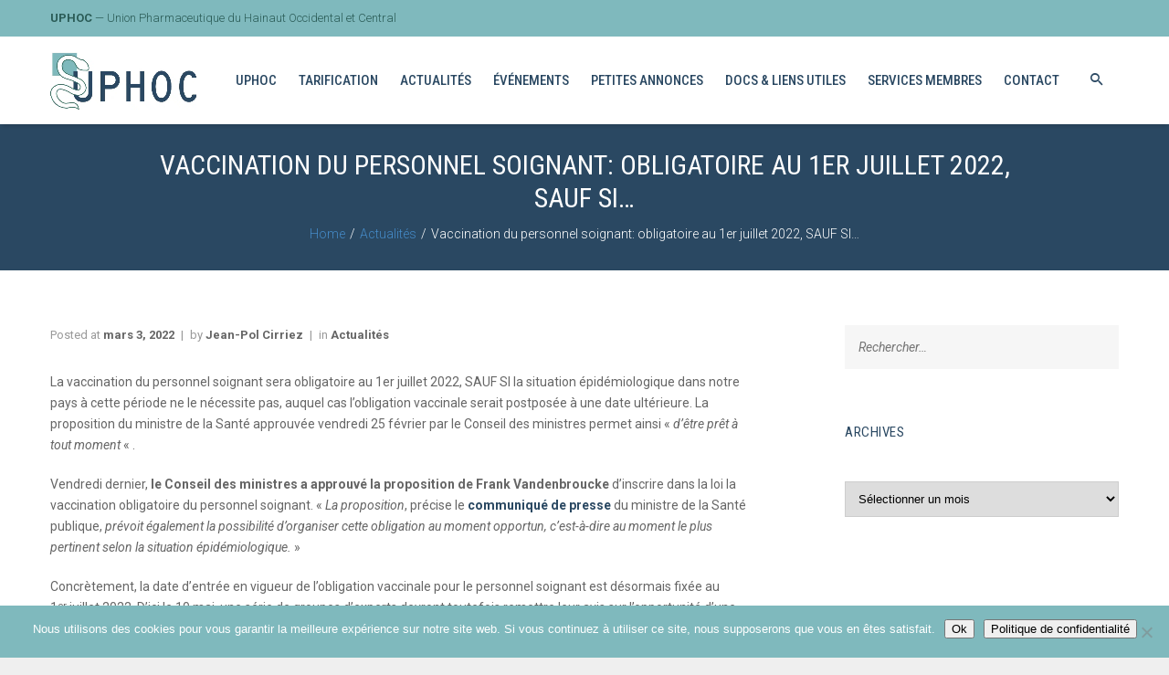

--- FILE ---
content_type: text/html; charset=UTF-8
request_url: https://www.uphoc.com/2022/03/vaccination-du-personnel-soignant-obligatoire-au-1er-juillet-2022-sauf-si/
body_size: 28100
content:
<!DOCTYPE html>
<html lang="fr-FR">
<head>
	<meta charset="UTF-8">
	<meta name="viewport" content="width=device-width, initial-scale=1, maximum-scale=1, minimal-ui" />
	<link rel="pingback" href="">

	<meta name='robots' content='index, follow, max-image-preview:large, max-snippet:-1, max-video-preview:-1' />
<script type="text/javascript">window.pc_lb_classes = [".pc_lb_trig_41"]; window.pc_ready_lb = [];</script>
<!-- Google tag (gtag.js) consent mode dataLayer added by Site Kit -->
<script type="text/javascript" id="google_gtagjs-js-consent-mode-data-layer">
/* <![CDATA[ */
window.dataLayer = window.dataLayer || [];function gtag(){dataLayer.push(arguments);}
gtag('consent', 'default', {"ad_personalization":"denied","ad_storage":"denied","ad_user_data":"denied","analytics_storage":"denied","functionality_storage":"denied","security_storage":"denied","personalization_storage":"denied","region":["AT","BE","BG","CH","CY","CZ","DE","DK","EE","ES","FI","FR","GB","GR","HR","HU","IE","IS","IT","LI","LT","LU","LV","MT","NL","NO","PL","PT","RO","SE","SI","SK"],"wait_for_update":500});
window._googlesitekitConsentCategoryMap = {"statistics":["analytics_storage"],"marketing":["ad_storage","ad_user_data","ad_personalization"],"functional":["functionality_storage","security_storage"],"preferences":["personalization_storage"]};
window._googlesitekitConsents = {"ad_personalization":"denied","ad_storage":"denied","ad_user_data":"denied","analytics_storage":"denied","functionality_storage":"denied","security_storage":"denied","personalization_storage":"denied","region":["AT","BE","BG","CH","CY","CZ","DE","DK","EE","ES","FI","FR","GB","GR","HR","HU","IE","IS","IT","LI","LT","LU","LV","MT","NL","NO","PL","PT","RO","SE","SI","SK"],"wait_for_update":500};
/* ]]> */
</script>
<!-- End Google tag (gtag.js) consent mode dataLayer added by Site Kit -->

	<!-- This site is optimized with the Yoast SEO plugin v26.6 - https://yoast.com/wordpress/plugins/seo/ -->
	<title>Vaccination du personnel soignant: obligatoire au 1er juillet 2022, SAUF SI... - UPHOC | Union Pharmaceutique du Hainaut Occidental et Central</title>
<link data-rocket-preload as="style" href="https://fonts.googleapis.com/css?family=Roboto%20Condensed%3A300%2C300italic%2C400%2C400italic%2C500%2C600%2C700%2C700italic%2C900%7CRoboto%3A300%2C300italic%2C400%2C400italic%2C500%2C600%2C700%2C700italic%2C900&#038;display=swap" rel="preload">
<link href="https://fonts.googleapis.com/css?family=Roboto%20Condensed%3A300%2C300italic%2C400%2C400italic%2C500%2C600%2C700%2C700italic%2C900%7CRoboto%3A300%2C300italic%2C400%2C400italic%2C500%2C600%2C700%2C700italic%2C900&#038;display=swap" media="print" onload="this.media=&#039;all&#039;" rel="stylesheet">
<noscript data-wpr-hosted-gf-parameters=""><link rel="stylesheet" href="https://fonts.googleapis.com/css?family=Roboto%20Condensed%3A300%2C300italic%2C400%2C400italic%2C500%2C600%2C700%2C700italic%2C900%7CRoboto%3A300%2C300italic%2C400%2C400italic%2C500%2C600%2C700%2C700italic%2C900&#038;display=swap"></noscript>
	<link rel="canonical" href="https://www.uphoc.com/2022/03/vaccination-du-personnel-soignant-obligatoire-au-1er-juillet-2022-sauf-si/" />
	<meta property="og:locale" content="fr_FR" />
	<meta property="og:type" content="article" />
	<meta property="og:title" content="Vaccination du personnel soignant: obligatoire au 1er juillet 2022, SAUF SI... - UPHOC | Union Pharmaceutique du Hainaut Occidental et Central" />
	<meta property="og:description" content="La vaccination du personnel soignant sera obligatoire au 1er juillet 2022, SAUF SI la situation épidémiologique dans notre pays à cette période ne le nécessite pas, auquel cas l&rsquo;obligation vaccinale serait postposée à une date ultérieure. La proposition du ministre de la Santé approuvée vendredi..." />
	<meta property="og:url" content="https://www.uphoc.com/2022/03/vaccination-du-personnel-soignant-obligatoire-au-1er-juillet-2022-sauf-si/" />
	<meta property="og:site_name" content="UPHOC | Union Pharmaceutique du Hainaut Occidental et Central" />
	<meta property="article:published_time" content="2022-03-03T10:06:01+00:00" />
	<meta property="article:modified_time" content="2022-03-04T11:09:54+00:00" />
	<meta property="og:image" content="https://www.uphoc.com/files/uploads/2022/03/Vaccination-personnel-soignant.jpg" />
	<meta property="og:image:width" content="894" />
	<meta property="og:image:height" content="503" />
	<meta property="og:image:type" content="image/jpeg" />
	<meta name="author" content="Jean-Pol Cirriez" />
	<meta name="twitter:card" content="summary_large_image" />
	<meta name="twitter:label1" content="Écrit par" />
	<meta name="twitter:data1" content="Jean-Pol Cirriez" />
	<meta name="twitter:label2" content="Durée de lecture estimée" />
	<meta name="twitter:data2" content="1 minute" />
	<script type="application/ld+json" class="yoast-schema-graph">{"@context":"https://schema.org","@graph":[{"@type":"WebPage","@id":"https://www.uphoc.com/2022/03/vaccination-du-personnel-soignant-obligatoire-au-1er-juillet-2022-sauf-si/","url":"https://www.uphoc.com/2022/03/vaccination-du-personnel-soignant-obligatoire-au-1er-juillet-2022-sauf-si/","name":"Vaccination du personnel soignant: obligatoire au 1er juillet 2022, SAUF SI... - UPHOC | Union Pharmaceutique du Hainaut Occidental et Central","isPartOf":{"@id":"https://www.uphoc.com/#website"},"primaryImageOfPage":{"@id":"https://www.uphoc.com/2022/03/vaccination-du-personnel-soignant-obligatoire-au-1er-juillet-2022-sauf-si/#primaryimage"},"image":{"@id":"https://www.uphoc.com/2022/03/vaccination-du-personnel-soignant-obligatoire-au-1er-juillet-2022-sauf-si/#primaryimage"},"thumbnailUrl":"https://www.uphoc.com/files/uploads/2022/03/Vaccination-personnel-soignant.jpg","datePublished":"2022-03-03T10:06:01+00:00","dateModified":"2022-03-04T11:09:54+00:00","author":{"@id":"https://www.uphoc.com/#/schema/person/28fe798bbbbd1fc0ab7ea7c7e50768f6"},"breadcrumb":{"@id":"https://www.uphoc.com/2022/03/vaccination-du-personnel-soignant-obligatoire-au-1er-juillet-2022-sauf-si/#breadcrumb"},"inLanguage":"fr-FR","potentialAction":[{"@type":"ReadAction","target":["https://www.uphoc.com/2022/03/vaccination-du-personnel-soignant-obligatoire-au-1er-juillet-2022-sauf-si/"]}]},{"@type":"ImageObject","inLanguage":"fr-FR","@id":"https://www.uphoc.com/2022/03/vaccination-du-personnel-soignant-obligatoire-au-1er-juillet-2022-sauf-si/#primaryimage","url":"https://www.uphoc.com/files/uploads/2022/03/Vaccination-personnel-soignant.jpg","contentUrl":"https://www.uphoc.com/files/uploads/2022/03/Vaccination-personnel-soignant.jpg","width":894,"height":503},{"@type":"BreadcrumbList","@id":"https://www.uphoc.com/2022/03/vaccination-du-personnel-soignant-obligatoire-au-1er-juillet-2022-sauf-si/#breadcrumb","itemListElement":[{"@type":"ListItem","position":1,"name":"Accueil","item":"https://www.uphoc.com/"},{"@type":"ListItem","position":2,"name":"Actualités","item":"https://www.uphoc.com/actualites/"},{"@type":"ListItem","position":3,"name":"Vaccination du personnel soignant: obligatoire au 1er juillet 2022, SAUF SI&#8230;"}]},{"@type":"WebSite","@id":"https://www.uphoc.com/#website","url":"https://www.uphoc.com/","name":"UPHOC | Union Pharmaceutique du Hainaut Occidental et Central","description":"","potentialAction":[{"@type":"SearchAction","target":{"@type":"EntryPoint","urlTemplate":"https://www.uphoc.com/?s={search_term_string}"},"query-input":{"@type":"PropertyValueSpecification","valueRequired":true,"valueName":"search_term_string"}}],"inLanguage":"fr-FR"},{"@type":"Person","@id":"https://www.uphoc.com/#/schema/person/28fe798bbbbd1fc0ab7ea7c7e50768f6","name":"Jean-Pol Cirriez","image":{"@type":"ImageObject","inLanguage":"fr-FR","@id":"https://www.uphoc.com/#/schema/person/image/","url":"https://secure.gravatar.com/avatar/c1fd721cccd49edb62fe3bdd12131820e2bc7a4400dbc3c3481a0a38183fb412?s=96&d=mm&r=g","contentUrl":"https://secure.gravatar.com/avatar/c1fd721cccd49edb62fe3bdd12131820e2bc7a4400dbc3c3481a0a38183fb412?s=96&d=mm&r=g","caption":"Jean-Pol Cirriez"},"url":"https://www.uphoc.com/author/cirriez/"}]}</script>
	<!-- / Yoast SEO plugin. -->


<link rel='dns-prefetch' href='//www.googletagmanager.com' />
<link rel='dns-prefetch' href='//fonts.googleapis.com' />
<link href='https://fonts.gstatic.com' crossorigin rel='preconnect' />
<link rel="alternate" type="application/rss+xml" title="UPHOC | Union Pharmaceutique du Hainaut Occidental et Central &raquo; Flux" href="https://www.uphoc.com/feed/" />
<script type="text/javascript">(function() {"use strict";const vps = JSON.parse(`["pcbp"]`),admin_url = `https://www.uphoc.com/wp-admin/`;window.dike_plc=(i,d,e=!1)=>{const n=i+"-*";return-1!==vps.indexOf(d)||void 0!==window.dike_tvb&&(-1!==window.dike_tvb.indexOf(d)||-1!==window.dike_tvb.indexOf(n))||(e&&(window.location.href=admin_url+"index.php?page=dike_wpd&author="+i+"&failed_lic_check="+i+"-"+d),!1)};})();</script><link rel="alternate" title="oEmbed (JSON)" type="application/json+oembed" href="https://www.uphoc.com/wp-json/oembed/1.0/embed?url=https%3A%2F%2Fwww.uphoc.com%2F2022%2F03%2Fvaccination-du-personnel-soignant-obligatoire-au-1er-juillet-2022-sauf-si%2F" />
<link rel="alternate" title="oEmbed (XML)" type="text/xml+oembed" href="https://www.uphoc.com/wp-json/oembed/1.0/embed?url=https%3A%2F%2Fwww.uphoc.com%2F2022%2F03%2Fvaccination-du-personnel-soignant-obligatoire-au-1er-juillet-2022-sauf-si%2F&#038;format=xml" />
<style id='wp-img-auto-sizes-contain-inline-css' type='text/css'>
img:is([sizes=auto i],[sizes^="auto," i]){contain-intrinsic-size:3000px 1500px}
/*# sourceURL=wp-img-auto-sizes-contain-inline-css */
</style>
<style id='wp-emoji-styles-inline-css' type='text/css'>

	img.wp-smiley, img.emoji {
		display: inline !important;
		border: none !important;
		box-shadow: none !important;
		height: 1em !important;
		width: 1em !important;
		margin: 0 0.07em !important;
		vertical-align: -0.1em !important;
		background: none !important;
		padding: 0 !important;
	}
/*# sourceURL=wp-emoji-styles-inline-css */
</style>
<style id='wp-block-library-inline-css' type='text/css'>
:root{--wp-block-synced-color:#7a00df;--wp-block-synced-color--rgb:122,0,223;--wp-bound-block-color:var(--wp-block-synced-color);--wp-editor-canvas-background:#ddd;--wp-admin-theme-color:#007cba;--wp-admin-theme-color--rgb:0,124,186;--wp-admin-theme-color-darker-10:#006ba1;--wp-admin-theme-color-darker-10--rgb:0,107,160.5;--wp-admin-theme-color-darker-20:#005a87;--wp-admin-theme-color-darker-20--rgb:0,90,135;--wp-admin-border-width-focus:2px}@media (min-resolution:192dpi){:root{--wp-admin-border-width-focus:1.5px}}.wp-element-button{cursor:pointer}:root .has-very-light-gray-background-color{background-color:#eee}:root .has-very-dark-gray-background-color{background-color:#313131}:root .has-very-light-gray-color{color:#eee}:root .has-very-dark-gray-color{color:#313131}:root .has-vivid-green-cyan-to-vivid-cyan-blue-gradient-background{background:linear-gradient(135deg,#00d084,#0693e3)}:root .has-purple-crush-gradient-background{background:linear-gradient(135deg,#34e2e4,#4721fb 50%,#ab1dfe)}:root .has-hazy-dawn-gradient-background{background:linear-gradient(135deg,#faaca8,#dad0ec)}:root .has-subdued-olive-gradient-background{background:linear-gradient(135deg,#fafae1,#67a671)}:root .has-atomic-cream-gradient-background{background:linear-gradient(135deg,#fdd79a,#004a59)}:root .has-nightshade-gradient-background{background:linear-gradient(135deg,#330968,#31cdcf)}:root .has-midnight-gradient-background{background:linear-gradient(135deg,#020381,#2874fc)}:root{--wp--preset--font-size--normal:16px;--wp--preset--font-size--huge:42px}.has-regular-font-size{font-size:1em}.has-larger-font-size{font-size:2.625em}.has-normal-font-size{font-size:var(--wp--preset--font-size--normal)}.has-huge-font-size{font-size:var(--wp--preset--font-size--huge)}.has-text-align-center{text-align:center}.has-text-align-left{text-align:left}.has-text-align-right{text-align:right}.has-fit-text{white-space:nowrap!important}#end-resizable-editor-section{display:none}.aligncenter{clear:both}.items-justified-left{justify-content:flex-start}.items-justified-center{justify-content:center}.items-justified-right{justify-content:flex-end}.items-justified-space-between{justify-content:space-between}.screen-reader-text{border:0;clip-path:inset(50%);height:1px;margin:-1px;overflow:hidden;padding:0;position:absolute;width:1px;word-wrap:normal!important}.screen-reader-text:focus{background-color:#ddd;clip-path:none;color:#444;display:block;font-size:1em;height:auto;left:5px;line-height:normal;padding:15px 23px 14px;text-decoration:none;top:5px;width:auto;z-index:100000}html :where(.has-border-color){border-style:solid}html :where([style*=border-top-color]){border-top-style:solid}html :where([style*=border-right-color]){border-right-style:solid}html :where([style*=border-bottom-color]){border-bottom-style:solid}html :where([style*=border-left-color]){border-left-style:solid}html :where([style*=border-width]){border-style:solid}html :where([style*=border-top-width]){border-top-style:solid}html :where([style*=border-right-width]){border-right-style:solid}html :where([style*=border-bottom-width]){border-bottom-style:solid}html :where([style*=border-left-width]){border-left-style:solid}html :where(img[class*=wp-image-]){height:auto;max-width:100%}:where(figure){margin:0 0 1em}html :where(.is-position-sticky){--wp-admin--admin-bar--position-offset:var(--wp-admin--admin-bar--height,0px)}@media screen and (max-width:600px){html :where(.is-position-sticky){--wp-admin--admin-bar--position-offset:0px}}

/*# sourceURL=wp-block-library-inline-css */
</style><style id='global-styles-inline-css' type='text/css'>
:root{--wp--preset--aspect-ratio--square: 1;--wp--preset--aspect-ratio--4-3: 4/3;--wp--preset--aspect-ratio--3-4: 3/4;--wp--preset--aspect-ratio--3-2: 3/2;--wp--preset--aspect-ratio--2-3: 2/3;--wp--preset--aspect-ratio--16-9: 16/9;--wp--preset--aspect-ratio--9-16: 9/16;--wp--preset--color--black: #000000;--wp--preset--color--cyan-bluish-gray: #abb8c3;--wp--preset--color--white: #ffffff;--wp--preset--color--pale-pink: #f78da7;--wp--preset--color--vivid-red: #cf2e2e;--wp--preset--color--luminous-vivid-orange: #ff6900;--wp--preset--color--luminous-vivid-amber: #fcb900;--wp--preset--color--light-green-cyan: #7bdcb5;--wp--preset--color--vivid-green-cyan: #00d084;--wp--preset--color--pale-cyan-blue: #8ed1fc;--wp--preset--color--vivid-cyan-blue: #0693e3;--wp--preset--color--vivid-purple: #9b51e0;--wp--preset--gradient--vivid-cyan-blue-to-vivid-purple: linear-gradient(135deg,rgb(6,147,227) 0%,rgb(155,81,224) 100%);--wp--preset--gradient--light-green-cyan-to-vivid-green-cyan: linear-gradient(135deg,rgb(122,220,180) 0%,rgb(0,208,130) 100%);--wp--preset--gradient--luminous-vivid-amber-to-luminous-vivid-orange: linear-gradient(135deg,rgb(252,185,0) 0%,rgb(255,105,0) 100%);--wp--preset--gradient--luminous-vivid-orange-to-vivid-red: linear-gradient(135deg,rgb(255,105,0) 0%,rgb(207,46,46) 100%);--wp--preset--gradient--very-light-gray-to-cyan-bluish-gray: linear-gradient(135deg,rgb(238,238,238) 0%,rgb(169,184,195) 100%);--wp--preset--gradient--cool-to-warm-spectrum: linear-gradient(135deg,rgb(74,234,220) 0%,rgb(151,120,209) 20%,rgb(207,42,186) 40%,rgb(238,44,130) 60%,rgb(251,105,98) 80%,rgb(254,248,76) 100%);--wp--preset--gradient--blush-light-purple: linear-gradient(135deg,rgb(255,206,236) 0%,rgb(152,150,240) 100%);--wp--preset--gradient--blush-bordeaux: linear-gradient(135deg,rgb(254,205,165) 0%,rgb(254,45,45) 50%,rgb(107,0,62) 100%);--wp--preset--gradient--luminous-dusk: linear-gradient(135deg,rgb(255,203,112) 0%,rgb(199,81,192) 50%,rgb(65,88,208) 100%);--wp--preset--gradient--pale-ocean: linear-gradient(135deg,rgb(255,245,203) 0%,rgb(182,227,212) 50%,rgb(51,167,181) 100%);--wp--preset--gradient--electric-grass: linear-gradient(135deg,rgb(202,248,128) 0%,rgb(113,206,126) 100%);--wp--preset--gradient--midnight: linear-gradient(135deg,rgb(2,3,129) 0%,rgb(40,116,252) 100%);--wp--preset--font-size--small: 13px;--wp--preset--font-size--medium: 20px;--wp--preset--font-size--large: 36px;--wp--preset--font-size--x-large: 42px;--wp--preset--spacing--20: 0.44rem;--wp--preset--spacing--30: 0.67rem;--wp--preset--spacing--40: 1rem;--wp--preset--spacing--50: 1.5rem;--wp--preset--spacing--60: 2.25rem;--wp--preset--spacing--70: 3.38rem;--wp--preset--spacing--80: 5.06rem;--wp--preset--shadow--natural: 6px 6px 9px rgba(0, 0, 0, 0.2);--wp--preset--shadow--deep: 12px 12px 50px rgba(0, 0, 0, 0.4);--wp--preset--shadow--sharp: 6px 6px 0px rgba(0, 0, 0, 0.2);--wp--preset--shadow--outlined: 6px 6px 0px -3px rgb(255, 255, 255), 6px 6px rgb(0, 0, 0);--wp--preset--shadow--crisp: 6px 6px 0px rgb(0, 0, 0);}:where(.is-layout-flex){gap: 0.5em;}:where(.is-layout-grid){gap: 0.5em;}body .is-layout-flex{display: flex;}.is-layout-flex{flex-wrap: wrap;align-items: center;}.is-layout-flex > :is(*, div){margin: 0;}body .is-layout-grid{display: grid;}.is-layout-grid > :is(*, div){margin: 0;}:where(.wp-block-columns.is-layout-flex){gap: 2em;}:where(.wp-block-columns.is-layout-grid){gap: 2em;}:where(.wp-block-post-template.is-layout-flex){gap: 1.25em;}:where(.wp-block-post-template.is-layout-grid){gap: 1.25em;}.has-black-color{color: var(--wp--preset--color--black) !important;}.has-cyan-bluish-gray-color{color: var(--wp--preset--color--cyan-bluish-gray) !important;}.has-white-color{color: var(--wp--preset--color--white) !important;}.has-pale-pink-color{color: var(--wp--preset--color--pale-pink) !important;}.has-vivid-red-color{color: var(--wp--preset--color--vivid-red) !important;}.has-luminous-vivid-orange-color{color: var(--wp--preset--color--luminous-vivid-orange) !important;}.has-luminous-vivid-amber-color{color: var(--wp--preset--color--luminous-vivid-amber) !important;}.has-light-green-cyan-color{color: var(--wp--preset--color--light-green-cyan) !important;}.has-vivid-green-cyan-color{color: var(--wp--preset--color--vivid-green-cyan) !important;}.has-pale-cyan-blue-color{color: var(--wp--preset--color--pale-cyan-blue) !important;}.has-vivid-cyan-blue-color{color: var(--wp--preset--color--vivid-cyan-blue) !important;}.has-vivid-purple-color{color: var(--wp--preset--color--vivid-purple) !important;}.has-black-background-color{background-color: var(--wp--preset--color--black) !important;}.has-cyan-bluish-gray-background-color{background-color: var(--wp--preset--color--cyan-bluish-gray) !important;}.has-white-background-color{background-color: var(--wp--preset--color--white) !important;}.has-pale-pink-background-color{background-color: var(--wp--preset--color--pale-pink) !important;}.has-vivid-red-background-color{background-color: var(--wp--preset--color--vivid-red) !important;}.has-luminous-vivid-orange-background-color{background-color: var(--wp--preset--color--luminous-vivid-orange) !important;}.has-luminous-vivid-amber-background-color{background-color: var(--wp--preset--color--luminous-vivid-amber) !important;}.has-light-green-cyan-background-color{background-color: var(--wp--preset--color--light-green-cyan) !important;}.has-vivid-green-cyan-background-color{background-color: var(--wp--preset--color--vivid-green-cyan) !important;}.has-pale-cyan-blue-background-color{background-color: var(--wp--preset--color--pale-cyan-blue) !important;}.has-vivid-cyan-blue-background-color{background-color: var(--wp--preset--color--vivid-cyan-blue) !important;}.has-vivid-purple-background-color{background-color: var(--wp--preset--color--vivid-purple) !important;}.has-black-border-color{border-color: var(--wp--preset--color--black) !important;}.has-cyan-bluish-gray-border-color{border-color: var(--wp--preset--color--cyan-bluish-gray) !important;}.has-white-border-color{border-color: var(--wp--preset--color--white) !important;}.has-pale-pink-border-color{border-color: var(--wp--preset--color--pale-pink) !important;}.has-vivid-red-border-color{border-color: var(--wp--preset--color--vivid-red) !important;}.has-luminous-vivid-orange-border-color{border-color: var(--wp--preset--color--luminous-vivid-orange) !important;}.has-luminous-vivid-amber-border-color{border-color: var(--wp--preset--color--luminous-vivid-amber) !important;}.has-light-green-cyan-border-color{border-color: var(--wp--preset--color--light-green-cyan) !important;}.has-vivid-green-cyan-border-color{border-color: var(--wp--preset--color--vivid-green-cyan) !important;}.has-pale-cyan-blue-border-color{border-color: var(--wp--preset--color--pale-cyan-blue) !important;}.has-vivid-cyan-blue-border-color{border-color: var(--wp--preset--color--vivid-cyan-blue) !important;}.has-vivid-purple-border-color{border-color: var(--wp--preset--color--vivid-purple) !important;}.has-vivid-cyan-blue-to-vivid-purple-gradient-background{background: var(--wp--preset--gradient--vivid-cyan-blue-to-vivid-purple) !important;}.has-light-green-cyan-to-vivid-green-cyan-gradient-background{background: var(--wp--preset--gradient--light-green-cyan-to-vivid-green-cyan) !important;}.has-luminous-vivid-amber-to-luminous-vivid-orange-gradient-background{background: var(--wp--preset--gradient--luminous-vivid-amber-to-luminous-vivid-orange) !important;}.has-luminous-vivid-orange-to-vivid-red-gradient-background{background: var(--wp--preset--gradient--luminous-vivid-orange-to-vivid-red) !important;}.has-very-light-gray-to-cyan-bluish-gray-gradient-background{background: var(--wp--preset--gradient--very-light-gray-to-cyan-bluish-gray) !important;}.has-cool-to-warm-spectrum-gradient-background{background: var(--wp--preset--gradient--cool-to-warm-spectrum) !important;}.has-blush-light-purple-gradient-background{background: var(--wp--preset--gradient--blush-light-purple) !important;}.has-blush-bordeaux-gradient-background{background: var(--wp--preset--gradient--blush-bordeaux) !important;}.has-luminous-dusk-gradient-background{background: var(--wp--preset--gradient--luminous-dusk) !important;}.has-pale-ocean-gradient-background{background: var(--wp--preset--gradient--pale-ocean) !important;}.has-electric-grass-gradient-background{background: var(--wp--preset--gradient--electric-grass) !important;}.has-midnight-gradient-background{background: var(--wp--preset--gradient--midnight) !important;}.has-small-font-size{font-size: var(--wp--preset--font-size--small) !important;}.has-medium-font-size{font-size: var(--wp--preset--font-size--medium) !important;}.has-large-font-size{font-size: var(--wp--preset--font-size--large) !important;}.has-x-large-font-size{font-size: var(--wp--preset--font-size--x-large) !important;}
/*# sourceURL=global-styles-inline-css */
</style>

<style id='classic-theme-styles-inline-css' type='text/css'>
/*! This file is auto-generated */
.wp-block-button__link{color:#fff;background-color:#32373c;border-radius:9999px;box-shadow:none;text-decoration:none;padding:calc(.667em + 2px) calc(1.333em + 2px);font-size:1.125em}.wp-block-file__button{background:#32373c;color:#fff;text-decoration:none}
/*# sourceURL=/wp-includes/css/classic-themes.min.css */
</style>
<link rel='stylesheet' id='cookie-notice-front-css' href='https://www.uphoc.com/files/plugins/cookie-notice/css/front.min.css?ver=2.5.11' type='text/css' media='all' />
<link rel='stylesheet' id='events-manager-css' href='https://www.uphoc.com/files/plugins/events-manager/includes/css/events-manager.min.css?ver=7.2.3.1' type='text/css' media='all' />
<link rel='stylesheet' id='pcfm_frontend-css' href='https://www.uphoc.com/files/plugins/pvtcontent_bundle/plugins/private-content-files-manager/css/frontend.min.css?ver=1.9.5' type='text/css' media='all' />
<link data-minify="1" rel='stylesheet' id='polar-child-theme-css' href='https://www.uphoc.com/files/cache/min/1/files/themes/polar-child/style.css?ver=1766050997' type='text/css' media='all' />

<link data-minify="1" rel='stylesheet' id='ionicons-css' href='https://www.uphoc.com/files/cache/min/1/files/themes/polar/assets/vendor/ionicons/css/ionicons.min.css?ver=1766050997' type='text/css' media='all' />
<link data-minify="1" rel='stylesheet' id='font-awesome-css' href='https://www.uphoc.com/files/cache/min/1/files/themes/polar/assets/vendor/font-awesome/css/font-awesome.min.css?ver=1766050998' type='text/css' media='all' />
<link data-minify="1" rel='stylesheet' id='elegant-icons-css' href='https://www.uphoc.com/files/cache/min/1/files/themes/polar/assets/vendor/eleganticons/style.css?ver=1766050998' type='text/css' media='all' />
<link data-minify="1" rel='stylesheet' id='prettyPhoto-css' href='https://www.uphoc.com/files/cache/min/1/files/themes/polar/assets/vendor/prettyPhoto/css/prettyPhoto.css?ver=1766050998' type='text/css' media='all' />
<link data-minify="1" rel='stylesheet' id='flexslider-css' href='https://www.uphoc.com/files/cache/min/1/files/themes/polar/assets/vendor/flexslider/flexslider.css?ver=1766050998' type='text/css' media='all' />
<link data-minify="1" rel='stylesheet' id='slick-css' href='https://www.uphoc.com/files/cache/min/1/files/themes/polar/assets/vendor/slick/slick.css?ver=1766050998' type='text/css' media='all' />
<link data-minify="1" rel='stylesheet' id='slick-theme-css' href='https://www.uphoc.com/files/cache/min/1/files/themes/polar/assets/vendor/slick/slick-theme.css?ver=1766050998' type='text/css' media='all' />
<link data-minify="1" rel='stylesheet' id='multiscroll-css' href='https://www.uphoc.com/files/cache/min/1/files/themes/polar/assets/vendor/multiscroll/jquery.multiscroll.css?ver=1766050998' type='text/css' media='all' />
<link data-minify="1" rel='stylesheet' id='polar-theme-styles-css' href='https://www.uphoc.com/files/cache/min/1/files/themes/polar/assets/css/style.css?ver=1766050998' type='text/css' media='all' />
<style id='polar-theme-styles-inline-css' type='text/css'>
.polar-content-width,.polar-content-container > .row .col-content {width:72.5;}.polar-sidebar-width,.polar-content-container > .row .col-sidebar {width:27.5;}.polar-primary-color,a:hover,a:focus,a:active,.polar-post.single a,footer .bottom-bar .copyright-text a:hover,.polar-post .post-listing-single-content .post-category,.error-404-page .home-link,.widget_calendar #today,.polar-widget-social-links a:hover,.polar_button.polar-style-outline,input[type=submit].polar-style-outline,.polar_button.polar-style-transparent,input[type=submit].polar-style-transparent,.polar_team_member.polar-style2 .member-social-link:hover,.polar_team_member.polar-style3 .member-social-link:hover,.polar_pricing_table.polar-style1 .title,.polar_pricing_table.polar-style2 .title,.polar_pricing_table.polar-style1 .features li:before,.polar_pricing_table.polar-style2 .features li:before,.polar_cta .cta-icon,.polar_progress_circle .polar_pc_value,.polar_catalog_list .title-wrap:hover .title,.polar_contact_form .wpcf7 button.polar-style-underline,.polar_portfolio_carousel .polar-isotope-filter a:hover,.polar_portfolio_carousel .polar-isotope-filter a.active,.vc_tta.vc_tta-tabs .vc_tta-panel .vc_tta-panel-title > a:hover,.vc_tta.vc_tta-tabs .vc_tta-panel.vc_active .vc_tta-panel-title > a,.vc_tta.vc_tta-tabs.polar-style-blank .vc_tta-tab.vc_active > a,.vc_tta.vc_tta-tabs.polar-style-blank .vc_tta-tab:hover > a,.vc_tta.vc_tta-tabs.polar-style-underlined .vc_tta-tab.vc_active > a,.vc_tta.vc_tta-tabs.polar-style-underlined .vc_tta-tab:hover > a,.vc_tta.vc_tta-tabs.polar-style-outlined-overline .vc_tta-tab.vc_active:after,.vc_tta.vc_tta-tabs.polar-style-split .vc_tta-tab.vc_active > a,.vc_tta.vc_tta-tabs.polar-style-split .vc_tta-tab:hover > a,.vc_tta.vc_tta-accordion.polar-style-underlined .vc_tta-panel-title:hover > a,.vc_tta.vc_tta-accordion.polar-style-underlined .vc_active .vc_tta-panel-title > a,.vc_tta.vc_tta-accordion.polar-style-outlined .vc_tta-panel-title:hover > a,.vc_tta.vc_tta-accordion.polar-style-outlined .vc_active .vc_tta-panel-title > a,.polar_progress_steps.polar-style-line-steps .step.done .ps-icon-number,.polar_blockquote.polar-style3 .quote-author,.polar_blockquote.polar-style4 .quote-author,.polar_dropcap,.polar_dropcap.polar-outlined-square,.polar_dropcap.polar-outlined-circle,.woocommerce div.product i.liked,.woocommerce #reviews #comments ol.commentlist li .comment-text .star-rating:before,.woocommerce #reviews #comments ol.commentlist li .comment-text .star-rating span:before,.woocommerce ul.product_list_widget li .product-info .product-link:hover {color:#2a4862;}.polar-primary-color-important,.polar_button.polar-style-transparent:hover.polar-custom-color,input[type=submit].polar-style-transparent:hover.polar-custom-color,.polar_button.polar-style-transparent:focus.polar-custom-color,input[type=submit].polar-style-transparent:focus.polar-custom-color,.polar_team_member.polar-style3 a .member-name:hover,.polar_social_links .social-link:hover,.polar-mini-cart li .remove:hover,.woocommerce table.shop_table td.product-remove a.remove:hover {color:#2a4862 !important;}.polar-primary-hover-color,.error-404-page .home-link:hover,.polar_blockquote .quote-author a:hover {color:#315373;}.polar-primary-hover-color-important,.polar_button.polar-style-transparent:hover,input[type=submit].polar-style-transparent:hover,.polar_button.polar-style-transparent:focus,input[type=submit].polar-style-transparent:focus {color:#315373 !important;}.polar-primary-color-bg-color,blockquote:before,.polar-menu-bar .menu-cart .cart-size-wrapper .polar-cart-quantity,.header-v4 ul.menu > li:hover,.polar-mobile-header .control-icons .cart-link-icon .cart-size,.portfolio-hover.hover3:before,.portfolio-hover.hover5 .post-links a:hover,.tagcloud a:hover,.polar-widget-social-image .polar-social-images > li .hover-link,.polar-primary-overlay:before,.polar-primary-bg,.polar_image .polar-action-text:before,.polar_button,input[type=submit],.polar_button.polar-style-outline:hover,input[type=submit].polar-style-outline:hover,.polar_button.polar-style-outline:focus,input[type=submit].polar-style-outline:focus,.polar_testimonials.polar-style6 .nav-control:hover,.polar_testimonials.polar-style7 .nav-control:hover,.polar_pricing_table.polar-style1 .pricing_column:hover .pricing_button,.polar_pricing_table.polar-style2 .pricing_column:hover .pricing_button,.polar_pricing_table.polar-style1 .pricing_column:hover:before,.polar_timeline .tl-loadmore .tl-sh-border:before,.polar_timeline .tl-item .tl-date,.polar_timeline .tl-loadmore:before,.polar_portfolio_carousel .direction-nav-arrow:hover,.vc_tta.vc_tta-tabs.polar-style-solid .vc_tta-tab.vc_active > a,.vc_tta.vc_tta-tabs.polar-style-solid .vc_tta-tab:hover > a,.vc_tta.vc_tta-accordion.polar-style-solid .vc_tta-panel .vc_tta-panel-title:hover > a,.vc_tta.vc_tta-accordion.polar-style-solid .vc_tta-panel.vc_active .vc_tta-panel-title > a,.vc_tta.vc_tta-accordion.polar-style-solid .vc_tta-panel.vc_active .vc_tta-panel-body,.vc_tta.vc_tta-accordion.polar-style-outlined .vc_active .vc_tta-icon,.vc_tta.vc_tta-accordion.polar-style-outlined .vc_tta-panel-title:hover .vc_tta-icon,.polar_progress_steps.polar-style-line-steps .step.active .ps-icon-number,.polar_progress_steps.polar-style-line-steps .step:hover .ps-icon-number,.polar_progress_steps.polar-style-bg-hover-effect .step:before,.polar_team_carousel .slick-dots li.slick-active button,.polar_page_slider .arrow-control:hover,.polar_page_slider .arrow-control:focus,.polar_dropcap.polar-solid-square,.polar_dropcap.polar-solid-circle,.woocommerce-cart .cart-collaterals .cart_totals a.checkout-button,.woocommerce form.checkout #payment .place-order .button {background-color:#2a4862;}.polar-primary-color-bg-color-important,.polar_image_carousel .slick-dots li.slick-active button,.polar_image_carousel .slick-dots li button:hover,.polar_featurebox.polar-hover-trans:hover,.polar_counterbox.polar-hover-trans:hover.polar-primary-bg-hover-trans,.polar_page_slider .slick-dots li.slick-active button,.polar_page_slider .slick-dots li button:hover {background-color:#2a4862 !important;}.polar-primary-hover-color-bg-color,.polar_button:hover,input[type=submit]:hover,.polar_button:focus,input[type=submit]:focus,.polar_pricing_table.polar-style1 .pricing_column:hover .pricing_button:hover,.polar_pricing_table.polar-style2 .pricing_column:hover .pricing_button:hover,.woocommerce-cart .cart-collaterals .cart_totals a.checkout-button:hover,.woocommerce form.checkout #payment .place-order .button:hover {background-color:#315373;}.polar-primary-active-color-bg-color,.polar_button:active:focus,input[type=submit]:active:focus,.polar_testimonials.polar-style6 .nav-control:active:focus,.polar_testimonials.polar-style7 .nav-control:active:focus,.polar_pricing_table.polar-style1 .pricing_column:hover .pricing_button:active:focus,.polar_pricing_table.polar-style2 .pricing_column:hover .pricing_button:active:focus,.polar_page_slider .arrow-control:active:focus {background-color:#22394e;}.polar-primary-button-boxshadow,.polar_button.polar-style-3d,input[type=submit].polar-style-3d {-webkit-box-shadow:0 5px #192a39;-moz-box-shadow:0 5px #192a39;box-shadow:0 5px #192a39;}.polar-primary-color-border-color,.portfolio-hover.hover5 .post-links a:hover,.tagcloud a:hover,.polar_button,input[type=submit],.polar_timeline .tl-item .tl-date,.polar_contact_form .wpcf7 input[type=text].polar-style-solid:focus,.polar_contact_form .wpcf7 input[type=email].polar-style-solid:focus,.polar_contact_form .wpcf7 input[type=URL].polar-style-solid:focus,.polar_contact_form .wpcf7 input[type=tel].polar-style-solid:focus,.polar_contact_form .wpcf7 input[type=number].polar-style-solid:focus,.polar_contact_form .wpcf7 input[type=date].polar-style-solid:focus,.polar_contact_form .wpcf7 textarea.polar-style-solid:focus,.polar_contact_form .wpcf7 select.polar-style-solid:focus,.polar_contact_form .wpcf7 input[type=text].polar-style-underline:focus,.polar_contact_form .wpcf7 input[type=email].polar-style-underline:focus,.polar_contact_form .wpcf7 input[type=URL].polar-style-underline:focus,.polar_contact_form .wpcf7 input[type=tel].polar-style-underline:focus,.polar_contact_form .wpcf7 input[type=number].polar-style-underline:focus,.polar_contact_form .wpcf7 input[type=date].polar-style-underline:focus,.polar_contact_form .wpcf7 textarea.polar-style-underline:focus,.polar_contact_form .wpcf7 select.polar-style-underline:focus,.polar_contact_form .wpcf7 button.polar-style-underline,.polar_contact_form .wpcf7 button.polar-style-underline:before,.polar_portfolio_carousel .polar-isotope-filter a .rect1:before,.polar_portfolio_carousel .polar-isotope-filter a .rect2:before,.polar_portfolio_carousel .polar-isotope-filter a .rect1:after,.polar_portfolio_carousel .polar-isotope-filter a .rect2:after,.polar_progress_steps.polar-style-line-steps .step.active:before,.polar_progress_steps.polar-style-line-steps .step.active:after,.polar_progress_steps.polar-style-line-steps .step.done .ps-icon-number,.polar_progress_steps.polar-style-line-steps .step.done:before,.polar_progress_steps.polar-style-line-steps .step.done:after {border-color:#2a4862;}.polar-primary-color-border-color-important,.polar_image_carousel .arrow-control:hover:before,.polar_image_carousel .arrow-control:hover:after,.vc_tta.vc_tta-tabs.polar-style-underlined .vc_tta-tab.vc_active,.vc_tta.vc_tta-tabs.polar-style-underlined .vc_tta-tab:hover {border-color:#2a4862 !important;}.polar-bg-color,body,.polar-wrapper,.polar-flexslider,.polar-content.multi-scroll .ms-section,.header-v6 .topbar .polar-topbar-dropdown .dropdown,.polar-post.format-quote .quote-post-inner,.polar-bg-color-overlay:before,.polar_google_map .gmap-infobox,.polar_separator.polar-style-icon hr:before,.polar_testimonials.polar-style3 .content-wrap,.polar_pricing_table.polar-style1 .pricing_column,.polar_pricing_table.polar-style2 .pricing_column,.vc_tta.vc_tta-tabs.polar-style-outlined-overline .vc_tta-tab.vc_active > a,.vc_tta.vc_tta-tabs.polar-style-outlined-overline .vc_tta-tab:hover > a,.vc_tta.vc_tta-tabs.polar-style-outlined-overline .vc_tta-panel-body,.polar_countdown.polar-style3 .digit,.polar-recent-posts-list .list-content.hover {background-color:#ffffff;}.polar-bg-color-color,.crf-pagination > span.current {color:#ffffff;}.polar-bg-color-border-color,.polar_google_map .gmap-infobox {border-color:#ffffff;}.polar-bg-color2,pre,code,kbd,blockquote,.header-v2 .topbar,.polar-post.format-quote .quote-post-outer,.polar-post-single .post-author .info,.search .search-box,.error-404-page .search-box,.widget_search .search-field,.polar-bg-color2-overlay:before,.polar_testimonials.polar-style7 .text-wrap,.polar_pricing_table.polar-style2 .pricing_column:hover,.polar_contact_form .wpcf7 input[type=text].polar-style-solid,.polar_contact_form .wpcf7 input[type=email].polar-style-solid,.polar_contact_form .wpcf7 input[type=URL].polar-style-solid,.polar_contact_form .wpcf7 input[type=tel].polar-style-solid,.polar_contact_form .wpcf7 input[type=number].polar-style-solid,.polar_contact_form .wpcf7 input[type=date].polar-style-solid,.polar_contact_form .wpcf7 textarea.polar-style-solid,.polar_contact_form .wpcf7 select.polar-style-solid,.polar_recent_posts_block .polar-post .col-post-content,.vc_tta.vc_tta-tabs.polar-style-solid .vc_tta-tab > a,.vc_tta.vc_tta-tabs.polar-style-outlined-overline .vc_tta-tab > a,.vc_tta.vc_tta-accordion.polar-style-solid .vc_tta-panel .vc_tta-panel-title > a,.vc_tta.vc_tta-accordion.polar-style-outlined .vc_tta-icon,.polar_blockquote.polar-style3 .blockquote-wrap,.woocommerce #reviews #comments ol.commentlist li .comment-text,.woocommerce .woocommerce-message,.woocommerce .woocommerce-info,.woocommerce .woocommerce-error,.woocommerce-cart .cart-collaterals .cart_totals {background-color:#f6f6f6;}.polar-bg-color2-border-color,.polar_recent_posts_block .dx_x .featured-media,.polar_recent_posts_block .x_dx .featured-media,.polar_blockquote.polar-style1 .blockquote-wrap,.polar_blockquote.polar-style2 .blockquote-wrap {border-color:#f6f6f6;}.polar-bg-color2-color,.polar-post.format-quote .quote-post-inner:after,.polar_progress_steps.polar-style-letter-behind .ps-icon-number,.polar_blockquote.polar-style1 .blockquote-wrap:after,.polar_blockquote.polar-style2 .blockquote-wrap:after {color:#f6f6f6;}.polar-bg-color-dark,header .title-area,.polar_recent_posts_block .polar-post .col-post-media .featured-media {background-color:#333333;}.polar-text-color,body,input[type=text],input[type=email],input[type=number],input[type=date],input[type=url],input[type=password],input[type=search],input[type=tel],textarea,header .topbar,.header-v7 .social-icons-block a,.polar-post .post-meta a:not(:hover),.polar-post .post-meta strong,.polar_contact_form .wpcf7 input[type=text],.polar_contact_form .wpcf7 input[type=email],.polar_contact_form .wpcf7 input[type=URL],.polar_contact_form .wpcf7 input[type=tel],.polar_contact_form .wpcf7 input[type=number],.polar_contact_form .wpcf7 input[type=date],.polar_contact_form .wpcf7 textarea,.polar_contact_form .wpcf7 select,.polar_social_links .social-link,.woocommerce.singular div.product .cart .variations select,.woocommerce ul.product_list_widget li .product-info del,.polar-mini-cart li .product-info span.quantity,.woocommerce form.checkout table.shop_table tbody {color:#666666;}.polar-text-color2,.polar-menu-bar .crf-megamenu-sub-menu > .menu-item > a,header .title-area-content .crf-breadcrumbs li a:not(:hover),.polar-post .post-meta,.polar-post-single .post-meta-field .tags a,.polar-post-comments .comment-wrapper .comment-meta .date,.polar-post-comments .comment-form .desc,.polar-isotope-filter .filter,.polar-portfolio-single-wrapper .portfolio-content .meta-row .meta-label,.tagcloud a,.polar-widget-recent-posts li .content .date,.polar_pricing_table.polar-style1 .price_subheading,.polar_pricing_table.polar-style2 .price_subheading,.vc_tta.vc_tta-accordion.polar-style-outlined .vc_tta-icon,.polar_countdown.polar-style2 .unit,.polar_countdown.polar-style4 .unit,.polar_countdown.polar-style5 .unit,.woocommerce div.product .price del,.woocommerce.singular div.product .summary .stock-stat-container,.woocommerce.singular div.product .product_meta .product-meta-row .label,.woocommerce table.shop_table .product-name dl.variation dd,.woocommerce-cart .cart-collaterals .cart_totals table .cart-subtotal {color:#999999;}.polar-text-color2-border-color,.polar_countdown.polar-style4 .digit {border-color:#999999;}.polar-heading-color,h1,h2,h3,h4,h5,h6,.polar-menu-bar .crf-megamenu-sub-menu > .menu-item > a:hover,.polar-isotope-filter .filter.active,.polar-isotope-filter .filter:hover,.polar-portfolio-single-wrapper .portfolio-content .meta-row .meta-value,.polar-portfolio-post-nav-links a,.polar_testimonials.polar-style1 .testimonial-content,.polar_testimonials.polar-style2 .testimonial-content,.polar_testimonials.polar-style3 .testimonial-content,.polar_counterbox .cb-value,.polar_progress_steps.polar-style-bg-hover-effect .ps-link-wrap > a,.polar_countdown.polar-style1 .digit,.polar_countdown.polar-style2 .digit,.polar_countdown.polar-style3 .digit,.polar_countdown.polar-style4 .digit,.polar_countdown.polar-style5 .digit,.polar-recent-posts-list .post-meta .meta-bold:not(:hover),.polar-recent-posts-list .post-meta a:not(:hover),.polar-recent-posts-list .post-link:not(:hover),.polar-wc-control-bars select,.polar-wc-control-bars .polar-wc-view-mode a:not(:hover).active,.woocommerce div.product .price > .amount,.woocommerce div.product .price ins .amount,.woocommerce.singular div.product .cart .variations .label,.woocommerce.singular div.product .product_meta .product-meta-row .sku,.woocommerce .woocommerce-message,.woocommerce .woocommerce-info,.woocommerce .woocommerce-error,.woocommerce ul.product_list_widget li .product-info .product-link,.woocommerce ul.product_list_widget li dl.variation,.widget_recent_reviews ul.product_list_widget li > a:not(:hover),.woocommerce .widget_price_filter .price_label,.polar-mini-cart-container .total .label,.widget_shopping_cart_content .total .label,.polar-mini-cart-container .total .amount,.widget_shopping_cart_content .total .amount,.woocommerce table.shop_table thead,.woocommerce table.shop_table td.product-name,.woocommerce table.shop_table td.product-price,.woocommerce table.shop_table td.product-subtotal,.woocommerce table.shop_table td.product-remove,.woocommerce-cart .cart-collaterals .cart_totals table .cart-subtotal th,.woocommerce-cart .cart-collaterals .cart_totals table .shipping th,.woocommerce-cart .cart-collaterals .cart_totals table .order-total th,.woocommerce-cart .cart-collaterals .woocommerce-shipping-calculator .shipping-calculator-button,.woocommerce form.checkout label,.woocommerce form.checkout table.shop_table tfoot {color:#2a4862;}.polar-heading-color-important,.polar-mini-cart li .remove {color:#2a4862 !important;}.polar-border-color,hr,tr,input[type=text],input[type=email],input[type=number],input[type=date],input[type=url],input[type=password],input[type=search],input[type=tel],textarea,.header-v6 .topbar .topbar-inner,.header-v6 .topbar .polar-topbar-dropdown .dropdown .item:not(:last-child),.header-v6 .logo-area .logo-area-inner,.header-v6 .logo-area .search-form,.polar-mobile-header .control-bar,.polar-post.post-small-thumb,.polar-post .post-listing-single-content .post-bottom-meta,.polar-post-single .post-content,.polar-post-single .post-meta2,.polar-post-single .post-author,.polar-post-single .post-related,.polar-portfolio-single-wrapper .portfolio-content .meta,.search .search-title,.polar_image_carousel .arrow-control:before,.polar_image_carousel .arrow-control:after,.polar_separator.polar-style-icon hr:before,.polar_testimonials.polar-style1 .ts-active-slide .testimonial-avatar,.polar_testimonials.polar-style2 .testimonial-avatar:hover,.polar_pricing_table.polar-style1 .pricing_column,.polar_pricing_table.polar-style2 .pricing_column,.polar_timeline .tl-item .tl-spine:before,.polar_timeline.done:before,.polar_contact_form .wpcf7 input[type=text],.polar_contact_form .wpcf7 input[type=email],.polar_contact_form .wpcf7 input[type=URL],.polar_contact_form .wpcf7 input[type=tel],.polar_contact_form .wpcf7 input[type=number],.polar_contact_form .wpcf7 input[type=date],.polar_contact_form .wpcf7 textarea,.polar_contact_form .wpcf7 select,.polar_contact_form .wpcf7 input[type=text].polar-style-outline,.polar_contact_form .wpcf7 input[type=email].polar-style-outline,.polar_contact_form .wpcf7 input[type=URL].polar-style-outline,.polar_contact_form .wpcf7 input[type=tel].polar-style-outline,.polar_contact_form .wpcf7 input[type=number].polar-style-outline,.polar_contact_form .wpcf7 input[type=date].polar-style-outline,.polar_contact_form .wpcf7 textarea.polar-style-outline,.polar_contact_form .wpcf7 select.polar-style-outline,.polar-subscribe-cf7:before,.vc_tta.vc_tta-tabs .vc_tta-panel:not(:last-child),.vc_tta.vc_tta-accordion.polar-style-underlined .vc_tta-panel:not(:last-child),.vc_tta.vc_tta-accordion.polar-style-outlined .vc_tta-panel-heading,.vc_tta.vc_tta-accordion.polar-style-outlined .vc_tta-panel-body,.vc_tta.vc_tta-accordion.polar-style-outlined .vc_tta-controls-icon.vc_tta-controls-icon-plus,.vc_tta.vc_tta-accordion.polar-style-outlined .vc_tta-controls-icon[data-vc-tta-controls-icon=plus],.vc_tta.vc_tta-accordion.polar-style-outlined .vc_tta-icon,.polar_team_carousel .arrow-control:before,.polar_team_carousel .arrow-control:after,.polar_countdown.polar-style5 .element,.polar_blockquote.polar-style4 .blockquote-wrap,.polar_dropcap.polar-outlined-square,.polar_dropcap.polar-outlined-circle,.polar-recent-posts-list .list-content.content,.woocommerce.singular div.product .summary .section-sep,.woocommerce.singular div.product .cart .variations select,.woocommerce ul.product_list_widget li,.woocommerce-product-search,.polar-mini-cart li,.polar-mini-cart-container .total,.widget_shopping_cart_content .total,.woocommerce table.shop_table tr.row-actions .button,.woocommerce-cart .cart-collaterals .cart_totals table .order-total th,.woocommerce-cart .cart-collaterals .cart_totals table .order-total td,.woocommerce-cart .cart-collaterals .woocommerce-shipping-calculator .shipping-calculator-button,.woocommerce-cart .cart-collaterals .woocommerce-shipping-calculator select,.woocommerce-cart .cart-collaterals .woocommerce-shipping-calculator .button,.woocommerce form.checkout table.shop_table,.woocommerce form.checkout #payment {border-color:#e5e5e5;}.polar-border-color-color,.polar_contact_form .wpcf7 .wpcf7-form-control-wrap:after {color:#e5e5e5;}.polar-border-color-bg-color,.polar_image_carousel .slick-dots li button,.polar_page_slider .slick-dots li button {background-color:#e5e5e5;}.polar-border-color2,.polar_pricing_table.polar-style1 .header,.polar_pricing_table.polar-style2 .header,.polar_pricing_table.polar-style1 .pricing_button,.polar_pricing_table.polar-style2 .pricing_button,.polar_timeline .tl-item .tl-spine,.polar_timeline .tl-item .tl-spine:after,.polar_timeline.done:after,.vc_tta.vc_tta-tabs.polar-style-underlined .vc_tta-tabs-list:before,.vc_tta.vc_tta-tabs.polar-style-outlined .vc_tta-tab.vc_active > a,.vc_tta.vc_tta-tabs.polar-style-outlined .vc_tta-tab:hover > a,.vc_tta.vc_tta-tabs.polar-style-outlined-overline .vc_tta-tab:not(.vc_active),.vc_tta.vc_tta-tabs.polar-style-outlined-overline .vc_tta-tab.vc_active > a,.vc_tta.vc_tta-tabs.polar-style-outlined-overline .vc_tta-tab:hover > a,.vc_tta.vc_tta-tabs.polar-style-outlined-overline .vc_tta-panel-body,.vc_tta.vc_tta-tabs.polar-style-split .vc_tta-tab,.polar_progress_steps.polar-style-line-steps .step .ps-icon-number,.polar_progress_steps.polar-style-line-steps .step:before,.polar_progress_steps.polar-style-line-steps .step:after {border-color:#cccccc;}.polar-border-color2-color,.error-404-page .big-icon,.error-404-page .error-404-title span,.polar_testimonials.polar-style1:before,.polar_testimonials.polar-style2:before,.polar_testimonials.polar-style1:after,.polar_testimonials.polar-style2:after,.polar_progress_steps.polar-style-line-steps .step .ps-icon-number,.polar_progress_steps.polar-style-bg-hover-effect .ps-icon-number,.polar_blockquote.polar-style3 .blockquote-wrap:before,.polar_blockquote.polar-style4 .blockquote-wrap:before {color:#cccccc;}.polar-header-topbar-height,header .topbar > .container {height:40px;}.polar-header-title-area-height,header .title-area-content-wrapper {height:160px;}.polar-header-sticky-height,.header-layout1 .polar-sticky-menu.sticky .logo-wrapper,.header-layout1 .polar-sticky-menu.sticky .main-menu-wrapper,.header-layout2 .polar-sticky-menu.sticky .logo-wrapper,.header-layout2 .polar-sticky-menu.sticky .main-menu-wrapper,.header-layout2 .polar-sticky-menu.sticky .menu-icons-wrapper,.header-v6 .polar-sticky-menu.sticky .main-menu-wrapper,.polar-sticky-space:not(.space-hidden),header .polar-sticky-menu.sticky + .polar-sticky-space {height:80px;}.polar-header-nav-height,.header-layout1 .logo-wrapper,.header-layout1 .main-menu-wrapper,.header-layout1 .polar-sticky-space.space-hidden,.header-layout2 .logo-wrapper,.header-layout2 .main-menu-wrapper,.header-layout2 .menu-icons-wrapper,.header-layout2 .polar-sticky-space.space-hidden {height:96px;}.polar-header-nav-item-padding,.polar-menu-bar ul.menu > li > a {padding-left:17px;padding-right:17px;}.polar-header-nav-icon-padding,.polar-menu-bar .menu-icon > a {padding-left:13px !important;padding-right:13px !important;}.polar-header-nav-color-light,.header-layout3 .main-menu-area .main-menu-wrapper,.polar-menu-bar ul.menu > li > a:not(:hover),.polar-menu-bar .sub-menu,.polar-menu-bar .crf-megamenu-wrapper,.polar-menu-bar .crf-megamenu-column > a:hover,.header-v6 .logo-area .social-icons .text,.header-v6 .logo-area .social-icons a:not(:hover),.header-v8 .vertical-menu-toggle:not(:hover),header .polar-sticky-menu.sticky .polar-menu-bar ul.menu > li > a:not(:hover),header .polar-sticky-menu.sticky .vertical-menu-toggle:not(:hover) {color:#2a4862;}.polar-header-nav-color-dark,.dark .polar-menu-bar ul.menu > li > a:not(:hover),.header-v8.dark .vertical-menu-toggle:not(:hover),header .polar-sticky-menu.dark.sticky .polar-menu-bar ul.menu > li > a:not(:hover),header .polar-sticky-menu.dark.sticky .vertical-menu-toggle:not(:hover),header .title-area {color:#ffffff;}.polar-header-bg-color-light,.polar-menu-bar .sub-menu,.polar-menu-bar .crf-megamenu-wrapper,.header-v2,.header-v2 .main-menu-area,.header-v3.light .main-menu-area-wrapper:before,.header-v4 .bar-part.background,.header-v6,header .polar-sticky-menu.sticky:not(.no-bg),.polar-mobile-header .search-box-wrapper,.polar-search-form {background-color:#ffffff;}.polar-header-bg-color-dark,.header-v2.dark,.header-v2.dark .main-menu-area,.header-v3 .main-menu-area-wrapper:before,.header-v4 .sticky.dark .bar-part.background,.header-v4.dark .bar-part.background,.header-v7 .polar-main-menu-wrapper,header .polar-sticky-menu.dark.sticky:not(.no-bg) {background-color:#000000;}.polar-header-mobile-bg-color,.polar-mobile-header .mobile-menu {background-color:#2a4862;}.polar-header-mobile-focus-bg-color,.polar-mobile-header .mobile-menu li.active > a {background-color:#7fb9bd;}.polar-header-mobile-item-color,.polar-mobile-header .mobile-menu {color:#ffffff;}.polar-header-mobile-item-focus-color,.polar-mobile-header .mobile-menu a:hover,.polar-mobile-header .mobile-menu a:active,.polar-mobile-header .mobile-menu a:focus,.polar-mobile-header .mobile-menu li.active > a {color:#ffffff;}.polar-header-topbar-bg-color,.polar-mobile-header .mobile-menu .topbar {background-color:#1e3950;}.polar-header-v4-height,.header-v4 .logo-wrapper,.header-v4 .main-menu-wrapper,.header-v4 ul.menu > li {height:80px;}.polar-header-v6-logo-area-height,.header-layout3 .logo-area .logo-area-inner,.header-v6 .logo-area .logo-area-inner {height:145px;}.polar-header-v6-menu-area-height,.header-v6 .main-menu-area .main-menu-wrapper,.header-v6 .polar-sticky-space.space-hidden {height:75px;}.polar-header-v7-bg-color-sublv1,.polar-vertical-menu ul.menu > .menu-item > .sub-menu-wrapper {background-color:#0b0b0b;}.polar-header-v7-bg-color-sublv2,.polar-vertical-menu ul.menu > .menu-item > .sub-menu-wrapper > .sub-menu > .menu-item > .sub-menu-wrapper,.polar-vertical-menu .sub-menu-wrapper .sub-menu.level1 > .menu-item:hover > a {background-color:#161616;}.polar-header-v7-bg-color-sublv3,.polar-vertical-menu ul.menu > .menu-item > .sub-menu-wrapper > .sub-menu > .menu-item > .sub-menu-wrapper .sub-menu-wrapper,.polar-vertical-menu .sub-menu-wrapper .sub-menu.level2 > .menu-item:hover > a {background-color:#212121;}.polar-header-v7-font-color,.header-v7 .polar-main-menu-wrapper {color:#999999;}.polar-header-v7-focus-color,.header-v7 .search-form-block .search-form .submit-button,.header-v7 .cart-block i.ion-bag,.header-v7 .cart-block a:hover,.header-v7 .social-icons-block a:hover,.polar-vertical-menu ul.menu .menu-item:hover > a {color:#ffffff;}.polar-header-v7-width,.header-v7 .inner-wrapper,.polar-vertical-menu .sub-menu-wrapper {width:280;}.polar-header-v7-width-margin-left,.polar-wrapper.content-with-header-v7 {margin-left:280px;}.polar-header-v8-bg-color,.header-v8 .polar-fullscreen-nav:before {background-color:#000000;}.polar-header-v8-font-color,.header-v8 .polar-vertical-menu,.header-v8 .social-icons-block a {color:#999999;}.polar-header-v8-focus-color,.header-v8 .polar-vertical-menu ul.menu li.menu-item:hover > a,.header-v8 .social-icons-block a:hover,.header-v8 .vertical-menu-close:not(:hover) {color:#ffffff;}.polar-header-v8-focus-bg-color,.header-v8 .polar-vertical-menu .sub-menu.level1 > li:hover > a,.header-v8 .polar-vertical-menu .sub-menu.level2 > li:hover > a {background-color:#202020 !important;}.polar-header-v8-border-color {border-color:#262727;}.polar-header-v8-main-menu-font-size,.header-v8 .polar-vertical-menu ul.menu > li > a {font-size:24px;}.polar-footer-text-color,footer,footer .polar-widget-recent-posts li .content .title {color:#ffc9c9;}.polar-footer-hover-color,footer a:hover,footer .bottom-bar .copyright-text a {color:#ffffff;}.polar-footer-heading-color,footer .crf-widget .widget-title {color:#ffffff;}.polar-footer-element-bg-color,footer input[type=color],footer input[type=date],footer input[type=email],footer input[type=number],footer input[type=password],footer input[type=range],footer input[type=search],footer input[type=tel],footer input[type=text],footer input[type=time],footer input[type=url],footer input[type=week],footer .widget_search .search-field,footer .tagcloud a {background-color:#bc0d0d;}.polar-footer-border-color,footer .widget_archive li,footer .widget_pages li,footer .widget_rss li,footer .widget_meta li,footer .widget_recent_entries li,footer .widget_categories li,footer .widget_product_categories li,footer .widget_recent_comments li,footer .widget_calendar tr,footer .polar-widget-recent-posts li,footer .polar-widget-separator,footer .polar-contact-info {border-color:#bc0d0d;}.polar-footer-text-font-size,footer {font-size:13px;}.polar-footer-text-line-height,footer {line-height:2;}.polar-footer-widget-area-bg-color,footer {background-color:#960606;}.polar-footer-widget-title-font-size,footer .crf-widget .widget-title {font-size:18px;}.polar-footer-widget-area-padding,footer .widget-area {padding:110px 0 90px;}.polar-footer-bottom-bar-bg-color,footer .bottom-bar {background-color:#820202;}.polar-footer-bottom-bar-padding,footer .bottom-bar > .container {padding:18px 0 18px;}.polar-heading-font,h1,h2,h3,h4,h5,h6,body div.pp_pic_holder .pp_description,body div.pp_pic_holder .pp_nav .currentTextHolder,.header-v6 .topbar .cart-icon .polar-cart-quantity,.header-v6 .logo-area .social-icons .text,.polar-vertical-menu ul.menu > .menu-item,.polar-vertical-menu ul.menu .sub-menu.level1 > .menu-item,.polar-post .post-link,.polar-post-single .post-meta-field .meta2-label,.polar-post-comments .comment-wrapper .comment-meta,.polar-isotope-filter .filter,.polar-portfolio-single-wrapper .portfolio-content .meta,.polar-portfolio-post-nav-links a,.crf-pagination,.search .search-contents .polar-post .post-type-mark .post-type,.polar-widget-tweets .polar-tweet-container .date,.polar-widget-tweets .view-all-tweets,.polar_button,input[type=submit],.polar_pricing_table.polar-style1 .price,.polar_pricing_table.polar-style2 .price,.polar_pricing_table.polar-style1 .pricing_button,.polar_pricing_table.polar-style2 .pricing_button,.polar_counterbox,.vc_tta.vc_tta-tabs .vc_tta-tab > a,.polar_progress_steps.polar-style-line-steps .step .ps-icon-number,.polar_progress_steps.polar-style-bg-hover-effect .ps-icon-number,.polar_progress_steps.polar-style-bg-hover-effect .ps-link-wrap,.polar_image_gallery .gallery-hover-link,.polar_countdown.polar-style1 .unit,.polar_countdown.polar-style2 .digit,.polar_countdown.polar-style4 .digit,.polar_countdown.polar-style5 .digit,.polar-recent-posts-list .post-meta .meta-bold,.polar-recent-posts-list .post-meta a,.polar-recent-posts-list .post-link,.polar-wc-control-bars,.woocommerce div.product .product-thumbnail .onsale,.woocommerce div.product .price .amount,.woocommerce #respond input#submit,.woocommerce a.button,.woocommerce button.button,.woocommerce input.button,.woocommerce.singular div.product .summary .stock-stat-container,.woocommerce.singular div.product .cart .variations .label,.woocommerce.singular div.product .product_meta .product-meta-row .label,.woocommerce.singular div.product .social-share .label,.woocommerce .polar-quantity-input .qty,.woocommerce div.product .woocommerce-tabs ul.tabs > li,.woocommerce #reviews #comments ol.commentlist li .comment-text p.meta,.woocommerce .woocommerce-message,.woocommerce .woocommerce-info,.woocommerce .woocommerce-error,.woocommerce ul.product_list_widget li .product-info .product-name,.woocommerce ul.product_list_widget li .product-info span.amount,.widget_recent_reviews ul.product_list_widget li > a,.polar-mini-cart-container .total,.widget_shopping_cart_content .total,.woocommerce table.shop_table thead,.woocommerce-cart .cart-collaterals .cart_totals table .cart-subtotal th,.woocommerce-cart .cart-collaterals .cart_totals table .shipping th,.woocommerce-cart .cart-collaterals .cart_totals table .order-total th,.woocommerce-cart .cart-collaterals .woocommerce-shipping-calculator .shipping-calculator-button,.woocommerce form.checkout label,.woocommerce form.checkout table.shop_table tfoot {font-family:'Roboto Condensed', sans-serif;}.polar-heading-font-weight,.polar-bold-heading,h1,h2,h3,h4,h5,h6,.polar-vertical-menu ul.menu > .menu-item:hover > a,.polar-vertical-menu ul.menu .sub-menu.level1 > .menu-item:hover > a,.polar-mobile-header .control-icons .cart-link-icon .cart-size,.polar-post-single .post-meta-field .meta2-label,.polar-portfolio-single-wrapper .portfolio-content .meta,.search .search-contents .polar-post .post-type-mark .post-type,.polar_pricing_table.polar-style1 .price,.polar_pricing_table.polar-style2 .price,.polar_counterbox,.polar_progress_steps.polar-style-bg-hover-effect .ps-link-wrap,.polar_countdown.polar-style1 .digit,.polar_countdown.polar-style1 .unit,.polar_countdown.polar-style2 .digit,.polar_countdown.polar-style3 .digit,.polar_countdown.polar-style4 .digit,.polar_countdown.polar-style5 .digit,.polar-recent-posts-list .post-link,.woocommerce.singular div.product .product_meta .product-meta-row .sku,.woocommerce.singular div.product .social-share .label,.woocommerce div.product .woocommerce-tabs ul.tabs > li,.polar-mini-cart-container .total .amount,.widget_shopping_cart_content .total .amount,.polar-mini-cart-container .buttons .button,.widget_shopping_cart_content .buttons .button,.woocommerce-cart .cart-collaterals .woocommerce-shipping-calculator .shipping-calculator-button,.woocommerce form.checkout table.shop_table thead,body div.pp_pic_holder .pp_description,.polar-pagination-ajax-area:not(.polar-infinite-scroll) .loadmore-wrapper,.polar-post .post-title,.polar-post .post-link,.polar-post.format-quote .quote-author,.polar-post-comments .comment-form .comment-reply-title,.polar-post-comments .comment-respond .comment-reply-title,.portfolio-hover .title,.polar-isotope-filter .filter,.polar-filter-with-heading .polar-filter-heading .heading,.polar-portfolio-post-nav-links a,.crf-widget .widget-title,.polar-widget-tweets .polar-tweet-container .date,.polar-widget-tweets .view-all-tweets {font-weight:400;}.polar-heading-line-height,h1,h2,h3,h4,h5,h6 {line-height:1.2;}.polar-text-font,body,.polar-vertical-menu ul.menu .sub-menu.level1 .sub-menu,.polar-search-form input,.polar_testimonials.polar-style6 .testimonial-title,.polar_testimonials.polar-style7 .testimonial-title,.vc_tta.vc_tta-accordion .vc_tta-panel-title > a,.woocommerce.singular div.product .cart .variations select,.woocommerce .widget_price_filter .price_label,.polar-mini-cart li .product-info span.quantity {font-family:'Roboto', serif;}.polar-text-font-weight,body,.polar-search-form input,.polar_infobox .infobox-subtitle,.polar-recent-posts-list .post-title,.woocommerce.singular div.product .cart .variations .label label,.woocommerce ul.product_list_widget li .product-info .product-name,.woocommerce ul.product_list_widget li .product-info span.amount,.widget_recent_reviews ul.product_list_widget li > a,.woocommerce .widget_price_filter .price_label,.polar-mini-cart-container .total .label,.widget_shopping_cart_content .total .label,.woocommerce table.shop_table thead th,.woocommerce table.shop_table .product-name dl.variation dt,.woocommerce-cart .cart-collaterals .cart_totals table .cart-subtotal th,.woocommerce-cart .cart-collaterals .cart_totals table .shipping th,.woocommerce form.checkout label,.woocommerce form.checkout table.shop_table tfoot {font-weight:400;}.polar-text-font-size,body,.polar-search-form input,.polar_google_map .gmap-infobox,.polar_google_map .gmap-infobox-title,.polar_section_header .subtitle,.polar_testimonials.polar-style2 .testimonial-name,.polar_progress_circle .polar_pc_heading,.polar_timeline .tl-item .tl-title,.polar_contact_form .wpcf7 input[type=text],.polar_contact_form .wpcf7 input[type=email],.polar_contact_form .wpcf7 input[type=URL],.polar_contact_form .wpcf7 input[type=tel],.polar_contact_form .wpcf7 input[type=number],.polar_contact_form .wpcf7 input[type=date],.polar_contact_form .wpcf7 textarea,.polar_contact_form .wpcf7 select,.polar_countdown.polar-style5 .unit,.woocommerce div.product .product-content .product-title,.woocommerce div.product .price del,.woocommerce.singular div.product .summary .stock-stat-container {font-size:14px;}.polar-text-font-size-m_1,header .topbar,.polar-vertical-menu,.polar-post .post-listing-single-content .post-category,.polar-post-single .post-meta,.polar-post-comments .comment-wrapper .comment-body,.polar-post-comments .comment-form .desc,.polar_google_map .gmap-infobox-inner,.polar_testimonials.polar-style1 .testimonial-company,.polar_testimonials.polar-style2 .testimonial-company,.polar_testimonials.polar-style3 .testimonial-company,.polar_countdown.polar-style3 .unit,.polar-recent-posts-list .post-meta,.woocommerce.singular div.product .summary .woocommerce-product-rating,.woocommerce.singular div.product .summary div[itemprop="description"],.woocommerce.singular div.product .cart .variations select,.woocommerce div.product .woocommerce-tabs .panel,.woocommerce #reviews #comments ol.commentlist li .comment-text p.meta,.woocommerce .woocommerce-message,.woocommerce .woocommerce-info,.woocommerce .woocommerce-error,.woocommerce-product-search .search-input-wrapper input {font-size:13px;}.polar-text-font-size-m_2,.woocommerce div.product .product-thumbnail .onsale,.woocommerce div.product .product-hover .add_to_cart_button,.woocommerce div.product .product-hover .product_type_grouped,.woocommerce div.product .product-hover .product_type_external,.woocommerce div.product.view-details .product-buttons .add_to_cart_button,.woocommerce .woocommerce-message a.button,.woocommerce .woocommerce-info a.button,.woocommerce .woocommerce-error a.button,.woocommerce .widget_price_filter .price_slider_amount .button {font-size:12px;}.polar-text-font-size-p_2,.polar_testimonials.polar-style3,.polar_testimonials.polar-style6,.vc_tta.vc_tta-tabs .vc_tta-tab > a,.vc_tta.vc_tta-tabs .vc_tta-panel-title,.vc_tta.vc_tta-accordion .vc_tta-panel-title > a {font-size:16px;}.polar-text-line-height,body {line-height:1.657;}.polar-h1-font-size,h1 {font-size:36px;}.polar-h2-font-size,h2,.polar-filter-with-heading .polar-filter-heading .heading {font-size:30px;}.polar-h3-font-size,h3,.woocommerce.singular div.product .summary .price > .amount,.woocommerce.singular div.product .summary .price ins .amount {font-size:24px;}.polar-h4-font-size,h4,.polar-post-single .post-title,.woocommerce .cross-sells > h2:first-child {font-size:20px;}.polar-h5-font-size,blockquote,h5,.polar-post.format-quote .post-excerpt,.polar_catalog_list .price,.woocommerce div.product .price > .amount,.woocommerce div.product .price ins .amount,.woocommerce.singular div.product .summary .product_title,.woocommerce div.product .woocommerce-tabs ul.tabs > li,.woocommerce.single div.product .related > h2:first-child,.woocommerce.single div.product .upsells > h2:first-child,.woocommerce table.shop_table td.product-price,.woocommerce table.shop_table td.product-subtotal,.woocommerce-cart .cart-collaterals .cart_totals table .order-total {font-size:18px;}.polar-h6-font-size,h6,body div.pp_pic_holder .pp_description,.polar-isotope-filter .filter,.polar_countdown.polar-style1 .unit,.polar-recent-posts-list .post-title,.woocommerce #review_form #respond #reply-title,.polar-mini-cart-container .total .amount,.widget_shopping_cart_content .total .amount {font-size:16px;}.polar-header-nav-font,.header-layout1 .main-menu-wrapper,.header-layout2 .main-menu-wrapper,.header-layout2 .menu-icons-wrapper,.header-layout3 .main-menu-area .main-menu-wrapper {font-family:'Roboto Condensed', sans-serif;}.polar-header-nav-font-weight,.header-layout1 .main-menu-wrapper,.header-layout2 .main-menu-wrapper,.header-layout3 .main-menu-area .main-menu-wrapper {font-weight:500;}.polar-header-nav-font-size,.header-layout1 .main-menu-wrapper,.header-layout2 .main-menu-wrapper,.header-layout3 .main-menu-area .main-menu-wrapper {font-size:14px;}.polar-header-dropdown-font,.polar-menu-bar .sub-menu {font-family:'Roboto Condensed';}.polar-header-dropdown-font-weight,.polar-menu-bar .sub-menu {font-weight:400;}.polar-header-dropdown-font-size,.polar-menu-bar .sub-menu {font-size:13px;}.polar-header-megamenu-font,.polar-menu-bar .crf-megamenu-sub-menu > .menu-item > a {font-family:'Roboto Condensed';}.polar-header-megamenu-font-weight,.polar-menu-bar .crf-megamenu-sub-menu > .menu-item > a {font-weight:400;}.polar-header-megamenu-font-size,.polar-menu-bar .crf-megamenu-sub-menu > .menu-item > a {font-size:13px;}.polar-header-mobile-font,.polar-mobile-header .mobile-menu {font-family:'Roboto Condensed';}.polar-header-mobile-main-menu-font-size,.polar-mobile-header .mobile-menu ul.menu > li > a {font-size:14px;}.polar-header-mobile-sub-menu-font-size,.polar-mobile-header .mobile-menu ul.sub-menu a {font-size:12px;}.polar-blog-heading-color,.polar-post .post-title,.polar-post .post-link:not(:hover),.polar-post.format-quote .quote-author,.polar-post-single .post-title,.polar-post-single .post-meta-field .tags a:hover,.polar-post-single .post-meta-field .meta2-label,.polar-post-single .post-author .info .name,.polar-post-single .post-related .title,.polar-post-comments .title,.polar-post-comments .comment-wrapper .author,.polar-post-comments .comment-form .comment-reply-title,.polar-post-comments .comment-respond .comment-reply-title,.error-404-page .error-404-title h2,.crf-widget .widget-title,.polar-widget-recent-posts li .content .title,.polar_portfolio_carousel .polar-filter-heading .heading,.polar_portfolio_carousel .polar-isotope-filter a,.woocommerce.singular div.product .social-share .label {color:#2a4862;}.polar-blog-heading-font-size,.polar-post-single .post-author .info .name,.polar-post-single .post-related .title,.polar-post-comments .title,.polar-post-comments .comment-wrapper .author,.polar-post-comments .comment-form .comment-reply-title,.polar-post-comments .comment-respond .comment-reply-title {font-size:15px;}.polar-blog-meta-font-size,.polar-post .post-meta,.polar-widget-tweets .polar-tweet-container .date,.polar-widget-tweets .view-all-tweets {font-size:13px;}.polar-blog-comment-bg-color,.polar-post-comments .comment-wrapper .comment-body {background-color:#ededed;}.polar-blog-comment-bg-color-border-color,.polar-post-comments .comment-wrapper .comment-body:before {border-color:#ededed;}.polar-portfolio-filter-category-font-size,.portfolio-hover.hover1 .categories,.portfolio-hover.hover3 .categories,.portfolio-hover.hover5 .categories {font-size:13px;}.polar-widget-border-color,.widget_archive li,.widget_pages li,.widget_rss li,.widget_meta li,.widget_recent_entries li,.widget_categories li,.widget_product_categories li,.widget_recent_comments li,.tagcloud a,.polar-widget-recent-posts li,.polar-widget-separator,.polar-contact-info {border-color:#cdcdcd;}.polar-widget-tags-font-size,.tagcloud a {font-size:13px !important;}.polar-widget-title-font-size,.crf-widget .widget-title {font-size:15px;}.polar-pagination-color,.crf-pagination > a,.crf-pagination > span:not(.current) {color:#000000 !important;}.polar-pagination-color-bg-color,.crf-pagination > span.current {background-color:#000000;}.polar-pagination-color-border-color,.crf-pagination > a:hover,.crf-pagination > span.current {border-color:#000000;}.polar-wc-button-bg-color,.woocommerce div.product .product-thumbnail .cart-adding,.woocommerce div.product.view-details a.button:hover,.woocommerce #respond input#submit,.woocommerce a.button,.woocommerce button.button,.woocommerce input.button,.woocommerce #respond input#submit.outlined:hover,.woocommerce a.button.outlined:hover,.woocommerce button.button.outlined:hover,.woocommerce input.button.outlined:hover,.woocommerce.singular div.product .cart .single_add_to_cart_button,.woocommerce .widget_price_filter .price_slider_wrapper .ui-widget-content,.woocommerce .widget_price_filter .ui-slider-horizontal .ui-slider-range,.woocommerce .widget_price_filter .ui-slider .ui-slider-handle:before,.woocommerce .widget_price_filter .ui-slider .ui-slider-handle:after,.woocommerce table.shop_table tr.row-actions .button:hover,.woocommerce-cart .cart-collaterals .woocommerce-shipping-calculator .button:hover {background-color:#000000;}.polar-wc-button-bg-color-border-color,.woocommerce div.product.view-details a.button,.woocommerce #respond input#submit.outlined,.woocommerce a.button.outlined,.woocommerce button.button.outlined,.woocommerce input.button.outlined,.woocommerce table.shop_table tr.row-actions .button:hover,.woocommerce-cart .cart-collaterals .woocommerce-shipping-calculator .button:hover {border-color:#000000;}.polar-wc-button-bg-color-text-color,.woocommerce div.product.view-details a.button,.woocommerce #respond input#submit.outlined,.woocommerce a.button.outlined,.woocommerce button.button.outlined,.woocommerce input.button.outlined,.woocommerce.singular div.product .social-share .polar-social-sharer-link:hover,.woocommerce-product-search .wc-search-button,.woocommerce table.shop_table tr.row-actions .button,.woocommerce-cart .cart-collaterals .woocommerce-shipping-calculator .button {color:#000000;}.polar-wc-button-hover-bg-color,.woocommerce div.product .product-hover .like:hover span,.woocommerce div.product .product-hover .view:hover span,.woocommerce #respond input#submit:hover,.woocommerce a.button:hover,.woocommerce button.button:hover,.woocommerce input.button:hover,.woocommerce.singular div.product .cart .single_add_to_cart_button:hover {background-color:#333333;}.polar-wc-button-text-color,.woocommerce div.product .product-thumbnail .cart-adding,.woocommerce div.product.view-details a.button:hover,.woocommerce #respond input#submit,.woocommerce a.button,.woocommerce button.button,.woocommerce input.button,.woocommerce #respond input#submit:hover,.woocommerce a.button:hover,.woocommerce button.button:hover,.woocommerce input.button:hover,.woocommerce #respond input#submit.outlined:hover,.woocommerce a.button.outlined:hover,.woocommerce button.button.outlined:hover,.woocommerce input.button.outlined:hover,.woocommerce-cart .cart-collaterals .woocommerce-shipping-calculator .button:hover {color:#ffffff;}.polar-wc-heading-font-weight,.woocommerce div.product .product-content .product-title,.woocommerce div.product .price .amount,.woocommerce #respond input#submit,.woocommerce a.button,.woocommerce button.button,.woocommerce input.button,.woocommerce.singular div.product h1,.woocommerce.singular div.product h2,.woocommerce.singular div.product h3,.woocommerce.singular div.product h4,.woocommerce.singular div.product h5,.woocommerce.singular div.product h6 {font-weight:400;}.polar-wc-social-share-icons-color,.woocommerce.singular div.product .social-share .polar-social-sharer-link {color:#cccccc;}@media screen and (max-width:992px) {.polar-header-title-area-height-tablet,header .title-area-content-wrapper {height:160px;}}@media screen and (max-width:560px) {.polar-header-title-area-height-mobile,header .title-area-content-wrapper {height:140px;}}.polar-content {}body {background-color:#efefef;}
/*# sourceURL=polar-theme-styles-inline-css */
</style>
<link rel='stylesheet' id='polar-animation-css' href='https://www.uphoc.com/files/themes/polar/assets/css/animate.min.css?ver=6.9' type='text/css' media='all' />
<link data-minify="1" rel='stylesheet' id='pc-fontawesome-css' href='https://www.uphoc.com/files/cache/min/1/files/plugins/pvtcontent_bundle/plugins/private-content/css/fontAwesome/css/all.min.css?ver=1766050998' type='text/css' media='all' />
<link data-minify="1" rel='stylesheet' id='pc_lightbox-css' href='https://www.uphoc.com/files/cache/min/1/files/plugins/pvtcontent_bundle/plugins/private-content/js/magnific_popup/magnific-popup.css?ver=1766050998' type='text/css' media='all' />
<link rel='stylesheet' id='pc_frontend-css' href='https://www.uphoc.com/files/plugins/pvtcontent_bundle/plugins/private-content/css/frontend.min.css?ver=9.5.3' type='text/css' media='all' />
<link data-minify="1" rel='stylesheet' id='pc_style-css' href='https://www.uphoc.com/files/cache/min/1/files/plugins/pvtcontent_bundle/plugins/private-content/css/custom.css?ver=1766050998' type='text/css' media='all' />
<script type="text/javascript" id="cookie-notice-front-js-before">
/* <![CDATA[ */
var cnArgs = {"ajaxUrl":"https:\/\/www.uphoc.com\/wp-admin\/admin-ajax.php","nonce":"3ef23b3545","hideEffect":"fade","position":"bottom","onScroll":false,"onScrollOffset":100,"onClick":false,"cookieName":"cookie_notice_accepted","cookieTime":2592000,"cookieTimeRejected":2592000,"globalCookie":false,"redirection":false,"cache":true,"revokeCookies":false,"revokeCookiesOpt":"automatic"};

//# sourceURL=cookie-notice-front-js-before
/* ]]> */
</script>
<script type="text/javascript" src="https://www.uphoc.com/files/plugins/cookie-notice/js/front.min.js?ver=2.5.11" id="cookie-notice-front-js"></script>
<script type="text/javascript" id="jquery-core-js-extra">
/* <![CDATA[ */
var pcua_vars = {"discl_agr":"1","act_types":{"pcua_page_view":{"name":"Page view","helper":"Reporting which pages logged users visit","group":"core","metas":[]},"pcud_user_data_updated":{"name":"User data update","helper":"Reporting whenever a user update its data through a User Data add-on form","group":"core","metas":{"form_id":{"name":"Form ID","data_type":"mixed","num_unit":"","helper":""},"form_name":{"name":"Form name","data_type":"mixed","num_unit":"","helper":""}}},"pc_user_deleted_itself":{"name":"User deleted its account","helper":"Reporting whenever a user self-deletes its account","group":"core","metas":[]},"pcfm_file_deleted":{"name":"User deletes file","helper":"Reporting whenever a user deletes a Files Manager add-on file","group":"pcfm","metas":{"file_id":{"name":"File ID","data_type":"mixed","num_unit":"","helper":""},"file_name":{"name":"File name","data_type":"mixed","num_unit":"","helper":""},"rel_upl_field_slug":{"name":"Linked upload field slug","data_type":"mixed","num_unit":"","helper":""}}},"pcfm_file_downloaded":{"name":"User downloads file","helper":"Reporting whenever a user downloads a Files Manager add-on file","group":"pcfm","metas":{"file_id":{"name":"File ID","data_type":"mixed","num_unit":"","helper":""},"file_name":{"name":"File name","data_type":"mixed","num_unit":"","helper":""},"rel_upl_field_slug":{"name":"Linked upload field slug","data_type":"mixed","num_unit":"","helper":""}}},"pc_user_login":{"name":"User login","helper":"Reporting whenever a user logs in","group":"core","metas":[]},"pc_user_logout":{"name":"User logout","helper":"Reporting whenever a user logs out","group":"core","metas":[]},"pc_user_registration":{"name":"User registration","helper":"Reporting whenever a user registers through a PrivateContent form","group":"core","metas":{"form_id":{"name":"Form ID","data_type":"mixed","num_unit":"","helper":""},"form_name":{"name":"Form name","data_type":"mixed","num_unit":"","helper":""}}},"pcfm_file_uploaded":{"name":"User uploads file","helper":"Reporting whenever a user uploads a file for a Files Manager add-on field","group":"pcfm","metas":{"file_id":{"name":"File ID","data_type":"mixed","num_unit":"","helper":""},"file_name":{"name":"File name","data_type":"mixed","num_unit":"","helper":""},"rel_upl_field_slug":{"name":"Linked upload field slug","data_type":"mixed","num_unit":"","helper":""}}},"pcma_validated_email":{"name":"User validated e-mail address","helper":"Reporting whenever user validates its e-mail address","group":"pcma","metas":[]}},"act_trigs":[70,72,74,76,78,80,82,84,86,88],"ajax_url":"https://www.uphoc.com/wp-admin/admin-ajax.php"};
//# sourceURL=jquery-core-js-extra
/* ]]> */
</script>
<script type="text/javascript" src="https://www.uphoc.com/wp-includes/js/jquery/jquery.min.js?ver=3.7.1" id="jquery-core-js"></script>
<script type="text/javascript" src="https://www.uphoc.com/wp-includes/js/jquery/jquery-migrate.min.js?ver=3.4.1" id="jquery-migrate-js"></script>
<script type="text/javascript" src="https://www.uphoc.com/wp-includes/js/jquery/ui/core.min.js?ver=1.13.3" id="jquery-ui-core-js"></script>
<script type="text/javascript" src="https://www.uphoc.com/wp-includes/js/jquery/ui/mouse.min.js?ver=1.13.3" id="jquery-ui-mouse-js"></script>
<script type="text/javascript" src="https://www.uphoc.com/wp-includes/js/jquery/ui/sortable.min.js?ver=1.13.3" id="jquery-ui-sortable-js"></script>
<script type="text/javascript" src="https://www.uphoc.com/wp-includes/js/jquery/ui/datepicker.min.js?ver=1.13.3" id="jquery-ui-datepicker-js"></script>
<script type="text/javascript" id="jquery-ui-datepicker-js-after">
/* <![CDATA[ */
jQuery(function(jQuery){jQuery.datepicker.setDefaults({"closeText":"Fermer","currentText":"Aujourd\u2019hui","monthNames":["janvier","f\u00e9vrier","mars","avril","mai","juin","juillet","ao\u00fbt","septembre","octobre","novembre","d\u00e9cembre"],"monthNamesShort":["Jan","F\u00e9v","Mar","Avr","Mai","Juin","Juil","Ao\u00fbt","Sep","Oct","Nov","D\u00e9c"],"nextText":"Suivant","prevText":"Pr\u00e9c\u00e9dent","dayNames":["dimanche","lundi","mardi","mercredi","jeudi","vendredi","samedi"],"dayNamesShort":["dim","lun","mar","mer","jeu","ven","sam"],"dayNamesMin":["D","L","M","M","J","V","S"],"dateFormat":"d MM yy","firstDay":1,"isRTL":false});});
//# sourceURL=jquery-ui-datepicker-js-after
/* ]]> */
</script>
<script type="text/javascript" src="https://www.uphoc.com/wp-includes/js/jquery/ui/resizable.min.js?ver=1.13.3" id="jquery-ui-resizable-js"></script>
<script type="text/javascript" src="https://www.uphoc.com/wp-includes/js/jquery/ui/draggable.min.js?ver=1.13.3" id="jquery-ui-draggable-js"></script>
<script type="text/javascript" src="https://www.uphoc.com/wp-includes/js/jquery/ui/controlgroup.min.js?ver=1.13.3" id="jquery-ui-controlgroup-js"></script>
<script type="text/javascript" src="https://www.uphoc.com/wp-includes/js/jquery/ui/checkboxradio.min.js?ver=1.13.3" id="jquery-ui-checkboxradio-js"></script>
<script type="text/javascript" src="https://www.uphoc.com/wp-includes/js/jquery/ui/button.min.js?ver=1.13.3" id="jquery-ui-button-js"></script>
<script type="text/javascript" src="https://www.uphoc.com/wp-includes/js/jquery/ui/dialog.min.js?ver=1.13.3" id="jquery-ui-dialog-js"></script>
<script type="text/javascript" id="events-manager-js-extra">
/* <![CDATA[ */
var EM = {"ajaxurl":"https://www.uphoc.com/wp-admin/admin-ajax.php","locationajaxurl":"https://www.uphoc.com/wp-admin/admin-ajax.php?action=locations_search","firstDay":"1","locale":"fr","dateFormat":"yy-mm-dd","ui_css":"https://www.uphoc.com/files/plugins/events-manager/includes/css/jquery-ui/build.min.css","show24hours":"1","is_ssl":"1","autocomplete_limit":"10","calendar":{"breakpoints":{"small":560,"medium":908,"large":false},"month_format":"M Y"},"phone":"","datepicker":{"format":"d/m/Y","locale":"fr"},"search":{"breakpoints":{"small":650,"medium":850,"full":false}},"url":"https://www.uphoc.com/files/plugins/events-manager","assets":{"input.em-uploader":{"js":{"em-uploader":{"url":"https://www.uphoc.com/files/plugins/events-manager/includes/js/em-uploader.js?v=7.2.3.1","event":"em_uploader_ready"}}},".em-event-editor":{"js":{"event-editor":{"url":"https://www.uphoc.com/files/plugins/events-manager/includes/js/events-manager-event-editor.js?v=7.2.3.1","event":"em_event_editor_ready"}},"css":{"event-editor":"https://www.uphoc.com/files/plugins/events-manager/includes/css/events-manager-event-editor.min.css?v=7.2.3.1"}},".em-recurrence-sets, .em-timezone":{"js":{"luxon":{"url":"luxon/luxon.js?v=7.2.3.1","event":"em_luxon_ready"}}},".em-booking-form, #em-booking-form, .em-booking-recurring, .em-event-booking-form":{"js":{"em-bookings":{"url":"https://www.uphoc.com/files/plugins/events-manager/includes/js/bookingsform.js?v=7.2.3.1","event":"em_booking_form_js_loaded"}}},"#em-opt-archetypes":{"js":{"archetypes":"https://www.uphoc.com/files/plugins/events-manager/includes/js/admin-archetype-editor.js?v=7.2.3.1","archetypes_ms":"https://www.uphoc.com/files/plugins/events-manager/includes/js/admin-archetypes.js?v=7.2.3.1","qs":"qs/qs.js?v=7.2.3.1"}}},"cached":"1","google_maps_api":"AIzaSyAXESMwbzT30_0N43bSWojw-vt8UtUPH74","bookingInProgress":"Veuillez patienter pendant que la r\u00e9servation est soumise.","tickets_save":"Enregistrer le billet","bookingajaxurl":"https://www.uphoc.com/wp-admin/admin-ajax.php","bookings_export_save":"Exporter les r\u00e9servations","bookings_settings_save":"Enregistrer","booking_delete":"Confirmez-vous vouloir le supprimer\u00a0?","booking_offset":"30","bookings":{"submit_button":{"text":{"default":"Envoyer votre demande de r\u00e9servation","free":"Envoyer votre demande de r\u00e9servation","payment":"Envoyer votre demande de r\u00e9servation","processing":"Processing ..."}},"update_listener":""},"bb_full":"Complet","bb_book":"R\u00e9servez maintenant","bb_booking":"R\u00e9servation\u2026","bb_booked":"R\u00e9servation soumis","bb_error":"R\u00e9servation erreur. R\u00e9essayer\u00a0?","bb_cancel":"Annuler","bb_canceling":"Annulation...","bb_cancelled":"Annul\u00e9","bb_cancel_error":"Annulation erreur. R\u00e9essayer\u00a0?","txt_search":"Recherche","txt_searching":"Recherche en cours\u2026","txt_loading":"Chargement en cours\u2026"};
//# sourceURL=events-manager-js-extra
/* ]]> */
</script>
<script data-minify="1" type="text/javascript" src="https://www.uphoc.com/files/cache/min/1/files/plugins/events-manager/includes/js/events-manager.js?ver=1766050998" id="events-manager-js"></script>
<script data-minify="1" type="text/javascript" src="https://www.uphoc.com/files/cache/min/1/files/plugins/events-manager/includes/external/flatpickr/l10n/fr.js?ver=1766050998" id="em-flatpickr-localization-js"></script>
<script type="text/javascript" src="//www.uphoc.com/files/plugins/revslider/sr6/assets/js/rbtools.min.js?ver=6.7.40" async id="tp-tools-js"></script>
<script type="text/javascript" src="//www.uphoc.com/files/plugins/revslider/sr6/assets/js/rs6.min.js?ver=6.7.40" async id="revmin-js"></script>

<!-- Extrait de code de la balise Google (gtag.js) ajouté par Site Kit -->
<!-- Extrait Google Analytics ajouté par Site Kit -->
<script type="text/javascript" src="https://www.googletagmanager.com/gtag/js?id=G-T3SM9KMFBY" id="google_gtagjs-js" async></script>
<script type="text/javascript" id="google_gtagjs-js-after">
/* <![CDATA[ */
window.dataLayer = window.dataLayer || [];function gtag(){dataLayer.push(arguments);}
gtag("set","linker",{"domains":["www.uphoc.com"]});
gtag("js", new Date());
gtag("set", "developer_id.dZTNiMT", true);
gtag("config", "G-T3SM9KMFBY");
//# sourceURL=google_gtagjs-js-after
/* ]]> */
</script>
<script type="text/javascript" src="https://www.uphoc.com/files/plugins/pvtcontent_bundle/plugins/private-content-user-activities/js/frontend.min.js?ver=1.1.5" id="pcua_frontend-js"></script>
<script></script><link rel="https://api.w.org/" href="https://www.uphoc.com/wp-json/" /><link rel="alternate" title="JSON" type="application/json" href="https://www.uphoc.com/wp-json/wp/v2/posts/12419" /><link rel="EditURI" type="application/rsd+xml" title="RSD" href="https://www.uphoc.com/xmlrpc.php?rsd" />
<meta name="generator" content="WordPress 6.9" />
<link rel='shortlink' href='https://www.uphoc.com/?p=12419' />
<meta name="generator" content="Site Kit by Google 1.168.0" />	<!--[if lte IE 8]>
	<script type="text/javascript" src="https://www.uphoc.com/files/themes/polar/js/html5shiv.js"></script>
	<script src="https://www.uphoc.com/files/themes/polar/js/excanvas.js"></script>
	<![endif]-->
	<meta name="generator" content="Powered by WPBakery Page Builder - drag and drop page builder for WordPress."/>

<!-- Extrait Google Tag Manager ajouté par Site Kit -->
<script type="text/javascript">
/* <![CDATA[ */

			( function( w, d, s, l, i ) {
				w[l] = w[l] || [];
				w[l].push( {'gtm.start': new Date().getTime(), event: 'gtm.js'} );
				var f = d.getElementsByTagName( s )[0],
					j = d.createElement( s ), dl = l != 'dataLayer' ? '&l=' + l : '';
				j.async = true;
				j.src = 'https://www.googletagmanager.com/gtm.js?id=' + i + dl;
				f.parentNode.insertBefore( j, f );
			} )( window, document, 'script', 'dataLayer', 'GTM-5VS9SHB' );
			
/* ]]> */
</script>

<!-- End Google Tag Manager snippet added by Site Kit -->
<meta name="generator" content="Powered by Slider Revolution 6.7.40 - responsive, Mobile-Friendly Slider Plugin for WordPress with comfortable drag and drop interface." />
<link rel="icon" href="https://www.uphoc.com/files/uploads/2017/02/cropped-favicon-32x32.png" sizes="32x32" />
<link rel="icon" href="https://www.uphoc.com/files/uploads/2017/02/cropped-favicon-192x192.png" sizes="192x192" />
<link rel="apple-touch-icon" href="https://www.uphoc.com/files/uploads/2017/02/cropped-favicon-180x180.png" />
<meta name="msapplication-TileImage" content="https://www.uphoc.com/files/uploads/2017/02/cropped-favicon-270x270.png" />
<script>function setREVStartSize(e){
			//window.requestAnimationFrame(function() {
				window.RSIW = window.RSIW===undefined ? window.innerWidth : window.RSIW;
				window.RSIH = window.RSIH===undefined ? window.innerHeight : window.RSIH;
				try {
					var pw = document.getElementById(e.c).parentNode.offsetWidth,
						newh;
					pw = pw===0 || isNaN(pw) || (e.l=="fullwidth" || e.layout=="fullwidth") ? window.RSIW : pw;
					e.tabw = e.tabw===undefined ? 0 : parseInt(e.tabw);
					e.thumbw = e.thumbw===undefined ? 0 : parseInt(e.thumbw);
					e.tabh = e.tabh===undefined ? 0 : parseInt(e.tabh);
					e.thumbh = e.thumbh===undefined ? 0 : parseInt(e.thumbh);
					e.tabhide = e.tabhide===undefined ? 0 : parseInt(e.tabhide);
					e.thumbhide = e.thumbhide===undefined ? 0 : parseInt(e.thumbhide);
					e.mh = e.mh===undefined || e.mh=="" || e.mh==="auto" ? 0 : parseInt(e.mh,0);
					if(e.layout==="fullscreen" || e.l==="fullscreen")
						newh = Math.max(e.mh,window.RSIH);
					else{
						e.gw = Array.isArray(e.gw) ? e.gw : [e.gw];
						for (var i in e.rl) if (e.gw[i]===undefined || e.gw[i]===0) e.gw[i] = e.gw[i-1];
						e.gh = e.el===undefined || e.el==="" || (Array.isArray(e.el) && e.el.length==0)? e.gh : e.el;
						e.gh = Array.isArray(e.gh) ? e.gh : [e.gh];
						for (var i in e.rl) if (e.gh[i]===undefined || e.gh[i]===0) e.gh[i] = e.gh[i-1];
											
						var nl = new Array(e.rl.length),
							ix = 0,
							sl;
						e.tabw = e.tabhide>=pw ? 0 : e.tabw;
						e.thumbw = e.thumbhide>=pw ? 0 : e.thumbw;
						e.tabh = e.tabhide>=pw ? 0 : e.tabh;
						e.thumbh = e.thumbhide>=pw ? 0 : e.thumbh;
						for (var i in e.rl) nl[i] = e.rl[i]<window.RSIW ? 0 : e.rl[i];
						sl = nl[0];
						for (var i in nl) if (sl>nl[i] && nl[i]>0) { sl = nl[i]; ix=i;}
						var m = pw>(e.gw[ix]+e.tabw+e.thumbw) ? 1 : (pw-(e.tabw+e.thumbw)) / (e.gw[ix]);
						newh =  (e.gh[ix] * m) + (e.tabh + e.thumbh);
					}
					var el = document.getElementById(e.c);
					if (el!==null && el) el.style.height = newh+"px";
					el = document.getElementById(e.c+"_wrapper");
					if (el!==null && el) {
						el.style.height = newh+"px";
						el.style.display = "block";
					}
				} catch(e){
					console.log("Failure at Presize of Slider:" + e)
				}
			//});
		  };</script>
		<style type="text/css" id="wp-custom-css">
			.gform_wrapper {
    margin: -26px 0;
}

.pc_login_row label,
.pc_login_smalls small,
.pc_error_mess > span,
.pc_success_mess > span{
	color: white;
}

.pc_login_form {
    max-width: 415px;
    padding: 20px;
}

.pc_login_remember_me input {
    bottom: 0px;
}

.ginput_container input
{
	border-radius: 5px;
}

.gform_wrapper input:not([type=radio]):not([type=checkbox]):not([type=submit]):not([type=button]):not([type=image]):not([type=file])
{
padding: 15px;
}

.pc_logout_btn ,
.pc_inner_btn {
	padding: 1px !important;
	margin: 10px auto!important;	
max-width: 220px !important;
	text-align: center  !important;
	display: block !important;
	text-transform: uppercase;
}

.gform_next_button.button ,
.gform_previous_button.button

{
background: none;
	border: none;
	height: 50px;
	display: block !important;
	cursor: pointer;
	 transition: 0.1s;
		min-width: 20% !important;
	text-align: center  !important;
		margin: 10px auto!important;	
	margin-bottom: 20px !important;
	text-transform: uppercase;
	font-weight: 600;

}

.gform_wrapper .gform_page_footer input.button
{
	font-size: 22px;
}

body .gform_wrapper .gf_page_steps
{
padding-top: 15px !important;
	margin-bottom: 20px !important;
		margin-top: 45px !important;
}

.gform_body input
{
border: solid 1px #213f56;
}

.gform_button.button
{
min-width: 100% !important;
	text-align: center  !important;
		margin: 10px auto!important;	

	display: block !important;
}

.gform_button.button:hover {
min-width: 100% !important;
	text-align: center  !important;
		margin: 10px auto!important;	

	display: block !important;
}

.pc_auth_btn 
.pc_inner_btn 
{
		display: inline !important;
text-transform: uppercase;;
}

.gform_wrapper .gfield_radio li label
{
line-height: 2.3;

font-size: 16px;
    font-weight: 500;
}

.gform_wrapper .top_label .gfield_label 
{
font-size: 21px;
    font-weight: 400;
	color: #315373
}

.gform_wrapper .gfield_checkbox li
{
	font-size: 16px;
	font-weight: 500;
	line-height: 1.9;
}

.gform_wrapper .gform_page_footer {

	margin-top: 60px;
border-bottom: 1px dotted #CCC; 
}

.gfield_required ,
#field_1_5 .gfield_label ,
#field_2_5
{
display: none !important;
}

.ginput_container_radio ul li
{
min-width: 250px !important;

}

body .pc_lightbox_contents:not(.pc_only_form_lb)
{
background-color: #213f56 !important;
	border: solid 2px white;
}

.ginput_container_radio
{
display: flex  !important;
}

.gform_confirmation_wrapper 
{
margin-top: 30px;
}

.gform_wrapper input:not([type="radio"]):not([type="checkbox"]):not([type="submit"]):not([type="button"]):not([type="image"]):not([type="file"])
{
color: #666666;
}

.grecaptcha-badge { 
    visibility: hidden;
}

body .gform_wrapper .field_description_below .gfield_description {
    padding-top: 1px;
}
input[type=date], input[type=email], input[type=number], input[type=password], input[type=search], input[type=tel], input[type=text], input[type=url], textarea{
	line-height: 1.3;
}
body .gform_wrapper.gf_browser_chrome select,
body .gform_wrapper select{
	display: block;
    width: 100%;
    padding: 15px 15px;
    border: solid 1px #213f56;
    border-radius: 5px;
    line-height: 1;
    font-size: .875rem;
    box-sizing: border-box;
}
body .gform_wrapper .field_description_below .gfield_consent_description{
    width: 100%;
    max-height: 240px;
    overflow-y: auto;
    border: 1px solid #eee;
    margin-top: 12px;
    padding: 6px 8px;
    font-size: .688em;
    background: #eee;
}
@media (min-width: 767px){
	body .gform_wrapper .gform_footer {
    padding: 16px 16px 10px 0;
}
}
body .gform_wrapper input:not([type=radio]):not([type=checkbox]):not([type=submit]):not([type=button]):not([type=image]):not([type=file]) {
    padding: 15px;
}
		</style>
		<noscript><style> .wpb_animate_when_almost_visible { opacity: 1; }</style></noscript><link data-minify="1" rel='stylesheet' id='rs-plugin-settings-css' href='https://www.uphoc.com/files/cache/min/1/files/plugins/revslider/sr6/assets/css/rs6.css?ver=1766050998' type='text/css' media='all' />
<style id='rs-plugin-settings-inline-css' type='text/css'>
#rs-demo-id {}
/*# sourceURL=rs-plugin-settings-inline-css */
</style>
<meta name="generator" content="WP Rocket 3.20.2" data-wpr-features="wpr_minify_js wpr_cache_webp wpr_minify_css wpr_desktop" /></head>
<body class="wp-singular post-template-default single single-post postid-12419 single-format-standard wp-embed-responsive wp-theme-polar wp-child-theme-polar-child cookies-not-set polar-body polar-site-layout-wide wpb-js-composer js-comp-ver-8.7.2 vc_responsive pc_unlogged">
		<div data-rocket-location-hash="b20973fc0edf1b9f194820d49f0c759a" class="polar-wrapper content-with-header-v2">
	<header class='header-v2 header-layout1 light'>
	<h1 class='hidden'>Vaccination du personnel soignant: obligatoire au 1er juillet 2022, SAUF SI&#8230;</h1>
	<div class='polar-mobile-header'>
	<div class='control-bar-bg'></div>
	<div class='control-bar-wrapper padding-wrapper'>
		<div class='control-bar'>
			<div class='control-icons'>
				<div class='left'><a class='menu-toggle' href='#'><i class='ion-navicon'></i></a></div>
				<div class='center'></div>
				<div class='right'><a class='search-toggle' href='#'><i class='ion-ios-search'></i></a></div>
			</div>
			<div class='search-box-wrapper'>
				<form role="search" class='search-form' method="get" action="https://www.uphoc.com/">
					<input type='text' name='s' placeholder='Search...' value=''>
				</form>
				<div class='search-close-wrapper'>
					<a class='search-box-close-link' href='#'><i class='elegant-icon icon_close'></i></a>
				</div>
			</div>
		</div>
	</div>
	<div class='padding-wrapper'>
		<div class='logo-area'>
			<div class='logo-wrapper'><a class='logo-link' href='https://www.uphoc.com' title='Logo'><img class='logo light' src="https://www.uphoc.com/files/uploads/2017/02/logo-uphoc.jpg.webp" data-at2x='https://www.uphoc.com/files/uploads/2017/02/logo-uphoc.jpg' alt='Logo' title='Logo'></a></div>		</div>
	</div>
	<div class='mobile-menu-bg'></div>
	<div class='mobile-menu'>
		<div class='topbar'>
			<a href='#' class='mobile-menu-close'><i class='elegant-icon icon_close'></i></a>
		</div>
		<div id="mobile-menu" class="menu-navigation-principale-container"><ul id="menu-navigation-principale" class="menu"><li id="menu-item-158" class="menu-item menu-item-type-post_type menu-item-object-page menu-item-has-children menu-item-158"><a href="https://www.uphoc.com/uphoc/"><span class='item-content'>UPHOC</span><span class='chevron'><i class='elegant-icon arrow_carrot-right'></i></span></a>
<ul class="sub-menu level1">
	<li id="menu-item-12102" class="menu-item menu-item-type-post_type menu-item-object-page menu-item-12102"><a href="https://www.uphoc.com/uphoc/"><span class='item-content'>Qui sommes-nous?</span><span class='chevron'><i class='elegant-icon arrow_carrot-right'></i></span></a></li>
	<li id="menu-item-208" class="menu-item menu-item-type-post_type menu-item-object-page menu-item-208"><a href="https://www.uphoc.com/uphoc/coju-jeunes-uphoc/"><span class='item-content'>COJU – Jeunes Uphoc</span><span class='chevron'><i class='elegant-icon arrow_carrot-right'></i></span></a></li>
	<li id="menu-item-163" class="menu-item menu-item-type-post_type menu-item-object-page menu-item-163"><a href="https://www.uphoc.com/uphoc/conseil-dadministration/"><span class='item-content'>Conseil d’administration</span><span class='chevron'><i class='elegant-icon arrow_carrot-right'></i></span></a></li>
	<li id="menu-item-160" class="menu-item menu-item-type-post_type menu-item-object-page menu-item-160"><a href="https://www.uphoc.com/uphoc/historique/"><span class='item-content'>Historique</span><span class='chevron'><i class='elegant-icon arrow_carrot-right'></i></span></a></li>
	<li id="menu-item-189" class="menu-item menu-item-type-post_type menu-item-object-page menu-item-189"><a href="https://www.uphoc.com/uphoc/salles-de-conference/"><span class='item-content'>Salles de conférence</span><span class='chevron'><i class='elegant-icon arrow_carrot-right'></i></span></a></li>
	<li id="menu-item-159" class="menu-item menu-item-type-post_type menu-item-object-page menu-item-159"><a href="https://www.uphoc.com/uphoc/statut-r-o-i/"><span class='item-content'>Statut et  R.O.I.</span><span class='chevron'><i class='elegant-icon arrow_carrot-right'></i></span></a></li>
	<li id="menu-item-13014" class="menu-item menu-item-type-post_type menu-item-object-page menu-item-13014"><a href="https://www.uphoc.com/uphoc/politique-de-confidentialite/"><span class='item-content'>Politique de confidentialité</span><span class='chevron'><i class='elegant-icon arrow_carrot-right'></i></span></a></li>
</ul>
</li>
<li id="menu-item-49" class="menu-item menu-item-type-post_type menu-item-object-page menu-item-has-children menu-item-49"><a href="https://www.uphoc.com/tarification/"><span class='item-content'>Tarification</span><span class='chevron'><i class='elegant-icon arrow_carrot-right'></i></span></a>
<ul class="sub-menu level1">
	<li id="menu-item-1790" class="menu-item menu-item-type-post_type menu-item-object-page menu-item-1790"><a href="https://www.uphoc.com/tarification/tarification-online/"><span class='item-content'>Tarification online pharmaciens</span><span class='chevron'><i class='elegant-icon arrow_carrot-right'></i></span></a></li>
	<li id="menu-item-15660" class="menu-item menu-item-type-post_type menu-item-object-page menu-item-15660"><a href="https://www.uphoc.com/tarification/tarification-online-prestataires/"><span class='item-content'>Tarification online TARIMED</span><span class='chevron'><i class='elegant-icon arrow_carrot-right'></i></span></a></li>
	<li id="menu-item-272" class="menu-item menu-item-type-post_type menu-item-object-page menu-item-272"><a href="https://www.uphoc.com/tarification/mailing-ot/"><span class='item-content'>Mailing OT</span><span class='chevron'><i class='elegant-icon arrow_carrot-right'></i></span></a></li>
	<li id="menu-item-677" class="menu-item menu-item-type-post_type menu-item-object-page menu-item-677"><a href="https://www.uphoc.com/tarification/documents-tarification/"><span class='item-content'>Documents tarification</span><span class='chevron'><i class='elegant-icon arrow_carrot-right'></i></span></a></li>
</ul>
</li>
<li id="menu-item-678" class="menu-item menu-item-type-taxonomy menu-item-object-category current-post-ancestor current-menu-parent current-post-parent menu-item-678"><a href="https://www.uphoc.com/category/actualites/"><span class='item-content'>Actualités</span><span class='chevron'><i class='elegant-icon arrow_carrot-right'></i></span></a></li>
<li id="menu-item-47" class="menu-item menu-item-type-post_type menu-item-object-page menu-item-has-children menu-item-47"><a href="https://www.uphoc.com/evenements/"><span class='item-content'>Événements</span><span class='chevron'><i class='elegant-icon arrow_carrot-right'></i></span></a>
<ul class="sub-menu level1">
	<li id="menu-item-11625" class="menu-item menu-item-type-post_type menu-item-object-page menu-item-11625"><a href="https://www.uphoc.com/evenement/"><span class='item-content'>Évènement</span><span class='chevron'><i class='elegant-icon arrow_carrot-right'></i></span></a></li>
</ul>
</li>
<li id="menu-item-48" class="menu-item menu-item-type-post_type menu-item-object-page menu-item-has-children menu-item-48"><a href="https://www.uphoc.com/annonces/"><span class='item-content'>Petites annonces</span><span class='chevron'><i class='elegant-icon arrow_carrot-right'></i></span></a>
<ul class="sub-menu level1">
	<li id="menu-item-304" class="menu-item menu-item-type-post_type menu-item-object-page menu-item-304"><a href="https://www.uphoc.com/annonces/assistant/"><span class='item-content'>Assistant(e)</span><span class='chevron'><i class='elegant-icon arrow_carrot-right'></i></span></a></li>
	<li id="menu-item-295" class="menu-item menu-item-type-post_type menu-item-object-page menu-item-295"><a href="https://www.uphoc.com/annonces/pharmacien/"><span class='item-content'>Pharmacien(ne)</span><span class='chevron'><i class='elegant-icon arrow_carrot-right'></i></span></a></li>
	<li id="menu-item-306" class="menu-item menu-item-type-post_type menu-item-object-page menu-item-306"><a href="https://www.uphoc.com/annonces/officines/"><span class='item-content'>Officines</span><span class='chevron'><i class='elegant-icon arrow_carrot-right'></i></span></a></li>
	<li id="menu-item-305" class="menu-item menu-item-type-post_type menu-item-object-page menu-item-305"><a href="https://www.uphoc.com/annonces/divers/"><span class='item-content'>Divers</span><span class='chevron'><i class='elegant-icon arrow_carrot-right'></i></span></a></li>
</ul>
</li>
<li id="menu-item-46" class="menu-item menu-item-type-post_type menu-item-object-page menu-item-has-children menu-item-46"><a href="https://www.uphoc.com/docs/"><span class='item-content'>Docs &#038; liens utiles</span><span class='chevron'><i class='elegant-icon arrow_carrot-right'></i></span></a>
<ul class="sub-menu level1">
	<li id="menu-item-15550" class="menu-item menu-item-type-post_type menu-item-object-page menu-item-15550"><a href="https://www.uphoc.com/documents-utiles/"><span class='item-content'>Documents utiles</span><span class='chevron'><i class='elegant-icon arrow_carrot-right'></i></span></a></li>
	<li id="menu-item-15551" class="menu-item menu-item-type-post_type menu-item-object-page menu-item-15551"><a href="https://www.uphoc.com/sites-et-liens-utiles/"><span class='item-content'>Sites et liens utiles</span><span class='chevron'><i class='elegant-icon arrow_carrot-right'></i></span></a></li>
	<li id="menu-item-9666" class="menu-item menu-item-type-post_type menu-item-object-page menu-item-9666"><a href="https://www.uphoc.com/docs/projet-pact/"><span class='item-content'>PROJET PACT</span><span class='chevron'><i class='elegant-icon arrow_carrot-right'></i></span></a></li>
	<li id="menu-item-12919" class="menu-item menu-item-type-post_type menu-item-object-page menu-item-12919"><a href="https://www.uphoc.com/docs/la-pharmacie-ecoresponsable/"><span class='item-content'>LA PHARMACIE ECO+RESPONSABLE</span><span class='chevron'><i class='elegant-icon arrow_carrot-right'></i></span></a></li>
	<li id="menu-item-9677" class="menu-item menu-item-type-post_type menu-item-object-page menu-item-9677"><a href="https://www.uphoc.com/docs/info-sur-covid-19/"><span class='item-content'>INFO SUR COVID-19</span><span class='chevron'><i class='elegant-icon arrow_carrot-right'></i></span></a></li>
	<li id="menu-item-17306" class="menu-item menu-item-type-post_type menu-item-object-page menu-item-17306"><a href="https://www.uphoc.com/le-saviez-vous/"><span class='item-content'>LE SAVIEZ-VOUS ?</span><span class='chevron'><i class='elegant-icon arrow_carrot-right'></i></span></a></li>
</ul>
</li>
<li id="menu-item-84" class="menu-item menu-item-type-post_type menu-item-object-page menu-item-has-children menu-item-84"><a href="https://www.uphoc.com/membres/"><span class='item-content'>Services membres</span><span class='chevron'><i class='elegant-icon arrow_carrot-right'></i></span></a>
<ul class="sub-menu level1">
	<li id="menu-item-15147" class="menu-item menu-item-type-post_type menu-item-object-page menu-item-15147"><a href="https://www.uphoc.com/services-proposes-par-votre-union/"><span class='item-content'>Services proposés par votre union</span><span class='chevron'><i class='elegant-icon arrow_carrot-right'></i></span></a></li>
	<li id="menu-item-15096" class="menu-item menu-item-type-post_type menu-item-object-page menu-item-15096"><a href="https://www.uphoc.com/gazette-uphoc/"><span class='item-content'>Gazette UPHOC</span><span class='chevron'><i class='elegant-icon arrow_carrot-right'></i></span></a></li>
	<li id="menu-item-15100" class="menu-item menu-item-type-post_type menu-item-object-page menu-item-15100"><a href="https://www.uphoc.com/informations-sur-thematiques-precises/"><span class='item-content'>Informations sur thématiques précises</span><span class='chevron'><i class='elegant-icon arrow_carrot-right'></i></span></a></li>
</ul>
</li>
<li id="menu-item-45" class="menu-item menu-item-type-post_type menu-item-object-page menu-item-45"><a href="https://www.uphoc.com/contact/"><span class='item-content'>Contact</span><span class='chevron'><i class='elegant-icon arrow_carrot-right'></i></span></a></li>
</ul></div>	</div>
</div>	<div class='polar-main-menu-wrapper'>
					<div class='topbar'>
				<div class='container clearfix'>
					<div class='left'>
						<strong>UPHOC</strong> — Union Pharmaceutique du Hainaut Occidental et Central					</div>
					<div class='right'>
											</div>
				</div>
			</div>
						<div class='main-menu-area'>
			<div class='container clearfix'>
				<div class='logo-wrapper light'><a class='logo-link' href='https://www.uphoc.com' title='Logo'><img class='logo light' src="https://www.uphoc.com/files/uploads/2017/02/logo-uphoc.jpg.webp" data-at2x='https://www.uphoc.com/files/uploads/2017/02/logo-uphoc.jpg' alt='Logo' title='Logo'><img class='logo dark' src="https://www.uphoc.com/files/uploads/2017/02/logo-uphoc.jpg.webp" data-at2x='https://www.uphoc.com/files/uploads/2017/02/logo-uphoc.jpg' alt='Logo' title='Logo'></a></div>				<nav class='main-menu-wrapper polar-menu-bar-wrapper'>
					<h2 class='hidden'>Main Navigation Menu</h2>
					<div id="main-menu" class="polar-menu-bar"><ul id="menu-navigation-principale-1" class="menu"><li class="menu-item menu-item-type-post_type menu-item-object-page menu-item-has-children menu-item-158"><a href="https://www.uphoc.com/uphoc/"><span>UPHOC</span></a>
<ul class="sub-menu level1">
	<li class="menu-item menu-item-type-post_type menu-item-object-page menu-item-12102"><a href="https://www.uphoc.com/uphoc/"><span>Qui sommes-nous?</span></a></li>
	<li class="menu-item menu-item-type-post_type menu-item-object-page menu-item-208"><a href="https://www.uphoc.com/uphoc/coju-jeunes-uphoc/"><span>COJU – Jeunes Uphoc</span></a></li>
	<li class="menu-item menu-item-type-post_type menu-item-object-page menu-item-163"><a href="https://www.uphoc.com/uphoc/conseil-dadministration/"><span>Conseil d’administration</span></a></li>
	<li class="menu-item menu-item-type-post_type menu-item-object-page menu-item-160"><a href="https://www.uphoc.com/uphoc/historique/"><span>Historique</span></a></li>
	<li class="menu-item menu-item-type-post_type menu-item-object-page menu-item-189"><a href="https://www.uphoc.com/uphoc/salles-de-conference/"><span>Salles de conférence</span></a></li>
	<li class="menu-item menu-item-type-post_type menu-item-object-page menu-item-159"><a href="https://www.uphoc.com/uphoc/statut-r-o-i/"><span>Statut et  R.O.I.</span></a></li>
	<li class="menu-item menu-item-type-post_type menu-item-object-page menu-item-13014"><a href="https://www.uphoc.com/uphoc/politique-de-confidentialite/"><span>Politique de confidentialité</span></a></li>
</ul>
</li>
<li class="menu-item menu-item-type-post_type menu-item-object-page menu-item-has-children menu-item-49"><a href="https://www.uphoc.com/tarification/"><span>Tarification</span></a>
<ul class="sub-menu level1">
	<li class="menu-item menu-item-type-post_type menu-item-object-page menu-item-1790"><a href="https://www.uphoc.com/tarification/tarification-online/"><span>Tarification online pharmaciens</span></a></li>
	<li class="menu-item menu-item-type-post_type menu-item-object-page menu-item-15660"><a href="https://www.uphoc.com/tarification/tarification-online-prestataires/"><span>Tarification online TARIMED</span></a></li>
	<li class="menu-item menu-item-type-post_type menu-item-object-page menu-item-272"><a href="https://www.uphoc.com/tarification/mailing-ot/"><span>Mailing OT</span></a></li>
	<li class="menu-item menu-item-type-post_type menu-item-object-page menu-item-677"><a href="https://www.uphoc.com/tarification/documents-tarification/"><span>Documents tarification</span></a></li>
</ul>
</li>
<li class="menu-item menu-item-type-taxonomy menu-item-object-category current-post-ancestor current-menu-parent current-post-parent menu-item-678"><a href="https://www.uphoc.com/category/actualites/"><span>Actualités</span></a></li>
<li class="menu-item menu-item-type-post_type menu-item-object-page menu-item-has-children menu-item-47"><a href="https://www.uphoc.com/evenements/"><span>Événements</span></a>
<ul class="sub-menu level1">
	<li class="menu-item menu-item-type-post_type menu-item-object-page menu-item-11625"><a href="https://www.uphoc.com/evenement/"><span>Évènement</span></a></li>
</ul>
</li>
<li class="menu-item menu-item-type-post_type menu-item-object-page menu-item-has-children menu-item-48"><a href="https://www.uphoc.com/annonces/"><span>Petites annonces</span></a>
<ul class="sub-menu level1">
	<li class="menu-item menu-item-type-post_type menu-item-object-page menu-item-304"><a href="https://www.uphoc.com/annonces/assistant/"><span>Assistant(e)</span></a></li>
	<li class="menu-item menu-item-type-post_type menu-item-object-page menu-item-295"><a href="https://www.uphoc.com/annonces/pharmacien/"><span>Pharmacien(ne)</span></a></li>
	<li class="menu-item menu-item-type-post_type menu-item-object-page menu-item-306"><a href="https://www.uphoc.com/annonces/officines/"><span>Officines</span></a></li>
	<li class="menu-item menu-item-type-post_type menu-item-object-page menu-item-305"><a href="https://www.uphoc.com/annonces/divers/"><span>Divers</span></a></li>
</ul>
</li>
<li class="menu-item menu-item-type-post_type menu-item-object-page menu-item-has-children menu-item-46"><a href="https://www.uphoc.com/docs/"><span>Docs &#038; liens utiles</span></a>
<ul class="sub-menu level1">
	<li class="menu-item menu-item-type-post_type menu-item-object-page menu-item-15550"><a href="https://www.uphoc.com/documents-utiles/"><span>Documents utiles</span></a></li>
	<li class="menu-item menu-item-type-post_type menu-item-object-page menu-item-15551"><a href="https://www.uphoc.com/sites-et-liens-utiles/"><span>Sites et liens utiles</span></a></li>
	<li class="menu-item menu-item-type-post_type menu-item-object-page menu-item-9666"><a href="https://www.uphoc.com/docs/projet-pact/"><span>PROJET PACT</span></a></li>
	<li class="menu-item menu-item-type-post_type menu-item-object-page menu-item-12919"><a href="https://www.uphoc.com/docs/la-pharmacie-ecoresponsable/"><span>LA PHARMACIE ECO+RESPONSABLE</span></a></li>
	<li class="menu-item menu-item-type-post_type menu-item-object-page menu-item-9677"><a href="https://www.uphoc.com/docs/info-sur-covid-19/"><span>INFO SUR COVID-19</span></a></li>
	<li class="menu-item menu-item-type-post_type menu-item-object-page menu-item-17306"><a href="https://www.uphoc.com/le-saviez-vous/"><span>LE SAVIEZ-VOUS ?</span></a></li>
</ul>
</li>
<li class="menu-item menu-item-type-post_type menu-item-object-page menu-item-has-children menu-item-84"><a href="https://www.uphoc.com/membres/"><span>Services membres</span></a>
<ul class="sub-menu level1">
	<li class="menu-item menu-item-type-post_type menu-item-object-page menu-item-15147"><a href="https://www.uphoc.com/services-proposes-par-votre-union/"><span>Services proposés par votre union</span></a></li>
	<li class="menu-item menu-item-type-post_type menu-item-object-page menu-item-15096"><a href="https://www.uphoc.com/gazette-uphoc/"><span>Gazette UPHOC</span></a></li>
	<li class="menu-item menu-item-type-post_type menu-item-object-page menu-item-15100"><a href="https://www.uphoc.com/informations-sur-thematiques-precises/"><span>Informations sur thématiques précises</span></a></li>
</ul>
</li>
<li class="menu-item menu-item-type-post_type menu-item-object-page menu-item-45"><a href="https://www.uphoc.com/contact/"><span>Contact</span></a></li>
<li class="menu-item menu-icon menu-search"><a class="search-icon" href="#"><i class="ion-android-search"></i></a><div class="polar-search-form">
	<form role="search" class="search-form" method="get" action="https://www.uphoc.com/">
		<input type="text" class="search-field" name="s" placeholder="Type &amp; Hit Enter" value="">
	</form>
	<a class="search-close" href='#'><i class="elegant-icon icon_close"></i></a>
</div></li></ul></div>				</nav>
			</div>
		</div>
	</div>

		<div class='title-area'>
		<div class='title-area-bg' style='background-image: url("")'></div>
		<div class='container'>
			<div class='title-area-content-wrapper'>
				<div class='title-area-content'>
					<h2 class='page-title'>Vaccination du personnel soignant: obligatoire au 1er juillet 2022, SAUF SI&#8230;</h2>
					<ul class="crf-breadcrumbs"><li><a href="https://www.uphoc.com">Home</a></li><li><a href="https://www.uphoc.com/category/actualites/" title="Actualités">Actualités</a></li><li>Vaccination du personnel soignant: obligatoire au 1er juillet 2022, SAUF SI&#8230;</li></ul>				</div>
			</div>
		</div>
	</div>
	
</header>	<div class='polar-slider-area'>
			</div>
	<div class='polar-content post-single'>
	<div data-rocket-location-hash="0652c3b7cf8d6c5f8429c6b3446bbe69" class="container polar-content-container">
	<div class='row with-sidebar sidebar-right'>
		<div class="col-content col-sm-9">
	<div class='polar-post-single'>
		<article id="post-12419" class="polar-post single post-12419 post type-post status-publish format-standard has-post-thumbnail hentry category-actualites">
	<ul class='post-meta'><li>Posted at <strong>mars 3, 2022</strong></li><li>by <a href="https://www.uphoc.com/author/cirriez/" title="Articles par Jean-Pol Cirriez" rel="author">Jean-Pol Cirriez</a></li><li>in <a href="https://www.uphoc.com/category/actualites/" rel="category tag">Actualités</a></li></ul>
<div class='post-content'>
	<p>La vaccination du personnel soignant sera obligatoire au 1er juillet 2022, SAUF SI la situation épidémiologique dans notre pays à cette période ne le nécessite pas, auquel cas l&rsquo;obligation vaccinale serait postposée à une date ultérieure. La proposition du ministre de la Santé approuvée vendredi 25 février par le Conseil des ministres permet ainsi « <em>d&rsquo;être prêt à tout moment</em> « .</p>
<p>Vendredi dernier, <strong>le Conseil des ministres a approuvé la proposition de Frank Vandenbroucke</strong> d&rsquo;inscrire dans la loi la vaccination obligatoire du personnel soignant. « <em>La proposition</em>, précise le <a href="https://vandenbroucke.belgium.be/fr/la-vaccination-obligatoire-du-personnel-soignant-%C3%A9t%C3%A9-approuv%C3%A9e" target="_blank" rel="noopener noreferrer"><span lang="FR-BE"><strong>communiqué de presse​</strong></span> </a>du ministre de la Santé publique, <em>prévoit également la possibilité d&rsquo;organiser cette obligation au moment opportun, c&rsquo;est-à-dire au moment le plus pertinent selon la situation épidémiologique.</em> »</p>
<p>Concrètement, la date d&rsquo;entrée en vigueur de l&rsquo;obligation vaccinale pour le personnel soignant est ​désormais fixée au 1<sup>er</sup> juillet 2022. D&rsquo;ici le 10 mai, une série de groupes d&rsquo;experts devront toutefois remettre leur avis sur l&rsquo;opportunité d&rsquo;une telle obligation à partir de cette période.</p>
<blockquote><p>« <strong><em>S&rsquo;il devait ressortir des différents avis que la situation épidémiologique ne présente pas de risque particulier, l&rsquo;obligation vaccinale ne serait pas activée au 1</em></strong><strong><em><sup>er</sup></em></strong><strong><em> juillet 2022 et serait reportée à une date ultérieure à déterminer.</em></strong>« </p></blockquote>
<p>Pour rappel: si l&rsquo;obligation vaccinale devait devenir effective, elle visera non seulement les pharmaciens mais également les assistants pharmaceutico-techniques.</p>
<p>Source: APBNews 02/03/2022</p>
</div></article><section class='post-meta2'>
	
			<div class='post-meta-field sharer-urls'>
			<div class='meta2-label share'>Share:</div>
			<div class='meta2-value sharer-icons'>
				<a class='polar-sharer-link polar-social-sharer-link' href='http://www.facebook.com/sharer.php?u=https://www.uphoc.com/2022/03/vaccination-du-personnel-soignant-obligatoire-au-1er-juillet-2022-sauf-si/&#038;t=Vaccination%20du%20personnel%20soignant:%20obligatoire%20au%201er%20juillet%202022,%20SAUF%20SI&#8230;'><i class='elegant-icon social_facebook'></i></a>
				<a class='polar-sharer-link polar-social-sharer-link' href='https://twitter.com/share?text=Vaccination%20du%20personnel%20soignant:%20obligatoire%20au%201er%20juillet%202022,%20SAUF%20SI&#8230;&#038;url=https://www.uphoc.com/2022/03/vaccination-du-personnel-soignant-obligatoire-au-1er-juillet-2022-sauf-si/'><i class='elegant-icon social_twitter'></i></a>
				<a class='polar-sharer-link polar-social-sharer-link' href=''><i class='elegant-icon social_googleplus'></i></a>
				<a class='polar-sharer-link polar-social-sharer-link' href='http://pinterest.com/pin/create/button/?url=https://www.uphoc.com/2022/03/vaccination-du-personnel-soignant-obligatoire-au-1er-juillet-2022-sauf-si/&#038;description=La%20vaccination%20du%20personnel%20soignant%20sera%20obligatoire%20au%201er%20juillet%202022,%20SAUF%20SI%20la%20situation%20épidémiologique%20dans%20notre%20pays%20à%20cette%20période%20ne%20le%20nécessite%20pas,%20auquel%20cas%20l&rsquo;obligation%20vaccinale%20serait%20postposée%20à%20une%20date%20ultérieure.%20La%20proposition%20du%20ministre%20de%20la%20Santé%20approuvée%20vendredi...'><i class='elegant-icon social_pinterest'></i></a>
				<a class='polar-sharer-link polar-social-sharer-link' href=''><i class='elegant-icon social_dribbble'></i></a>
			</div>
		</div>
	</section>
	</div>
			</div>
		<aside class='col-sidebar col-sm-3'>
			<div id="search-2" class="widget crf-widget clearfix widget_search"><form role="search" method="get" class="search-form" action="https://www.uphoc.com/">
				<label>
					<span class="screen-reader-text">Rechercher :</span>
					<input type="search" class="search-field" placeholder="Rechercher…" value="" name="s" />
				</label>
				<input type="submit" class="search-submit" value="Rechercher" />
			</form></div><div id="archives-2" class="widget crf-widget clearfix widget_archive"><h5 class="widget-title">Archives</h5>		<label class="screen-reader-text" for="archives-dropdown-2">Archives</label>
		<select id="archives-dropdown-2" name="archive-dropdown">
			
			<option value="">Sélectionner un mois</option>
				<option value='https://www.uphoc.com/2026/01/'> janvier 2026 &nbsp;(13)</option>
	<option value='https://www.uphoc.com/2025/12/'> décembre 2025 &nbsp;(17)</option>
	<option value='https://www.uphoc.com/2025/11/'> novembre 2025 &nbsp;(15)</option>
	<option value='https://www.uphoc.com/2025/10/'> octobre 2025 &nbsp;(10)</option>
	<option value='https://www.uphoc.com/2025/09/'> septembre 2025 &nbsp;(11)</option>
	<option value='https://www.uphoc.com/2025/08/'> août 2025 &nbsp;(2)</option>
	<option value='https://www.uphoc.com/2025/07/'> juillet 2025 &nbsp;(5)</option>
	<option value='https://www.uphoc.com/2025/06/'> juin 2025 &nbsp;(3)</option>
	<option value='https://www.uphoc.com/2025/05/'> mai 2025 &nbsp;(4)</option>
	<option value='https://www.uphoc.com/2025/04/'> avril 2025 &nbsp;(4)</option>
	<option value='https://www.uphoc.com/2025/03/'> mars 2025 &nbsp;(7)</option>
	<option value='https://www.uphoc.com/2025/02/'> février 2025 &nbsp;(3)</option>
	<option value='https://www.uphoc.com/2025/01/'> janvier 2025 &nbsp;(8)</option>
	<option value='https://www.uphoc.com/2024/12/'> décembre 2024 &nbsp;(2)</option>
	<option value='https://www.uphoc.com/2024/11/'> novembre 2024 &nbsp;(5)</option>
	<option value='https://www.uphoc.com/2024/10/'> octobre 2024 &nbsp;(6)</option>
	<option value='https://www.uphoc.com/2024/09/'> septembre 2024 &nbsp;(4)</option>
	<option value='https://www.uphoc.com/2024/08/'> août 2024 &nbsp;(6)</option>
	<option value='https://www.uphoc.com/2024/07/'> juillet 2024 &nbsp;(6)</option>
	<option value='https://www.uphoc.com/2024/06/'> juin 2024 &nbsp;(3)</option>
	<option value='https://www.uphoc.com/2024/05/'> mai 2024 &nbsp;(5)</option>
	<option value='https://www.uphoc.com/2024/04/'> avril 2024 &nbsp;(7)</option>
	<option value='https://www.uphoc.com/2024/03/'> mars 2024 &nbsp;(4)</option>
	<option value='https://www.uphoc.com/2024/02/'> février 2024 &nbsp;(9)</option>
	<option value='https://www.uphoc.com/2024/01/'> janvier 2024 &nbsp;(8)</option>
	<option value='https://www.uphoc.com/2023/12/'> décembre 2023 &nbsp;(9)</option>
	<option value='https://www.uphoc.com/2023/11/'> novembre 2023 &nbsp;(4)</option>
	<option value='https://www.uphoc.com/2023/10/'> octobre 2023 &nbsp;(6)</option>
	<option value='https://www.uphoc.com/2023/09/'> septembre 2023 &nbsp;(7)</option>
	<option value='https://www.uphoc.com/2023/08/'> août 2023 &nbsp;(6)</option>
	<option value='https://www.uphoc.com/2023/07/'> juillet 2023 &nbsp;(7)</option>
	<option value='https://www.uphoc.com/2023/06/'> juin 2023 &nbsp;(6)</option>
	<option value='https://www.uphoc.com/2023/05/'> mai 2023 &nbsp;(5)</option>
	<option value='https://www.uphoc.com/2023/04/'> avril 2023 &nbsp;(9)</option>
	<option value='https://www.uphoc.com/2023/03/'> mars 2023 &nbsp;(3)</option>
	<option value='https://www.uphoc.com/2023/02/'> février 2023 &nbsp;(6)</option>
	<option value='https://www.uphoc.com/2023/01/'> janvier 2023 &nbsp;(6)</option>
	<option value='https://www.uphoc.com/2022/12/'> décembre 2022 &nbsp;(4)</option>
	<option value='https://www.uphoc.com/2022/11/'> novembre 2022 &nbsp;(6)</option>
	<option value='https://www.uphoc.com/2022/10/'> octobre 2022 &nbsp;(5)</option>
	<option value='https://www.uphoc.com/2022/09/'> septembre 2022 &nbsp;(8)</option>
	<option value='https://www.uphoc.com/2022/08/'> août 2022 &nbsp;(4)</option>
	<option value='https://www.uphoc.com/2022/07/'> juillet 2022 &nbsp;(10)</option>
	<option value='https://www.uphoc.com/2022/06/'> juin 2022 &nbsp;(7)</option>
	<option value='https://www.uphoc.com/2022/05/'> mai 2022 &nbsp;(4)</option>
	<option value='https://www.uphoc.com/2022/04/'> avril 2022 &nbsp;(7)</option>
	<option value='https://www.uphoc.com/2022/03/'> mars 2022 &nbsp;(10)</option>
	<option value='https://www.uphoc.com/2022/02/'> février 2022 &nbsp;(7)</option>
	<option value='https://www.uphoc.com/2022/01/'> janvier 2022 &nbsp;(8)</option>
	<option value='https://www.uphoc.com/2021/12/'> décembre 2021 &nbsp;(2)</option>
	<option value='https://www.uphoc.com/2021/11/'> novembre 2021 &nbsp;(5)</option>
	<option value='https://www.uphoc.com/2021/10/'> octobre 2021 &nbsp;(8)</option>
	<option value='https://www.uphoc.com/2021/09/'> septembre 2021 &nbsp;(8)</option>
	<option value='https://www.uphoc.com/2021/08/'> août 2021 &nbsp;(5)</option>
	<option value='https://www.uphoc.com/2021/07/'> juillet 2021 &nbsp;(4)</option>
	<option value='https://www.uphoc.com/2021/06/'> juin 2021 &nbsp;(4)</option>
	<option value='https://www.uphoc.com/2021/05/'> mai 2021 &nbsp;(5)</option>
	<option value='https://www.uphoc.com/2021/04/'> avril 2021 &nbsp;(5)</option>
	<option value='https://www.uphoc.com/2021/03/'> mars 2021 &nbsp;(5)</option>
	<option value='https://www.uphoc.com/2021/02/'> février 2021 &nbsp;(6)</option>
	<option value='https://www.uphoc.com/2021/01/'> janvier 2021 &nbsp;(5)</option>
	<option value='https://www.uphoc.com/2020/12/'> décembre 2020 &nbsp;(6)</option>
	<option value='https://www.uphoc.com/2020/11/'> novembre 2020 &nbsp;(6)</option>
	<option value='https://www.uphoc.com/2020/10/'> octobre 2020 &nbsp;(8)</option>
	<option value='https://www.uphoc.com/2020/09/'> septembre 2020 &nbsp;(11)</option>
	<option value='https://www.uphoc.com/2020/08/'> août 2020 &nbsp;(4)</option>
	<option value='https://www.uphoc.com/2020/07/'> juillet 2020 &nbsp;(15)</option>
	<option value='https://www.uphoc.com/2020/06/'> juin 2020 &nbsp;(10)</option>
	<option value='https://www.uphoc.com/2020/05/'> mai 2020 &nbsp;(8)</option>
	<option value='https://www.uphoc.com/2020/04/'> avril 2020 &nbsp;(13)</option>
	<option value='https://www.uphoc.com/2020/03/'> mars 2020 &nbsp;(11)</option>
	<option value='https://www.uphoc.com/2020/02/'> février 2020 &nbsp;(11)</option>
	<option value='https://www.uphoc.com/2020/01/'> janvier 2020 &nbsp;(7)</option>
	<option value='https://www.uphoc.com/2019/12/'> décembre 2019 &nbsp;(8)</option>
	<option value='https://www.uphoc.com/2019/11/'> novembre 2019 &nbsp;(1)</option>
	<option value='https://www.uphoc.com/2019/10/'> octobre 2019 &nbsp;(7)</option>
	<option value='https://www.uphoc.com/2019/09/'> septembre 2019 &nbsp;(5)</option>
	<option value='https://www.uphoc.com/2019/08/'> août 2019 &nbsp;(4)</option>
	<option value='https://www.uphoc.com/2019/07/'> juillet 2019 &nbsp;(4)</option>
	<option value='https://www.uphoc.com/2019/06/'> juin 2019 &nbsp;(5)</option>
	<option value='https://www.uphoc.com/2019/05/'> mai 2019 &nbsp;(5)</option>
	<option value='https://www.uphoc.com/2019/04/'> avril 2019 &nbsp;(8)</option>
	<option value='https://www.uphoc.com/2019/03/'> mars 2019 &nbsp;(2)</option>
	<option value='https://www.uphoc.com/2019/02/'> février 2019 &nbsp;(4)</option>
	<option value='https://www.uphoc.com/2019/01/'> janvier 2019 &nbsp;(9)</option>
	<option value='https://www.uphoc.com/2018/12/'> décembre 2018 &nbsp;(6)</option>
	<option value='https://www.uphoc.com/2018/11/'> novembre 2018 &nbsp;(6)</option>
	<option value='https://www.uphoc.com/2018/10/'> octobre 2018 &nbsp;(3)</option>
	<option value='https://www.uphoc.com/2018/09/'> septembre 2018 &nbsp;(8)</option>
	<option value='https://www.uphoc.com/2018/08/'> août 2018 &nbsp;(6)</option>
	<option value='https://www.uphoc.com/2018/07/'> juillet 2018 &nbsp;(9)</option>
	<option value='https://www.uphoc.com/2018/06/'> juin 2018 &nbsp;(8)</option>
	<option value='https://www.uphoc.com/2018/05/'> mai 2018 &nbsp;(8)</option>
	<option value='https://www.uphoc.com/2018/04/'> avril 2018 &nbsp;(4)</option>
	<option value='https://www.uphoc.com/2018/03/'> mars 2018 &nbsp;(7)</option>
	<option value='https://www.uphoc.com/2018/02/'> février 2018 &nbsp;(8)</option>
	<option value='https://www.uphoc.com/2018/01/'> janvier 2018 &nbsp;(8)</option>
	<option value='https://www.uphoc.com/2017/12/'> décembre 2017 &nbsp;(4)</option>
	<option value='https://www.uphoc.com/2017/11/'> novembre 2017 &nbsp;(5)</option>
	<option value='https://www.uphoc.com/2017/10/'> octobre 2017 &nbsp;(8)</option>
	<option value='https://www.uphoc.com/2017/09/'> septembre 2017 &nbsp;(4)</option>
	<option value='https://www.uphoc.com/2017/08/'> août 2017 &nbsp;(5)</option>
	<option value='https://www.uphoc.com/2017/07/'> juillet 2017 &nbsp;(7)</option>
	<option value='https://www.uphoc.com/2017/06/'> juin 2017 &nbsp;(8)</option>
	<option value='https://www.uphoc.com/2017/05/'> mai 2017 &nbsp;(9)</option>
	<option value='https://www.uphoc.com/2017/04/'> avril 2017 &nbsp;(11)</option>
	<option value='https://www.uphoc.com/2017/03/'> mars 2017 &nbsp;(8)</option>
	<option value='https://www.uphoc.com/2017/02/'> février 2017 &nbsp;(5)</option>
	<option value='https://www.uphoc.com/2017/01/'> janvier 2017 &nbsp;(2)</option>
	<option value='https://www.uphoc.com/2016/12/'> décembre 2016 &nbsp;(9)</option>
	<option value='https://www.uphoc.com/2016/11/'> novembre 2016 &nbsp;(3)</option>
	<option value='https://www.uphoc.com/2016/10/'> octobre 2016 &nbsp;(7)</option>
	<option value='https://www.uphoc.com/2016/09/'> septembre 2016 &nbsp;(5)</option>
	<option value='https://www.uphoc.com/2016/08/'> août 2016 &nbsp;(4)</option>
	<option value='https://www.uphoc.com/2016/07/'> juillet 2016 &nbsp;(5)</option>
	<option value='https://www.uphoc.com/2016/06/'> juin 2016 &nbsp;(4)</option>
	<option value='https://www.uphoc.com/2016/05/'> mai 2016 &nbsp;(6)</option>
	<option value='https://www.uphoc.com/2016/04/'> avril 2016 &nbsp;(5)</option>
	<option value='https://www.uphoc.com/2016/03/'> mars 2016 &nbsp;(5)</option>
	<option value='https://www.uphoc.com/2016/02/'> février 2016 &nbsp;(7)</option>
	<option value='https://www.uphoc.com/2016/01/'> janvier 2016 &nbsp;(4)</option>

		</select>

			<script type="text/javascript">
/* <![CDATA[ */

( ( dropdownId ) => {
	const dropdown = document.getElementById( dropdownId );
	function onSelectChange() {
		setTimeout( () => {
			if ( 'escape' === dropdown.dataset.lastkey ) {
				return;
			}
			if ( dropdown.value ) {
				document.location.href = dropdown.value;
			}
		}, 250 );
	}
	function onKeyUp( event ) {
		if ( 'Escape' === event.key ) {
			dropdown.dataset.lastkey = 'escape';
		} else {
			delete dropdown.dataset.lastkey;
		}
	}
	function onClick() {
		delete dropdown.dataset.lastkey;
	}
	dropdown.addEventListener( 'keyup', onKeyUp );
	dropdown.addEventListener( 'click', onClick );
	dropdown.addEventListener( 'change', onSelectChange );
})( "archives-dropdown-2" );

//# sourceURL=WP_Widget_Archives%3A%3Awidget
/* ]]> */
</script>
</div>		</aside>
	</div><!-- Row end -->
</div><!-- Container end --></div>	<footer data-rocket-location-hash="7dac5b2992e34801c96cbb4daf0e32c8" class="">
	<h2 class="hidden">Footer</h2>
	<div data-rocket-location-hash="c91e398430d0b5f9f8f49a8b125299e3" class="widget-area">
	<div class="container">
		<div class="row">
						<div class="col-sm-6 col-md-3 margin-bottom-60-md widget-area-column">
				<div id="nav_menu-2" class="widget crf-widget clearfix widget_nav_menu"><h5 class="widget-title">Navigation</h5><div class="menu-navigation-principale-container"><ul id="menu-navigation-principale-2" class="menu"><li class="menu-item menu-item-type-post_type menu-item-object-page menu-item-has-children menu-item-158"><a href="https://www.uphoc.com/uphoc/">UPHOC</a>
<ul class="sub-menu">
	<li class="menu-item menu-item-type-post_type menu-item-object-page menu-item-12102"><a href="https://www.uphoc.com/uphoc/">Qui sommes-nous?</a></li>
	<li class="menu-item menu-item-type-post_type menu-item-object-page menu-item-208"><a href="https://www.uphoc.com/uphoc/coju-jeunes-uphoc/">COJU – Jeunes Uphoc</a></li>
	<li class="menu-item menu-item-type-post_type menu-item-object-page menu-item-163"><a href="https://www.uphoc.com/uphoc/conseil-dadministration/">Conseil d’administration</a></li>
	<li class="menu-item menu-item-type-post_type menu-item-object-page menu-item-160"><a href="https://www.uphoc.com/uphoc/historique/">Historique</a></li>
	<li class="menu-item menu-item-type-post_type menu-item-object-page menu-item-189"><a href="https://www.uphoc.com/uphoc/salles-de-conference/">Salles de conférence</a></li>
	<li class="menu-item menu-item-type-post_type menu-item-object-page menu-item-159"><a href="https://www.uphoc.com/uphoc/statut-r-o-i/">Statut et  R.O.I.</a></li>
	<li class="menu-item menu-item-type-post_type menu-item-object-page menu-item-13014"><a href="https://www.uphoc.com/uphoc/politique-de-confidentialite/">Politique de confidentialité</a></li>
</ul>
</li>
<li class="menu-item menu-item-type-post_type menu-item-object-page menu-item-has-children menu-item-49"><a href="https://www.uphoc.com/tarification/">Tarification</a>
<ul class="sub-menu">
	<li class="menu-item menu-item-type-post_type menu-item-object-page menu-item-1790"><a href="https://www.uphoc.com/tarification/tarification-online/">Tarification online pharmaciens</a></li>
	<li class="menu-item menu-item-type-post_type menu-item-object-page menu-item-15660"><a href="https://www.uphoc.com/tarification/tarification-online-prestataires/">Tarification online TARIMED</a></li>
	<li class="menu-item menu-item-type-post_type menu-item-object-page menu-item-272"><a href="https://www.uphoc.com/tarification/mailing-ot/">Mailing OT</a></li>
	<li class="menu-item menu-item-type-post_type menu-item-object-page menu-item-677"><a href="https://www.uphoc.com/tarification/documents-tarification/">Documents tarification</a></li>
</ul>
</li>
<li class="menu-item menu-item-type-taxonomy menu-item-object-category current-post-ancestor current-menu-parent current-post-parent menu-item-678"><a href="https://www.uphoc.com/category/actualites/">Actualités</a></li>
<li class="menu-item menu-item-type-post_type menu-item-object-page menu-item-has-children menu-item-47"><a href="https://www.uphoc.com/evenements/">Événements</a>
<ul class="sub-menu">
	<li class="menu-item menu-item-type-post_type menu-item-object-page menu-item-11625"><a href="https://www.uphoc.com/evenement/">Évènement</a></li>
</ul>
</li>
<li class="menu-item menu-item-type-post_type menu-item-object-page menu-item-has-children menu-item-48"><a href="https://www.uphoc.com/annonces/">Petites annonces</a>
<ul class="sub-menu">
	<li class="menu-item menu-item-type-post_type menu-item-object-page menu-item-304"><a href="https://www.uphoc.com/annonces/assistant/">Assistant(e)</a></li>
	<li class="menu-item menu-item-type-post_type menu-item-object-page menu-item-295"><a href="https://www.uphoc.com/annonces/pharmacien/">Pharmacien(ne)</a></li>
	<li class="menu-item menu-item-type-post_type menu-item-object-page menu-item-306"><a href="https://www.uphoc.com/annonces/officines/">Officines</a></li>
	<li class="menu-item menu-item-type-post_type menu-item-object-page menu-item-305"><a href="https://www.uphoc.com/annonces/divers/">Divers</a></li>
</ul>
</li>
<li class="menu-item menu-item-type-post_type menu-item-object-page menu-item-has-children menu-item-46"><a href="https://www.uphoc.com/docs/">Docs &#038; liens utiles</a>
<ul class="sub-menu">
	<li class="menu-item menu-item-type-post_type menu-item-object-page menu-item-15550"><a href="https://www.uphoc.com/documents-utiles/">Documents utiles</a></li>
	<li class="menu-item menu-item-type-post_type menu-item-object-page menu-item-15551"><a href="https://www.uphoc.com/sites-et-liens-utiles/">Sites et liens utiles</a></li>
	<li class="menu-item menu-item-type-post_type menu-item-object-page menu-item-9666"><a href="https://www.uphoc.com/docs/projet-pact/">PROJET PACT</a></li>
	<li class="menu-item menu-item-type-post_type menu-item-object-page menu-item-12919"><a href="https://www.uphoc.com/docs/la-pharmacie-ecoresponsable/">LA PHARMACIE ECO+RESPONSABLE</a></li>
	<li class="menu-item menu-item-type-post_type menu-item-object-page menu-item-9677"><a href="https://www.uphoc.com/docs/info-sur-covid-19/">INFO SUR COVID-19</a></li>
	<li class="menu-item menu-item-type-post_type menu-item-object-page menu-item-17306"><a href="https://www.uphoc.com/le-saviez-vous/">LE SAVIEZ-VOUS ?</a></li>
</ul>
</li>
<li class="menu-item menu-item-type-post_type menu-item-object-page menu-item-has-children menu-item-84"><a href="https://www.uphoc.com/membres/">Services membres</a>
<ul class="sub-menu">
	<li class="menu-item menu-item-type-post_type menu-item-object-page menu-item-15147"><a href="https://www.uphoc.com/services-proposes-par-votre-union/">Services proposés par votre union</a></li>
	<li class="menu-item menu-item-type-post_type menu-item-object-page menu-item-15096"><a href="https://www.uphoc.com/gazette-uphoc/">Gazette UPHOC</a></li>
	<li class="menu-item menu-item-type-post_type menu-item-object-page menu-item-15100"><a href="https://www.uphoc.com/informations-sur-thematiques-precises/">Informations sur thématiques précises</a></li>
</ul>
</li>
<li class="menu-item menu-item-type-post_type menu-item-object-page menu-item-45"><a href="https://www.uphoc.com/contact/">Contact</a></li>
<li class="menu-item menu-icon menu-search"><a class="search-icon" href="#"><i class="ion-android-search"></i></a><div class="polar-search-form">
	<form role="search" class="search-form" method="get" action="https://www.uphoc.com/">
		<input type="text" class="search-field" name="s" placeholder="Type &amp; Hit Enter" value="">
	</form>
	<a class="search-close" href='#'><i class="elegant-icon icon_close"></i></a>
</div></li></ul></div></div>			</div>
								<div class="col-sm-6 col-md-3 margin-bottom-60-md widget-area-column">
				<div id="text-2" class="widget crf-widget clearfix widget_text"><h5 class="widget-title">Contact</h5>			<div class="textwidget">Av. des Nouvelles Technologies, 59<br/>
(GPS : Avenue du Parc d’aventures scientifiques)<br/>
7080 FRAMERIES<br/>
<br/>
Tél : 065.61.19.40<br/>
Fax : 065.31.33.45<br/>
<a href="mailto:uphoc@uphoc.be">uphoc@uphoc.be</a></div>
		</div>			</div>
						<div class='polar-footer-4col-layout-fix'></div>
								<div class="col-sm-6 col-md-3 margin-bottom-60-md widget-area-column">
							</div>
								<div class="col-sm-6 col-md-3 margin-bottom-60-md widget-area-column">
				<div id="weblizar_facebook_likebox-3" class="widget crf-widget clearfix widget_weblizar_facebook_likebox"><h5 class="widget-title">Facebook</h5>		<style>
		@media (max-width:767px) {
			.fb_iframe_widget {
				width: 100%;
			}
			.fb_iframe_widget span {
				width: 100% !important;
			}
			.fb_iframe_widget iframe {
				width: 100% !important;
			}
			._8r {
				margin-right: 5px;
				margin-top: -4px !important;
			}
		}
		</style>
        <div style="display:block;width:100%;float:left;overflow:hidden;margin-bottom:20px">
			<div id="fb-root"></div>
			<script>(function(d, s, id) {
			  var js, fjs = d.getElementsByTagName(s)[0];
			  if (d.getElementById(id)) return;
			  js = d.createElement(s); js.id = id;
			  js.src = "//connect.facebook.net/en_GB/sdk.js#xfbml=1&version=v2.7";
			  fjs.parentNode.insertBefore(js, fjs);
			}(document, 'script', 'facebook-jssdk'));</script>
			<div class="fb-like-box" style="background-color: auto;" data-small-header="true" data-height="560" data-href="https://www.facebook.com/UphocFrameries" data-show-border="true" data-show-faces="true" data-stream="false" data-width="292" data-force-wall="false"></div>

		</div>
        </div><div id="text-3" class="widget crf-widget clearfix widget_text"><h5 class="widget-title">YouTube</h5>			<div class="textwidget"><p><a href="https://www.youtube.com/channel/UCz0S4YsYz8hzXqkqtHd3y5g" target="_blank" rel="noopener"><img loading="lazy" decoding="async" class="alignnone wp-image-9868" title="https://www.youtube.com/channel/UCz0S4YsYz8hzXqkqtHd3y5g" src="https://www.uphoc.com/files/uploads/2020/08/logo-YouTube-UPHOC-new-150x150.jpg.webp" alt="" width="160" height="161" srcset="https://www.uphoc.com/files/uploads/2020/08/logo-YouTube-UPHOC-new-150x150.jpg.webp 150w,https://www.uphoc.com/files/uploads/2020/08/logo-YouTube-UPHOC-new-297x300.jpg.webp 297w,https://www.uphoc.com/files/uploads/2020/08/logo-YouTube-UPHOC-new-768x775.jpg.webp 768w,https://www.uphoc.com/files/uploads/2020/08/logo-YouTube-UPHOC-new-720x726.jpg.webp 720w,https://www.uphoc.com/files/uploads/2020/08/logo-YouTube-UPHOC-new.jpg.webp 924w" sizes="auto, (max-width: 160px) 100vw, 160px" /></a></p>
</div>
		</div>			</div>
							</div>
	</div>
</div><div data-rocket-location-hash="4b72caa709a4d85c2da5f55cadf6cd5c" class="bottom-bar">
	<div class="container">
		<span class='copyright-text'>
			Copyright © 2017 UPHOC. Réalisé par <a href="http://easy-concept.com">Easy-Concept</a>.		</span>
		<a class='totop' href='#'><i class='ion-arrow-up-c'></i></a>
	</div>
</div></footer>	</div>

		<script>
			window.RS_MODULES = window.RS_MODULES || {};
			window.RS_MODULES.modules = window.RS_MODULES.modules || {};
			window.RS_MODULES.waiting = window.RS_MODULES.waiting || [];
			window.RS_MODULES.defered = false;
			window.RS_MODULES.moduleWaiting = window.RS_MODULES.moduleWaiting || {};
			window.RS_MODULES.type = 'compiled';
		</script>
		<script type="speculationrules">
{"prefetch":[{"source":"document","where":{"and":[{"href_matches":"/*"},{"not":{"href_matches":["/wp-*.php","/wp-admin/*","/files/uploads/*","/files/*","/files/plugins/*","/files/themes/polar-child/*","/files/themes/polar/*","/*\\?(.+)"]}},{"not":{"selector_matches":"a[rel~=\"nofollow\"]"}},{"not":{"selector_matches":".no-prefetch, .no-prefetch a"}}]},"eagerness":"conservative"}]}
</script>
		<script type="text/javascript">
			(function() {
				let targetObjectName = 'EM';
				if ( typeof window[targetObjectName] === 'object' && window[targetObjectName] !== null ) {
					Object.assign( window[targetObjectName], []);
				} else {
					console.warn( 'Could not merge extra data: window.' + targetObjectName + ' not found or not an object.' );
				}
			})();
		</script>
				<!-- Extrait Google Tag Manager (noscript) ajouté par Site Kit -->
		<noscript>
			<iframe src="https://www.googletagmanager.com/ns.html?id=GTM-5VS9SHB" height="0" width="0" style="display:none;visibility:hidden"></iframe>
		</noscript>
		<!-- End Google Tag Manager (noscript) snippet added by Site Kit -->
		<script type="text/javascript" src="https://www.uphoc.com/files/plugins/pvtcontent_bundle/plugins/private-content/js/lc-select/lc_select.min.js?ver=1.3.0" id="lc-select-js"></script>
<script type="text/javascript" src="https://www.uphoc.com/files/plugins/pvtcontent_bundle/plugins/private-content/js/lc-switch/lc_switch.min.js?ver=2.1.0" id="lc-switch-v2-js"></script>
<script type="text/javascript" id="pc_frontend-js-extra">
/* <![CDATA[ */
var pc_vars = {"uid":"0","nonce":"44b4e7581e","ajax_url":"https://www.uphoc.com/wp-admin/admin-ajax.php","use_pcac":"1","dike_slug":"pcbp","lcslt_search":"search options","lcslt_add_opt":"add options","lcslt_select_opts":"Select options","lcslt_no_match":"no matching options","antispam_sys":"honeypot","recaptcha_sitekey":"","fluid_form_thresh":"315","ajax_failed_mess":"Error performing the operation","html5_validation":"1","hide_reg_btn_on_succ":"","revealable_psw":"","abfa_blocked":"","abfa_error_mess":"Trop de tentatives infructueuses, merci de r\u00e9essayer dans 30 min"};
//# sourceURL=pc_frontend-js-extra
/* ]]> */
</script>
<script type="text/javascript" src="https://www.uphoc.com/files/plugins/pvtcontent_bundle/plugins/private-content/js/frontend.min.js?ver=9.5.3" id="pc_frontend-js"></script>
<script type="text/javascript" id="pcud_fontend_js-js-extra">
/* <![CDATA[ */
var pcud_vars = {"dd_def_placeh":"Select options","combo_opts":[],"form_cond":[],"user_data":"C0EbBR0GV15SQVlGAxYHChEOEEZKQVdIUhYGAQINFAkVQU9GUk9XFAMUV15SQVlGEwIBARcMBw0VEFdeKz5ZRhUOFA0cQU9GUk9XEBUPV15SQVlGAAAqABkQFggRChgBAkFPRlIe"};
//# sourceURL=pcud_fontend_js-js-extra
/* ]]> */
</script>
<script type="text/javascript" src="https://www.uphoc.com/files/plugins/pvtcontent_bundle/plugins/private-content-user-data/js/private-content-ud.min.js?ver=3.6.3" id="pcud_fontend_js-js"></script>
<script type="text/javascript" src="https://www.uphoc.com/files/plugins/pvtcontent_bundle/plugins/private-content-mail-actions/js/private-content-ma.min.js?ver=2.4.9" id="pcma_fontend_js-js"></script>
<script type="text/javascript" src="https://www.uphoc.com/files/plugins/pvtcontent_bundle/plugins/private-content-files-manager/js/uploader/jquery.fileupload.min.js?ver=1.9.5" id="pcfm_uploader-js"></script>
<script type="text/javascript" id="pcfm_frontend-js-extra">
/* <![CDATA[ */
var pcfm_front_vars = {"path_curr_pos":"Current position","del_file_msg":"Do you really want to delete this file?","failed_upl_error":"Upload failed","maxsize_error":"File size exceeds the limit","filetype_error":"File type isn't among allowed ones","min_img_size_error":"Minimum image sizes are","max_img_size_error":"Maximum image sizes are"};
//# sourceURL=pcfm_frontend-js-extra
/* ]]> */
</script>
<script type="text/javascript" src="https://www.uphoc.com/files/plugins/pvtcontent_bundle/plugins/private-content-files-manager/js/frontend.min.js?ver=1.9.5" id="pcfm_frontend-js"></script>
<script type="text/javascript" src="https://www.uphoc.com/files/plugins/google-site-kit/dist/assets/js/googlesitekit-consent-mode-bc2e26cfa69fcd4a8261.js" id="googlesitekit-consent-mode-js"></script>
<script data-minify="1" type="text/javascript" src="https://www.uphoc.com/files/cache/min/1/files/themes/polar/assets/vendor/prettyPhoto/js/jquery.prettyPhoto.js?ver=1766050998" id="prettyPhoto-js"></script>
<script type="text/javascript" src="https://www.uphoc.com/files/themes/polar/assets/vendor/flexslider/jquery.flexslider-min.js?ver=2.5" id="flexslider-js"></script>
<script data-minify="1" type="text/javascript" src="https://www.uphoc.com/files/cache/min/1/files/themes/polar/assets/vendor/multiscroll/jquery.multiscroll.js?ver=1766050998" id="multiscroll-js"></script>
<script data-minify="1" type="text/javascript" src="https://www.uphoc.com/files/cache/min/1/files/themes/polar/assets/vendor/waypoints/waypoints.js?ver=1766050998" id="waypoints4-js"></script>
<script data-minify="1" type="text/javascript" src="https://www.uphoc.com/files/cache/min/1/files/themes/polar/assets/js/plugins.js?ver=1766050998" id="polar-js-plugins-js"></script>
<script data-minify="1" type="text/javascript" src="https://www.uphoc.com/files/cache/min/1/files/themes/polar/assets/js/shortcodes.js?ver=1766050998" id="polar-shortcode-script-js"></script>
<script type="text/javascript" id="polar-theme-script-js-extra">
/* <![CDATA[ */
var polar_theme_vars = {"ajaxurl":"https://www.uphoc.com/wp-admin/admin-ajax.php","use_css3_animations_on_mobile":"disable","page_name":""};
//# sourceURL=polar-theme-script-js-extra
/* ]]> */
</script>
<script data-minify="1" type="text/javascript" src="https://www.uphoc.com/files/cache/min/1/files/themes/polar/assets/js/theme.js?ver=1766050998" id="polar-theme-script-js"></script>
<script data-minify="1" type="text/javascript" src="https://www.uphoc.com/files/cache/min/1/files/plugins/pvtcontent_bundle/plugins/private-content/js/magnific_popup/magnific-popup.pckg.js?ver=1766050998" id="pc_lightbox-js"></script>
<script type="text/javascript" id="wp-consent-api-js-extra">
/* <![CDATA[ */
var consent_api = {"consent_type":"","waitfor_consent_hook":"","cookie_expiration":"30","cookie_prefix":"wp_consent","services":[]};
//# sourceURL=wp-consent-api-js-extra
/* ]]> */
</script>
<script type="text/javascript" src="https://www.uphoc.com/files/plugins/wp-consent-api/assets/js/wp-consent-api.min.js?ver=2.0.0" id="wp-consent-api-js"></script>
<script></script><div data-rocket-location-hash="bcb13be73bf99af1bbdd32e1a1442b31" id="pc_lb_codes" class="pc_displaynone"></div>
		<!-- Cookie Notice plugin v2.5.11 by Hu-manity.co https://hu-manity.co/ -->
		<div data-rocket-location-hash="928d53cf5ca002abda608d4b284375ee" id="cookie-notice" role="dialog" class="cookie-notice-hidden cookie-revoke-hidden cn-position-bottom" aria-label="Cookie Notice" style="background-color: rgba(127,185,189,1);"><div data-rocket-location-hash="25d38607c940215cb78229a8e98ffc14" class="cookie-notice-container" style="color: #fff"><span id="cn-notice-text" class="cn-text-container">Nous utilisons des cookies pour vous garantir la meilleure expérience sur notre site web. Si vous continuez à utiliser ce site, nous supposerons que vous en êtes satisfait.</span><span id="cn-notice-buttons" class="cn-buttons-container"><button id="cn-accept-cookie" data-cookie-set="accept" class="cn-set-cookie cn-button cn-button-custom button" aria-label="Ok">Ok</button><button data-link-url="https://www.uphoc.com/uphoc/politique-de-confidentialite/" data-link-target="_blank" id="cn-more-info" class="cn-more-info cn-button cn-button-custom button" aria-label="Politique de confidentialité">Politique de confidentialité</button></span><button type="button" id="cn-close-notice" data-cookie-set="accept" class="cn-close-icon" aria-label="Non"></button></div>
			
		</div>
		<!-- / Cookie Notice plugin --><script>var rocket_beacon_data = {"ajax_url":"https:\/\/www.uphoc.com\/wp-admin\/admin-ajax.php","nonce":"dbd1197f8b","url":"https:\/\/www.uphoc.com\/2022\/03\/vaccination-du-personnel-soignant-obligatoire-au-1er-juillet-2022-sauf-si","is_mobile":false,"width_threshold":1600,"height_threshold":700,"delay":500,"debug":null,"status":{"atf":true,"lrc":true,"preconnect_external_domain":true},"elements":"img, video, picture, p, main, div, li, svg, section, header, span","lrc_threshold":1800,"preconnect_external_domain_elements":["link","script","iframe"],"preconnect_external_domain_exclusions":["static.cloudflareinsights.com","rel=\"profile\"","rel=\"preconnect\"","rel=\"dns-prefetch\"","rel=\"icon\""]}</script><script data-name="wpr-wpr-beacon" src='https://www.uphoc.com/files/plugins/wp-rocket/assets/js/wpr-beacon.min.js' async></script></body>
</html>
<!-- This website is like a Rocket, isn't it? Performance optimized by WP Rocket. Learn more: https://wp-rocket.me -->

--- FILE ---
content_type: text/css
request_url: https://www.uphoc.com/files/themes/polar/assets/css/animate.min.css?ver=6.9
body_size: 3836
content:
.animated{-webkit-animation-duration:1s;-moz-animation-duration:1.5s;-ms-animation-duration:1.5s;-o-animation-duration:1.5s;animation-duration:1.5s;-webkit-animation-fill-mode:both;animation-fill-mode:both;}@-webkit-keyframes flash{0%,50%,100%{opacity:1;}25%,75%{opacity:0;}}@-moz-keyframes flash{0%,50%,100%{opacity:1;}25%,75%{opacity:0;}}@-o-keyframes flash{0%,50%,100%{opacity:1;}25%,75%{opacity:0;}}@keyframes flash{0%,50%,100%{opacity:1;}25%,75%{opacity:0;}}.flash{-webkit-animation-name:flash;-moz-animation-name:flash;-o-animation-name:flash;animation-name:flash;}@-webkit-keyframes shake{0%,100%{-webkit-transform:translateX(0);}10%,30%,50%,70%,90%{-webkit-transform:translateX(-10px);}20%,40%,60%,80%{-webkit-transform:translateX(10px);}}@-moz-keyframes shake{0%,100%{-moz-transform:translateX(0);}10%,30%,50%,70%,90%{-moz-transform:translateX(-10px);}20%,40%,60%,80%{-moz-transform:translateX(10px);}}@-o-keyframes shake{0%,100%{-o-transform:translateX(0);}10%,30%,50%,70%,90%{-o-transform:translateX(-10px);}20%,40%,60%,80%{-o-transform:translateX(10px);}}@keyframes shake{0%,100%{transform:translateX(0);}10%,30%,50%,70%,90%{transform:translateX(-10px);}20%,40%,60%,80%{transform:translateX(10px);}}.shake{-webkit-animation-name:shake;-moz-animation-name:shake;-o-animation-name:shake;animation-name:shake;}@-webkit-keyframes bounce{0%,20%,50%,80%,100%{-webkit-transform:translateY(0);}40%{-webkit-transform:translateY(-30px);}60%{-webkit-transform:translateY(-15px);}}@-moz-keyframes bounce{0%,20%,50%,80%,100%{-moz-transform:translateY(0);}40%{-moz-transform:translateY(-30px);}60%{-moz-transform:translateY(-15px);}}@-o-keyframes bounce{0%,20%,50%,80%,100%{-o-transform:translateY(0);}40%{-o-transform:translateY(-30px);}60%{-o-transform:translateY(-15px);}}@keyframes bounce{0%,20%,50%,80%,100%{transform:translateY(0);}40%{transform:translateY(-30px);}60%{transform:translateY(-15px);}}.bounce{-webkit-animation-name:bounce;-moz-animation-name:bounce;-o-animation-name:bounce;animation-name:bounce;}@-webkit-keyframes tada{0%{-webkit-transform:scale(1);}10%,20%{-webkit-transform:scale(0.9) rotate(-3deg);}30%,50%,70%,90%{-webkit-transform:scale(1.1) rotate(3deg);}40%,60%,80%{-webkit-transform:scale(1.1) rotate(-3deg);}100%{-webkit-transform:scale(1) rotate(0);}}@-moz-keyframes tada{0%{-moz-transform:scale(1);}10%,20%{-moz-transform:scale(0.9) rotate(-3deg);}30%,50%,70%,90%{-moz-transform:scale(1.1) rotate(3deg);}40%,60%,80%{-moz-transform:scale(1.1) rotate(-3deg);}100%{-moz-transform:scale(1) rotate(0);}}@-o-keyframes tada{0%{-o-transform:scale(1);}10%,20%{-o-transform:scale(0.9) rotate(-3deg);}30%,50%,70%,90%{-o-transform:scale(1.1) rotate(3deg);}40%,60%,80%{-o-transform:scale(1.1) rotate(-3deg);}100%{-o-transform:scale(1) rotate(0);}}@keyframes tada{0%{transform:scale(1);}10%,20%{transform:scale(0.9) rotate(-3deg);}30%,50%,70%,90%{transform:scale(1.1) rotate(3deg);}40%,60%,80%{transform:scale(1.1) rotate(-3deg);}100%{transform:scale(1) rotate(0);}}.tada{-webkit-animation-name:tada;-moz-animation-name:tada;-o-animation-name:tada;animation-name:tada;}@-webkit-keyframes swing{20%,40%,60%,80%,100%{-webkit-transform-origin:top center;}20%{-webkit-transform:rotate(15deg);}40%{-webkit-transform:rotate(-10deg);}60%{-webkit-transform:rotate(5deg);}80%{-webkit-transform:rotate(-5deg);}100%{-webkit-transform:rotate(0deg);}}@-moz-keyframes swing{20%{-moz-transform:rotate(15deg);}40%{-moz-transform:rotate(-10deg);}60%{-moz-transform:rotate(5deg);}80%{-moz-transform:rotate(-5deg);}100%{-moz-transform:rotate(0deg);}}@-o-keyframes swing{20%{-o-transform:rotate(15deg);}40%{-o-transform:rotate(-10deg);}60%{-o-transform:rotate(5deg);}80%{-o-transform:rotate(-5deg);}100%{-o-transform:rotate(0deg);}}@keyframes swing{20%{transform:rotate(15deg);}40%{transform:rotate(-10deg);}60%{transform:rotate(5deg);}80%{transform:rotate(-5deg);}100%{transform:rotate(0deg);}}.swing{-webkit-transform-origin:top center;-moz-transform-origin:top center;-o-transform-origin:top center;transform-origin:top center;-webkit-animation-name:swing;-moz-animation-name:swing;-o-animation-name:swing;animation-name:swing;}@-webkit-keyframes wobble{0%{-webkit-transform:translateX(0%);}15%{-webkit-transform:translateX(-25%) rotate(-5deg);}30%{-webkit-transform:translateX(20%) rotate(3deg);}45%{-webkit-transform:translateX(-15%) rotate(-3deg);}60%{-webkit-transform:translateX(10%) rotate(2deg);}75%{-webkit-transform:translateX(-5%) rotate(-1deg);}100%{-webkit-transform:translateX(0%);}}@-moz-keyframes wobble{0%{-moz-transform:translateX(0%);}15%{-moz-transform:translateX(-25%) rotate(-5deg);}30%{-moz-transform:translateX(20%) rotate(3deg);}45%{-moz-transform:translateX(-15%) rotate(-3deg);}60%{-moz-transform:translateX(10%) rotate(2deg);}75%{-moz-transform:translateX(-5%) rotate(-1deg);}100%{-moz-transform:translateX(0%);}}@-o-keyframes wobble{0%{-o-transform:translateX(0%);}15%{-o-transform:translateX(-25%) rotate(-5deg);}30%{-o-transform:translateX(20%) rotate(3deg);}45%{-o-transform:translateX(-15%) rotate(-3deg);}60%{-o-transform:translateX(10%) rotate(2deg);}75%{-o-transform:translateX(-5%) rotate(-1deg);}100%{-o-transform:translateX(0%);}}@keyframes wobble{0%{transform:translateX(0%);}15%{transform:translateX(-25%) rotate(-5deg);}30%{transform:translateX(20%) rotate(3deg);}45%{transform:translateX(-15%) rotate(-3deg);}60%{transform:translateX(10%) rotate(2deg);}75%{transform:translateX(-5%) rotate(-1deg);}100%{transform:translateX(0%);}}.wobble{-webkit-animation-name:wobble;-moz-animation-name:wobble;-o-animation-name:wobble;animation-name:wobble;}@-webkit-keyframes wiggle{0%{-webkit-transform:skewX(9deg);}10%{-webkit-transform:skewX(-8deg);}20%{-webkit-transform:skewX(7deg);}30%{-webkit-transform:skewX(-6deg);}40%{-webkit-transform:skewX(5deg);}50%{-webkit-transform:skewX(-4deg);}60%{-webkit-transform:skewX(3deg);}70%{-webkit-transform:skewX(-2deg);}80%{-webkit-transform:skewX(1deg);}90%{-webkit-transform:skewX(0deg);}100%{-webkit-transform:skewX(0deg);}}@-moz-keyframes wiggle{0%{-moz-transform:skewX(9deg);}10%{-moz-transform:skewX(-8deg);}20%{-moz-transform:skewX(7deg);}30%{-moz-transform:skewX(-6deg);}40%{-moz-transform:skewX(5deg);}50%{-moz-transform:skewX(-4deg);}60%{-moz-transform:skewX(3deg);}70%{-moz-transform:skewX(-2deg);}80%{-moz-transform:skewX(1deg);}90%{-moz-transform:skewX(0deg);}100%{-moz-transform:skewX(0deg);}}@-o-keyframes wiggle{0%{-o-transform:skewX(9deg);}10%{-o-transform:skewX(-8deg);}20%{-o-transform:skewX(7deg);}30%{-o-transform:skewX(-6deg);}40%{-o-transform:skewX(5deg);}50%{-o-transform:skewX(-4deg);}60%{-o-transform:skewX(3deg);}70%{-o-transform:skewX(-2deg);}80%{-o-transform:skewX(1deg);}90%{-o-transform:skewX(0deg);}100%{-o-transform:skewX(0deg);}}@keyframes wiggle{0%{transform:skewX(9deg);}10%{transform:skewX(-8deg);}20%{transform:skewX(7deg);}30%{transform:skewX(-6deg);}40%{transform:skewX(5deg);}50%{transform:skewX(-4deg);}60%{transform:skewX(3deg);}70%{transform:skewX(-2deg);}80%{transform:skewX(1deg);}90%{transform:skewX(0deg);}100%{transform:skewX(0deg);}}.wiggle{-webkit-animation-name:wiggle;-moz-animation-name:wiggle;-o-animation-name:wiggle;animation-name:wiggle;-webkit-animation-timing-function:ease-in;-moz-animation-timing-function:ease-in;-o-animation-timing-function:ease-in;animation-timing-function:ease-in;}@-webkit-keyframes pulse{0%{-webkit-transform:scale(1);}50%{-webkit-transform:scale(1.1);}100%{-webkit-transform:scale(1);}}@-moz-keyframes pulse{0%{-moz-transform:scale(1);}50%{-moz-transform:scale(1.1);}100%{-moz-transform:scale(1);}}@-o-keyframes pulse{0%{-o-transform:scale(1);}50%{-o-transform:scale(1.1);}100%{-o-transform:scale(1);}}@keyframes pulse{0%{transform:scale(1);}50%{transform:scale(1.1);}100%{transform:scale(1);}}.pulse{-webkit-animation-name:pulse;-moz-animation-name:pulse;-o-animation-name:pulse;animation-name:pulse;}@-webkit-keyframes flip{0%{-webkit-transform:perspective(400px) rotateY(0);-webkit-animation-timing-function:ease-out;}40%{-webkit-transform:perspective(400px) translateZ(150px) rotateY(170deg);-webkit-animation-timing-function:ease-out;}50%{-webkit-transform:perspective(400px) translateZ(150px) rotateY(190deg) scale(1);-webkit-animation-timing-function:ease-in;}80%{-webkit-transform:perspective(400px) rotateY(360deg) scale(.95);-webkit-animation-timing-function:ease-in;}100%{-webkit-transform:perspective(400px) scale(1);-webkit-animation-timing-function:ease-in;}}@-moz-keyframes flip{0%{-moz-transform:perspective(400px) rotateY(0);-moz-animation-timing-function:ease-out;}40%{-moz-transform:perspective(400px) translateZ(150px) rotateY(170deg);-moz-animation-timing-function:ease-out;}50%{-moz-transform:perspective(400px) translateZ(150px) rotateY(190deg) scale(1);-moz-animation-timing-function:ease-in;}80%{-moz-transform:perspective(400px) rotateY(360deg) scale(.95);-moz-animation-timing-function:ease-in;}100%{-moz-transform:perspective(400px) scale(1);-moz-animation-timing-function:ease-in;}}@-o-keyframes flip{0%{-o-transform:perspective(400px) rotateY(0);-o-animation-timing-function:ease-out;}40%{-o-transform:perspective(400px) translateZ(150px) rotateY(170deg);-o-animation-timing-function:ease-out;}50%{-o-transform:perspective(400px) translateZ(150px) rotateY(190deg) scale(1);-o-animation-timing-function:ease-in;}80%{-o-transform:perspective(400px) rotateY(360deg) scale(.95);-o-animation-timing-function:ease-in;}100%{-o-transform:perspective(400px) scale(1);-o-animation-timing-function:ease-in;}}@keyframes flip{0%{transform:perspective(400px) rotateY(0);animation-timing-function:ease-out;}40%{transform:perspective(400px) translateZ(150px) rotateY(170deg);animation-timing-function:ease-out;}50%{transform:perspective(400px) translateZ(150px) rotateY(190deg) scale(1);animation-timing-function:ease-in;}80%{transform:perspective(400px) rotateY(360deg) scale(.95);animation-timing-function:ease-in;}100%{transform:perspective(400px) scale(1);animation-timing-function:ease-in;}}.flip{-webkit-transform-style:preserve-3d;-moz-transform-style:preserve-3d;-o-transform-style:preserve-3d;transform-style:preserve-3d;-webkit-backface-visibility:visible !important;-webkit-animation-name:flip;-moz-backface-visibility:visible !important;-moz-animation-name:flip;-o-backface-visibility:visible !important;-o-animation-name:flip;backface-visibility:visible !important;animation-name:flip;}@-webkit-keyframes flipInX{0%{-webkit-transform:perspective(400px) rotateX(90deg);opacity:0;}40%{-webkit-transform:perspective(400px) rotateX(-10deg);}70%{-webkit-transform:perspective(400px) rotateX(10deg);}100%{-webkit-transform:perspective(400px) rotateX(0deg);opacity:1;}}@-moz-keyframes flipInX{0%{-moz-transform:perspective(400px) rotateX(90deg);opacity:0;}40%{-moz-transform:perspective(400px) rotateX(-10deg);}70%{-moz-transform:perspective(400px) rotateX(10deg);}100%{-moz-transform:perspective(400px) rotateX(0deg);opacity:1;}}@-o-keyframes flipInX{0%{-o-transform:perspective(400px) rotateX(90deg);opacity:0;}40%{-o-transform:perspective(400px) rotateX(-10deg);}70%{-o-transform:perspective(400px) rotateX(10deg);}100%{-o-transform:perspective(400px) rotateX(0deg);opacity:1;}}@keyframes flipInX{0%{transform:perspective(400px) rotateX(90deg);opacity:0;}40%{transform:perspective(400px) rotateX(-10deg);}70%{transform:perspective(400px) rotateX(10deg);}100%{transform:perspective(400px) rotateX(0deg);opacity:1;}}.flipInX{-webkit-backface-visibility:visible !important;-webkit-animation-name:flipInX;-moz-backface-visibility:visible !important;-moz-animation-name:flipInX;-o-backface-visibility:visible !important;-o-animation-name:flipInX;backface-visibility:visible !important;animation-name:flipInX;}@-webkit-keyframes flipOutX{0%{-webkit-transform:perspective(400px) rotateX(0deg);opacity:1;}100%{-webkit-transform:perspective(400px) rotateX(90deg);opacity:0;}}@-moz-keyframes flipOutX{0%{-moz-transform:perspective(400px) rotateX(0deg);opacity:1;}100%{-moz-transform:perspective(400px) rotateX(90deg);opacity:0;}}@-o-keyframes flipOutX{0%{-o-transform:perspective(400px) rotateX(0deg);opacity:1;}100%{-o-transform:perspective(400px) rotateX(90deg);opacity:0;}}@keyframes flipOutX{0%{transform:perspective(400px) rotateX(0deg);opacity:1;}100%{transform:perspective(400px) rotateX(90deg);opacity:0;}}.flipOutX{-webkit-animation-name:flipOutX;-webkit-backface-visibility:visible !important;-moz-animation-name:flipOutX;-moz-backface-visibility:visible !important;-o-animation-name:flipOutX;-o-backface-visibility:visible !important;animation-name:flipOutX;backface-visibility:visible !important;}@-webkit-keyframes flipInY{0%{-webkit-transform:perspective(400px) rotateY(90deg);opacity:0;}40%{-webkit-transform:perspective(400px) rotateY(-10deg);}70%{-webkit-transform:perspective(400px) rotateY(10deg);}100%{-webkit-transform:perspective(400px) rotateY(0deg);opacity:1;}}@-moz-keyframes flipInY{0%{-moz-transform:perspective(400px) rotateY(90deg);opacity:0;}40%{-moz-transform:perspective(400px) rotateY(-10deg);}70%{-moz-transform:perspective(400px) rotateY(10deg);}100%{-moz-transform:perspective(400px) rotateY(0deg);opacity:1;}}@-o-keyframes flipInY{0%{-o-transform:perspective(400px) rotateY(90deg);opacity:0;}40%{-o-transform:perspective(400px) rotateY(-10deg);}70%{-o-transform:perspective(400px) rotateY(10deg);}100%{-o-transform:perspective(400px) rotateY(0deg);opacity:1;}}@keyframes flipInY{0%{transform:perspective(400px) rotateY(90deg);opacity:0;}40%{transform:perspective(400px) rotateY(-10deg);}70%{transform:perspective(400px) rotateY(10deg);}100%{transform:perspective(400px) rotateY(0deg);opacity:1;}}.flipInY{-webkit-backface-visibility:visible !important;-webkit-animation-name:flipInY;-moz-backface-visibility:visible !important;-moz-animation-name:flipInY;-o-backface-visibility:visible !important;-o-animation-name:flipInY;backface-visibility:visible !important;animation-name:flipInY;}@-webkit-keyframes flipOutY{0%{-webkit-transform:perspective(400px) rotateY(0deg);opacity:1;}100%{-webkit-transform:perspective(400px) rotateY(90deg);opacity:0;}}@-moz-keyframes flipOutY{0%{-moz-transform:perspective(400px) rotateY(0deg);opacity:1;}100%{-moz-transform:perspective(400px) rotateY(90deg);opacity:0;}}@-o-keyframes flipOutY{0%{-o-transform:perspective(400px) rotateY(0deg);opacity:1;}100%{-o-transform:perspective(400px) rotateY(90deg);opacity:0;}}@keyframes flipOutY{0%{transform:perspective(400px) rotateY(0deg);opacity:1;}100%{transform:perspective(400px) rotateY(90deg);opacity:0;}}.flipOutY{-webkit-backface-visibility:visible !important;-webkit-animation-name:flipOutY;-moz-backface-visibility:visible !important;-moz-animation-name:flipOutY;-o-backface-visibility:visible !important;-o-animation-name:flipOutY;backface-visibility:visible !important;animation-name:flipOutY;}@-webkit-keyframes fadeIn{0%{opacity:0;}100%{opacity:1;}}@-moz-keyframes fadeIn{0%{opacity:0;}100%{opacity:1;}}@-o-keyframes fadeIn{0%{opacity:0;}100%{opacity:1;}}@keyframes fadeIn{0%{opacity:0;}100%{opacity:1;}}.fadeIn,.fadeInFast{-webkit-animation-name:fadeIn;-moz-animation-name:fadeIn;-o-animation-name:fadeIn;animation-name:fadeIn;}@-webkit-keyframes fadeInUp{0%{opacity:0;-webkit-transform:translateY(20px);}100%{opacity:1;-webkit-transform:translateY(0);}}@-moz-keyframes fadeInUp{0%{opacity:0;-moz-transform:translateY(20px);}100%{opacity:1;-moz-transform:translateY(0);}}@-o-keyframes fadeInUp{0%{opacity:0;-o-transform:translateY(20px);}100%{opacity:1;-o-transform:translateY(0);}}@keyframes fadeInUp{0%{opacity:0;transform:translateY(20px);}100%{opacity:1;transform:translateY(0);}}.fadeInUp{-webkit-animation-name:fadeInUp;-moz-animation-name:fadeInUp;-o-animation-name:fadeInUp;animation-name:fadeInUp;}@-webkit-keyframes fadeInDown{0%{opacity:0;-webkit-transform:translateY(-20px);}100%{opacity:1;-webkit-transform:translateY(0);}}@-moz-keyframes fadeInDown{0%{opacity:0;-moz-transform:translateY(-20px);}100%{opacity:1;-moz-transform:translateY(0);}}@-o-keyframes fadeInDown{0%{opacity:0;-o-transform:translateY(-20px);}100%{opacity:1;-o-transform:translateY(0);}}@keyframes fadeInDown{0%{opacity:0;transform:translateY(-20px);}100%{opacity:1;transform:translateY(0);}}.fadeInDown{-webkit-animation-name:fadeInDown;-moz-animation-name:fadeInDown;-o-animation-name:fadeInDown;animation-name:fadeInDown;}@-webkit-keyframes fadeInLeft{0%{opacity:0;-webkit-transform:translateX(-20px);}100%{opacity:1;-webkit-transform:translateX(0);}}@-moz-keyframes fadeInLeft{0%{opacity:0;-moz-transform:translateX(-20px);}100%{opacity:1;-moz-transform:translateX(0);}}@-o-keyframes fadeInLeft{0%{opacity:0;-o-transform:translateX(-20px);}100%{opacity:1;-o-transform:translateX(0);}}@keyframes fadeInLeft{0%{opacity:0;transform:translateX(-20px);}100%{opacity:1;transform:translateX(0);}}.fadeInLeft{-webkit-animation-name:fadeInLeft;-moz-animation-name:fadeInLeft;-o-animation-name:fadeInLeft;animation-name:fadeInLeft;}@-webkit-keyframes fadeInRight{0%{opacity:0;-webkit-transform:translateX(20px);}100%{opacity:1;-webkit-transform:translateX(0);}}@-moz-keyframes fadeInRight{0%{opacity:0;-moz-transform:translateX(20px);}100%{opacity:1;-moz-transform:translateX(0);}}@-o-keyframes fadeInRight{0%{opacity:0;-o-transform:translateX(20px);}100%{opacity:1;-o-transform:translateX(0);}}@keyframes fadeInRight{0%{opacity:0;transform:translateX(20px);}100%{opacity:1;transform:translateX(0);}}.fadeInRight{-webkit-animation-name:fadeInRight;-moz-animation-name:fadeInRight;-o-animation-name:fadeInRight;animation-name:fadeInRight;}@-webkit-keyframes fadeInUpBig{0%{opacity:0;-webkit-transform:translateY(2000px);}100%{opacity:1;-webkit-transform:translateY(0);}}@-moz-keyframes fadeInUpBig{0%{opacity:0;-moz-transform:translateY(2000px);}100%{opacity:1;-moz-transform:translateY(0);}}@-o-keyframes fadeInUpBig{0%{opacity:0;-o-transform:translateY(2000px);}100%{opacity:1;-o-transform:translateY(0);}}@keyframes fadeInUpBig{0%{opacity:0;transform:translateY(2000px);}100%{opacity:1;transform:translateY(0);}}.fadeInUpBig{-webkit-animation-name:fadeInUpBig;-moz-animation-name:fadeInUpBig;-o-animation-name:fadeInUpBig;animation-name:fadeInUpBig;}@-webkit-keyframes fadeInDownBig{0%{opacity:0;-webkit-transform:translateY(-2000px);}100%{opacity:1;-webkit-transform:translateY(0);}}@-moz-keyframes fadeInDownBig{0%{opacity:0;-moz-transform:translateY(-2000px);}100%{opacity:1;-moz-transform:translateY(0);}}@-o-keyframes fadeInDownBig{0%{opacity:0;-o-transform:translateY(-2000px);}100%{opacity:1;-o-transform:translateY(0);}}@keyframes fadeInDownBig{0%{opacity:0;transform:translateY(-2000px);}100%{opacity:1;transform:translateY(0);}}.fadeInDownBig{-webkit-animation-name:fadeInDownBig;-moz-animation-name:fadeInDownBig;-o-animation-name:fadeInDownBig;animation-name:fadeInDownBig;}@-webkit-keyframes fadeInLeftBig{0%{opacity:0;-webkit-transform:translateX(-2000px);}100%{opacity:1;-webkit-transform:translateX(0);}}@-moz-keyframes fadeInLeftBig{0%{opacity:0;-moz-transform:translateX(-2000px);}100%{opacity:1;-moz-transform:translateX(0);}}@-o-keyframes fadeInLeftBig{0%{opacity:0;-o-transform:translateX(-2000px);}100%{opacity:1;-o-transform:translateX(0);}}@keyframes fadeInLeftBig{0%{opacity:0;transform:translateX(-2000px);}100%{opacity:1;transform:translateX(0);}}.fadeInLeftBig{-webkit-animation-name:fadeInLeftBig;-moz-animation-name:fadeInLeftBig;-o-animation-name:fadeInLeftBig;animation-name:fadeInLeftBig;}@-webkit-keyframes fadeInRightBig{0%{opacity:0;-webkit-transform:translateX(2000px);}100%{opacity:1;-webkit-transform:translateX(0);}}@-moz-keyframes fadeInRightBig{0%{opacity:0;-moz-transform:translateX(2000px);}100%{opacity:1;-moz-transform:translateX(0);}}@-o-keyframes fadeInRightBig{0%{opacity:0;-o-transform:translateX(2000px);}100%{opacity:1;-o-transform:translateX(0);}}@keyframes fadeInRightBig{0%{opacity:0;transform:translateX(2000px);}100%{opacity:1;transform:translateX(0);}}.fadeInRightBig{-webkit-animation-name:fadeInRightBig;-moz-animation-name:fadeInRightBig;-o-animation-name:fadeInRightBig;animation-name:fadeInRightBig;}@-webkit-keyframes fadeOut{0%{opacity:1;}100%{opacity:0;}}@-moz-keyframes fadeOut{0%{opacity:1;}100%{opacity:0;}}@-o-keyframes fadeOut{0%{opacity:1;}100%{opacity:0;}}@keyframes fadeOut{0%{opacity:1;}100%{opacity:0;}}.fadeOut{-webkit-animation-name:fadeOut;-moz-animation-name:fadeOut;-o-animation-name:fadeOut;animation-name:fadeOut;}@-webkit-keyframes fadeOutUp{0%{opacity:1;-webkit-transform:translateY(0);}100%{opacity:0;-webkit-transform:translateY(-20px);}}@-moz-keyframes fadeOutUp{0%{opacity:1;-moz-transform:translateY(0);}100%{opacity:0;-moz-transform:translateY(-20px);}}@-o-keyframes fadeOutUp{0%{opacity:1;-o-transform:translateY(0);}100%{opacity:0;-o-transform:translateY(-20px);}}@keyframes fadeOutUp{0%{opacity:1;transform:translateY(0);}100%{opacity:0;transform:translateY(-20px);}}.fadeOutUp{-webkit-animation-name:fadeOutUp;-moz-animation-name:fadeOutUp;-o-animation-name:fadeOutUp;animation-name:fadeOutUp;}@-webkit-keyframes fadeOutDown{0%{opacity:1;-webkit-transform:translateY(0);}100%{opacity:0;-webkit-transform:translateY(20px);}}@-moz-keyframes fadeOutDown{0%{opacity:1;-moz-transform:translateY(0);}100%{opacity:0;-moz-transform:translateY(20px);}}@-o-keyframes fadeOutDown{0%{opacity:1;-o-transform:translateY(0);}100%{opacity:0;-o-transform:translateY(20px);}}@keyframes fadeOutDown{0%{opacity:1;transform:translateY(0);}100%{opacity:0;transform:translateY(20px);}}.fadeOutDown{-webkit-animation-name:fadeOutDown;-moz-animation-name:fadeOutDown;-o-animation-name:fadeOutDown;animation-name:fadeOutDown;}@-webkit-keyframes fadeOutLeft{0%{opacity:1;-webkit-transform:translateX(0);}100%{opacity:0;-webkit-transform:translateX(-20px);}}@-moz-keyframes fadeOutLeft{0%{opacity:1;-moz-transform:translateX(0);}100%{opacity:0;-moz-transform:translateX(-20px);}}@-o-keyframes fadeOutLeft{0%{opacity:1;-o-transform:translateX(0);}100%{opacity:0;-o-transform:translateX(-20px);}}@keyframes fadeOutLeft{0%{opacity:1;transform:translateX(0);}100%{opacity:0;transform:translateX(-20px);}}.fadeOutLeft{-webkit-animation-name:fadeOutLeft;-moz-animation-name:fadeOutLeft;-o-animation-name:fadeOutLeft;animation-name:fadeOutLeft;}@-webkit-keyframes fadeOutRight{0%{opacity:1;-webkit-transform:translateX(0);}100%{opacity:0;-webkit-transform:translateX(20px);}}@-moz-keyframes fadeOutRight{0%{opacity:1;-moz-transform:translateX(0);}100%{opacity:0;-moz-transform:translateX(20px);}}@-o-keyframes fadeOutRight{0%{opacity:1;-o-transform:translateX(0);}100%{opacity:0;-o-transform:translateX(20px);}}@keyframes fadeOutRight{0%{opacity:1;transform:translateX(0);}100%{opacity:0;transform:translateX(20px);}}.fadeOutRight{-webkit-animation-name:fadeOutRight;-moz-animation-name:fadeOutRight;-o-animation-name:fadeOutRight;animation-name:fadeOutRight;}@-webkit-keyframes fadeOutUpBig{0%{opacity:1;-webkit-transform:translateY(0);}100%{opacity:0;-webkit-transform:translateY(-2000px);}}@-moz-keyframes fadeOutUpBig{0%{opacity:1;-moz-transform:translateY(0);}100%{opacity:0;-moz-transform:translateY(-2000px);}}@-o-keyframes fadeOutUpBig{0%{opacity:1;-o-transform:translateY(0);}100%{opacity:0;-o-transform:translateY(-2000px);}}@keyframes fadeOutUpBig{0%{opacity:1;transform:translateY(0);}100%{opacity:0;transform:translateY(-2000px);}}.fadeOutUpBig{-webkit-animation-name:fadeOutUpBig;-moz-animation-name:fadeOutUpBig;-o-animation-name:fadeOutUpBig;animation-name:fadeOutUpBig;}@-webkit-keyframes fadeOutDownBig{0%{opacity:1;-webkit-transform:translateY(0);}100%{opacity:0;-webkit-transform:translateY(2000px);}}@-moz-keyframes fadeOutDownBig{0%{opacity:1;-moz-transform:translateY(0);}100%{opacity:0;-moz-transform:translateY(2000px);}}@-o-keyframes fadeOutDownBig{0%{opacity:1;-o-transform:translateY(0);}100%{opacity:0;-o-transform:translateY(2000px);}}@keyframes fadeOutDownBig{0%{opacity:1;transform:translateY(0);}100%{opacity:0;transform:translateY(2000px);}}.fadeOutDownBig{-webkit-animation-name:fadeOutDownBig;-moz-animation-name:fadeOutDownBig;-o-animation-name:fadeOutDownBig;animation-name:fadeOutDownBig;}@-webkit-keyframes fadeOutLeftBig{0%{opacity:1;-webkit-transform:translateX(0);}100%{opacity:0;-webkit-transform:translateX(-2000px);}}@-moz-keyframes fadeOutLeftBig{0%{opacity:1;-moz-transform:translateX(0);}100%{opacity:0;-moz-transform:translateX(-2000px);}}@-o-keyframes fadeOutLeftBig{0%{opacity:1;-o-transform:translateX(0);}100%{opacity:0;-o-transform:translateX(-2000px);}}@keyframes fadeOutLeftBig{0%{opacity:1;transform:translateX(0);}100%{opacity:0;transform:translateX(-2000px);}}.fadeOutLeftBig{-webkit-animation-name:fadeOutLeftBig;-moz-animation-name:fadeOutLeftBig;-o-animation-name:fadeOutLeftBig;animation-name:fadeOutLeftBig;}@-webkit-keyframes fadeOutRightBig{0%{opacity:1;-webkit-transform:translateX(0);}100%{opacity:0;-webkit-transform:translateX(2000px);}}@-moz-keyframes fadeOutRightBig{0%{opacity:1;-moz-transform:translateX(0);}100%{opacity:0;-moz-transform:translateX(2000px);}}@-o-keyframes fadeOutRightBig{0%{opacity:1;-o-transform:translateX(0);}100%{opacity:0;-o-transform:translateX(2000px);}}@keyframes fadeOutRightBig{0%{opacity:1;transform:translateX(0);}100%{opacity:0;transform:translateX(2000px);}}.fadeOutRightBig{-webkit-animation-name:fadeOutRightBig;-moz-animation-name:fadeOutRightBig;-o-animation-name:fadeOutRightBig;animation-name:fadeOutRightBig;}@-webkit-keyframes bounceIn{0%{opacity:0;-webkit-transform:scale(.3);}50%{opacity:1;-webkit-transform:scale(1.05);}70%{-webkit-transform:scale(.9);}100%{-webkit-transform:scale(1);}}@-moz-keyframes bounceIn{0%{opacity:0;-moz-transform:scale(.3);}50%{opacity:1;-moz-transform:scale(1.05);}70%{-moz-transform:scale(.9);}100%{-moz-transform:scale(1);}}@-o-keyframes bounceIn{0%{opacity:0;-o-transform:scale(.3);}50%{opacity:1;-o-transform:scale(1.05);}70%{-o-transform:scale(.9);}100%{-o-transform:scale(1);}}@keyframes bounceIn{0%{opacity:0;transform:scale(.3);}50%{opacity:1;transform:scale(1.05);}70%{transform:scale(.9);}100%{transform:scale(1);}}.bounceIn{-webkit-animation-name:bounceIn;-moz-animation-name:bounceIn;-o-animation-name:bounceIn;animation-name:bounceIn;}@-webkit-keyframes bounceInUp{0%{opacity:0;-webkit-transform:translateY(2000px);}60%{opacity:1;-webkit-transform:translateY(-30px);}80%{-webkit-transform:translateY(10px);}100%{-webkit-transform:translateY(0);}}@-moz-keyframes bounceInUp{0%{opacity:0;-moz-transform:translateY(2000px);}60%{opacity:1;-moz-transform:translateY(-30px);}80%{-moz-transform:translateY(10px);}100%{-moz-transform:translateY(0);}}@-o-keyframes bounceInUp{0%{opacity:0;-o-transform:translateY(2000px);}60%{opacity:1;-o-transform:translateY(-30px);}80%{-o-transform:translateY(10px);}100%{-o-transform:translateY(0);}}@keyframes bounceInUp{0%{opacity:0;transform:translateY(2000px);}60%{opacity:1;transform:translateY(-30px);}80%{transform:translateY(10px);}100%{transform:translateY(0);}}.bounceInUp{-webkit-animation-name:bounceInUp;-moz-animation-name:bounceInUp;-o-animation-name:bounceInUp;animation-name:bounceInUp;}@-webkit-keyframes bounceInDown{0%{opacity:0;-webkit-transform:translateY(-2000px);}60%{opacity:1;-webkit-transform:translateY(30px);}80%{-webkit-transform:translateY(-10px);}100%{-webkit-transform:translateY(0);}}@-moz-keyframes bounceInDown{0%{opacity:0;-moz-transform:translateY(-2000px);}60%{opacity:1;-moz-transform:translateY(30px);}80%{-moz-transform:translateY(-10px);}100%{-moz-transform:translateY(0);}}@-o-keyframes bounceInDown{0%{opacity:0;-o-transform:translateY(-2000px);}60%{opacity:1;-o-transform:translateY(30px);}80%{-o-transform:translateY(-10px);}100%{-o-transform:translateY(0);}}@keyframes bounceInDown{0%{opacity:0;transform:translateY(-2000px);}60%{opacity:1;transform:translateY(30px);}80%{transform:translateY(-10px);}100%{transform:translateY(0);}}.bounceInDown{-webkit-animation-name:bounceInDown;-moz-animation-name:bounceInDown;-o-animation-name:bounceInDown;animation-name:bounceInDown;}@-webkit-keyframes bounceInLeft{0%{opacity:0;-webkit-transform:translateX(-2000px);}60%{opacity:1;-webkit-transform:translateX(30px);}80%{-webkit-transform:translateX(-10px);}100%{-webkit-transform:translateX(0);}}@-moz-keyframes bounceInLeft{0%{opacity:0;-moz-transform:translateX(-2000px);}60%{opacity:1;-moz-transform:translateX(30px);}80%{-moz-transform:translateX(-10px);}100%{-moz-transform:translateX(0);}}@-o-keyframes bounceInLeft{0%{opacity:0;-o-transform:translateX(-2000px);}60%{opacity:1;-o-transform:translateX(30px);}80%{-o-transform:translateX(-10px);}100%{-o-transform:translateX(0);}}@keyframes bounceInLeft{0%{opacity:0;transform:translateX(-2000px);}60%{opacity:1;transform:translateX(30px);}80%{transform:translateX(-10px);}100%{transform:translateX(0);}}.bounceInLeft{-webkit-animation-name:bounceInLeft;-moz-animation-name:bounceInLeft;-o-animation-name:bounceInLeft;animation-name:bounceInLeft;}@-webkit-keyframes bounceInRight{0%{opacity:0;-webkit-transform:translateX(2000px);}60%{opacity:1;-webkit-transform:translateX(-30px);}80%{-webkit-transform:translateX(10px);}100%{-webkit-transform:translateX(0);}}@-moz-keyframes bounceInRight{0%{opacity:0;-moz-transform:translateX(2000px);}60%{opacity:1;-moz-transform:translateX(-30px);}80%{-moz-transform:translateX(10px);}100%{-moz-transform:translateX(0);}}@-o-keyframes bounceInRight{0%{opacity:0;-o-transform:translateX(2000px);}60%{opacity:1;-o-transform:translateX(-30px);}80%{-o-transform:translateX(10px);}100%{-o-transform:translateX(0);}}@keyframes bounceInRight{0%{opacity:0;transform:translateX(2000px);}60%{opacity:1;transform:translateX(-30px);}80%{transform:translateX(10px);}100%{transform:translateX(0);}}.bounceInRight{-webkit-animation-name:bounceInRight;-moz-animation-name:bounceInRight;-o-animation-name:bounceInRight;animation-name:bounceInRight;}@-webkit-keyframes bounceOut{0%{-webkit-transform:scale(1);}25%{-webkit-transform:scale(.95);}50%{opacity:1;-webkit-transform:scale(1.1);}100%{opacity:0;-webkit-transform:scale(.3);}}@-moz-keyframes bounceOut{0%{-moz-transform:scale(1);}25%{-moz-transform:scale(.95);}50%{opacity:1;-moz-transform:scale(1.1);}100%{opacity:0;-moz-transform:scale(.3);}}@-o-keyframes bounceOut{0%{-o-transform:scale(1);}25%{-o-transform:scale(.95);}50%{opacity:1;-o-transform:scale(1.1);}100%{opacity:0;-o-transform:scale(.3);}}@keyframes bounceOut{0%{transform:scale(1);}25%{transform:scale(.95);}50%{opacity:1;transform:scale(1.1);}100%{opacity:0;transform:scale(.3);}}.bounceOut{-webkit-animation-name:bounceOut;-moz-animation-name:bounceOut;-o-animation-name:bounceOut;animation-name:bounceOut;}@-webkit-keyframes bounceOutUp{0%{-webkit-transform:translateY(0);}20%{opacity:1;-webkit-transform:translateY(20px);}100%{opacity:0;-webkit-transform:translateY(-2000px);}}@-moz-keyframes bounceOutUp{0%{-moz-transform:translateY(0);}20%{opacity:1;-moz-transform:translateY(20px);}100%{opacity:0;-moz-transform:translateY(-2000px);}}@-o-keyframes bounceOutUp{0%{-o-transform:translateY(0);}20%{opacity:1;-o-transform:translateY(20px);}100%{opacity:0;-o-transform:translateY(-2000px);}}@keyframes bounceOutUp{0%{transform:translateY(0);}20%{opacity:1;transform:translateY(20px);}100%{opacity:0;transform:translateY(-2000px);}}.bounceOutUp{-webkit-animation-name:bounceOutUp;-moz-animation-name:bounceOutUp;-o-animation-name:bounceOutUp;animation-name:bounceOutUp;}@-webkit-keyframes bounceOutDown{0%{-webkit-transform:translateY(0);}20%{opacity:1;-webkit-transform:translateY(-20px);}100%{opacity:0;-webkit-transform:translateY(2000px);}}@-moz-keyframes bounceOutDown{0%{-moz-transform:translateY(0);}20%{opacity:1;-moz-transform:translateY(-20px);}100%{opacity:0;-moz-transform:translateY(2000px);}}@-o-keyframes bounceOutDown{0%{-o-transform:translateY(0);}20%{opacity:1;-o-transform:translateY(-20px);}100%{opacity:0;-o-transform:translateY(2000px);}}@keyframes bounceOutDown{0%{transform:translateY(0);}20%{opacity:1;transform:translateY(-20px);}100%{opacity:0;transform:translateY(2000px);}}.bounceOutDown{-webkit-animation-name:bounceOutDown;-moz-animation-name:bounceOutDown;-o-animation-name:bounceOutDown;animation-name:bounceOutDown;}@-webkit-keyframes bounceOutLeft{0%{-webkit-transform:translateX(0);}20%{opacity:1;-webkit-transform:translateX(20px);}100%{opacity:0;-webkit-transform:translateX(-2000px);}}@-moz-keyframes bounceOutLeft{0%{-moz-transform:translateX(0);}20%{opacity:1;-moz-transform:translateX(20px);}100%{opacity:0;-moz-transform:translateX(-2000px);}}@-o-keyframes bounceOutLeft{0%{-o-transform:translateX(0);}20%{opacity:1;-o-transform:translateX(20px);}100%{opacity:0;-o-transform:translateX(-2000px);}}@keyframes bounceOutLeft{0%{transform:translateX(0);}20%{opacity:1;transform:translateX(20px);}100%{opacity:0;transform:translateX(-2000px);}}.bounceOutLeft{-webkit-animation-name:bounceOutLeft;-moz-animation-name:bounceOutLeft;-o-animation-name:bounceOutLeft;animation-name:bounceOutLeft;}@-webkit-keyframes bounceOutRight{0%{-webkit-transform:translateX(0);}20%{opacity:1;-webkit-transform:translateX(-20px);}100%{opacity:0;-webkit-transform:translateX(2000px);}}@-moz-keyframes bounceOutRight{0%{-moz-transform:translateX(0);}20%{opacity:1;-moz-transform:translateX(-20px);}100%{opacity:0;-moz-transform:translateX(2000px);}}@-o-keyframes bounceOutRight{0%{-o-transform:translateX(0);}20%{opacity:1;-o-transform:translateX(-20px);}100%{opacity:0;-o-transform:translateX(2000px);}}@keyframes bounceOutRight{0%{transform:translateX(0);}20%{opacity:1;transform:translateX(-20px);}100%{opacity:0;transform:translateX(2000px);}}.bounceOutRight{-webkit-animation-name:bounceOutRight;-moz-animation-name:bounceOutRight;-o-animation-name:bounceOutRight;animation-name:bounceOutRight;}@-webkit-keyframes rotateIn{0%{-webkit-transform-origin:center center;-webkit-transform:rotate(-200deg);opacity:0;}100%{-webkit-transform-origin:center center;-webkit-transform:rotate(0);opacity:1;}}@-moz-keyframes rotateIn{0%{-moz-transform-origin:center center;-moz-transform:rotate(-200deg);opacity:0;}100%{-moz-transform-origin:center center;-moz-transform:rotate(0);opacity:1;}}@-o-keyframes rotateIn{0%{-o-transform-origin:center center;-o-transform:rotate(-200deg);opacity:0;}100%{-o-transform-origin:center center;-o-transform:rotate(0);opacity:1;}}@keyframes rotateIn{0%{transform-origin:center center;transform:rotate(-200deg);opacity:0;}100%{transform-origin:center center;transform:rotate(0);opacity:1;}}.rotateIn{-webkit-animation-name:rotateIn;-moz-animation-name:rotateIn;-o-animation-name:rotateIn;animation-name:rotateIn;}@-webkit-keyframes rotateInUpLeft{0%{-webkit-transform-origin:left bottom;-webkit-transform:rotate(90deg);opacity:0;}100%{-webkit-transform-origin:left bottom;-webkit-transform:rotate(0);opacity:1;}}@-moz-keyframes rotateInUpLeft{0%{-moz-transform-origin:left bottom;-moz-transform:rotate(90deg);opacity:0;}100%{-moz-transform-origin:left bottom;-moz-transform:rotate(0);opacity:1;}}@-o-keyframes rotateInUpLeft{0%{-o-transform-origin:left bottom;-o-transform:rotate(90deg);opacity:0;}100%{-o-transform-origin:left bottom;-o-transform:rotate(0);opacity:1;}}@keyframes rotateInUpLeft{0%{transform-origin:left bottom;transform:rotate(90deg);opacity:0;}100%{transform-origin:left bottom;transform:rotate(0);opacity:1;}}.rotateInUpLeft{-webkit-animation-name:rotateInUpLeft;-moz-animation-name:rotateInUpLeft;-o-animation-name:rotateInUpLeft;animation-name:rotateInUpLeft;}@-webkit-keyframes rotateInDownLeft{0%{-webkit-transform-origin:left bottom;-webkit-transform:rotate(-90deg);opacity:0;}100%{-webkit-transform-origin:left bottom;-webkit-transform:rotate(0);opacity:1;}}@-moz-keyframes rotateInDownLeft{0%{-moz-transform-origin:left bottom;-moz-transform:rotate(-90deg);opacity:0;}100%{-moz-transform-origin:left bottom;-moz-transform:rotate(0);opacity:1;}}@-o-keyframes rotateInDownLeft{0%{-o-transform-origin:left bottom;-o-transform:rotate(-90deg);opacity:0;}100%{-o-transform-origin:left bottom;-o-transform:rotate(0);opacity:1;}}@keyframes rotateInDownLeft{0%{transform-origin:left bottom;transform:rotate(-90deg);opacity:0;}100%{transform-origin:left bottom;transform:rotate(0);opacity:1;}}.rotateInDownLeft{-webkit-animation-name:rotateInDownLeft;-moz-animation-name:rotateInDownLeft;-o-animation-name:rotateInDownLeft;animation-name:rotateInDownLeft;}@-webkit-keyframes rotateInUpRight{0%{-webkit-transform-origin:right bottom;-webkit-transform:rotate(-90deg);opacity:0;}100%{-webkit-transform-origin:right bottom;-webkit-transform:rotate(0);opacity:1;}}@-moz-keyframes rotateInUpRight{0%{-moz-transform-origin:right bottom;-moz-transform:rotate(-90deg);opacity:0;}100%{-moz-transform-origin:right bottom;-moz-transform:rotate(0);opacity:1;}}@-o-keyframes rotateInUpRight{0%{-o-transform-origin:right bottom;-o-transform:rotate(-90deg);opacity:0;}100%{-o-transform-origin:right bottom;-o-transform:rotate(0);opacity:1;}}@keyframes rotateInUpRight{0%{transform-origin:right bottom;transform:rotate(-90deg);opacity:0;}100%{transform-origin:right bottom;transform:rotate(0);opacity:1;}}.rotateInUpRight{-webkit-animation-name:rotateInUpRight;-moz-animation-name:rotateInUpRight;-o-animation-name:rotateInUpRight;animation-name:rotateInUpRight;}@-webkit-keyframes rotateInDownRight{0%{-webkit-transform-origin:right bottom;-webkit-transform:rotate(90deg);opacity:0;}100%{-webkit-transform-origin:right bottom;-webkit-transform:rotate(0);opacity:1;}}@-moz-keyframes rotateInDownRight{0%{-moz-transform-origin:right bottom;-moz-transform:rotate(90deg);opacity:0;}100%{-moz-transform-origin:right bottom;-moz-transform:rotate(0);opacity:1;}}@-o-keyframes rotateInDownRight{0%{-o-transform-origin:right bottom;-o-transform:rotate(90deg);opacity:0;}100%{-o-transform-origin:right bottom;-o-transform:rotate(0);opacity:1;}}@keyframes rotateInDownRight{0%{transform-origin:right bottom;transform:rotate(90deg);opacity:0;}100%{transform-origin:right bottom;transform:rotate(0);opacity:1;}}.rotateInDownRight{-webkit-animation-name:rotateInDownRight;-moz-animation-name:rotateInDownRight;-o-animation-name:rotateInDownRight;animation-name:rotateInDownRight;}@-webkit-keyframes rotateOut{0%{-webkit-transform-origin:center center;-webkit-transform:rotate(0);opacity:1;}100%{-webkit-transform-origin:center center;-webkit-transform:rotate(200deg);opacity:0;}}@-moz-keyframes rotateOut{0%{-moz-transform-origin:center center;-moz-transform:rotate(0);opacity:1;}100%{-moz-transform-origin:center center;-moz-transform:rotate(200deg);opacity:0;}}@-o-keyframes rotateOut{0%{-o-transform-origin:center center;-o-transform:rotate(0);opacity:1;}100%{-o-transform-origin:center center;-o-transform:rotate(200deg);opacity:0;}}@keyframes rotateOut{0%{transform-origin:center center;transform:rotate(0);opacity:1;}100%{transform-origin:center center;transform:rotate(200deg);opacity:0;}}.rotateOut{-webkit-animation-name:rotateOut;-moz-animation-name:rotateOut;-o-animation-name:rotateOut;animation-name:rotateOut;}@-webkit-keyframes rotateOutUpLeft{0%{-webkit-transform-origin:left bottom;-webkit-transform:rotate(0);opacity:1;}100%{-webkit-transform-origin:left bottom;-webkit-transform:rotate(-90deg);opacity:0;}}@-moz-keyframes rotateOutUpLeft{0%{-moz-transform-origin:left bottom;-moz-transform:rotate(0);opacity:1;}100%{-moz-transform-origin:left bottom;-moz-transform:rotate(-90deg);opacity:0;}}@-o-keyframes rotateOutUpLeft{0%{-o-transform-origin:left bottom;-o-transform:rotate(0);opacity:1;}100%{-o-transform-origin:left bottom;-o-transform:rotate(-90deg);opacity:0;}}@keyframes rotateOutUpLeft{0%{transform-origin:left bottom;transform:rotate(0);opacity:1;}100%{-transform-origin:left bottom;-transform:rotate(-90deg);opacity:0;}}.rotateOutUpLeft{-webkit-animation-name:rotateOutUpLeft;-moz-animation-name:rotateOutUpLeft;-o-animation-name:rotateOutUpLeft;animation-name:rotateOutUpLeft;}@-webkit-keyframes rotateOutDownLeft{0%{-webkit-transform-origin:left bottom;-webkit-transform:rotate(0);opacity:1;}100%{-webkit-transform-origin:left bottom;-webkit-transform:rotate(90deg);opacity:0;}}@-moz-keyframes rotateOutDownLeft{0%{-moz-transform-origin:left bottom;-moz-transform:rotate(0);opacity:1;}100%{-moz-transform-origin:left bottom;-moz-transform:rotate(90deg);opacity:0;}}@-o-keyframes rotateOutDownLeft{0%{-o-transform-origin:left bottom;-o-transform:rotate(0);opacity:1;}100%{-o-transform-origin:left bottom;-o-transform:rotate(90deg);opacity:0;}}@keyframes rotateOutDownLeft{0%{transform-origin:left bottom;transform:rotate(0);opacity:1;}100%{transform-origin:left bottom;transform:rotate(90deg);opacity:0;}}.rotateOutDownLeft{-webkit-animation-name:rotateOutDownLeft;-moz-animation-name:rotateOutDownLeft;-o-animation-name:rotateOutDownLeft;animation-name:rotateOutDownLeft;}@-webkit-keyframes rotateOutUpRight{0%{-webkit-transform-origin:right bottom;-webkit-transform:rotate(0);opacity:1;}100%{-webkit-transform-origin:right bottom;-webkit-transform:rotate(90deg);opacity:0;}}@-moz-keyframes rotateOutUpRight{0%{-moz-transform-origin:right bottom;-moz-transform:rotate(0);opacity:1;}100%{-moz-transform-origin:right bottom;-moz-transform:rotate(90deg);opacity:0;}}@-o-keyframes rotateOutUpRight{0%{-o-transform-origin:right bottom;-o-transform:rotate(0);opacity:1;}100%{-o-transform-origin:right bottom;-o-transform:rotate(90deg);opacity:0;}}@keyframes rotateOutUpRight{0%{transform-origin:right bottom;transform:rotate(0);opacity:1;}100%{transform-origin:right bottom;transform:rotate(90deg);opacity:0;}}.rotateOutUpRight{-webkit-animation-name:rotateOutUpRight;-moz-animation-name:rotateOutUpRight;-o-animation-name:rotateOutUpRight;animation-name:rotateOutUpRight;}@-webkit-keyframes rotateOutDownRight{0%{-webkit-transform-origin:right bottom;-webkit-transform:rotate(0);opacity:1;}100%{-webkit-transform-origin:right bottom;-webkit-transform:rotate(-90deg);opacity:0;}}@-moz-keyframes rotateOutDownRight{0%{-moz-transform-origin:right bottom;-moz-transform:rotate(0);opacity:1;}100%{-moz-transform-origin:right bottom;-moz-transform:rotate(-90deg);opacity:0;}}@-o-keyframes rotateOutDownRight{0%{-o-transform-origin:right bottom;-o-transform:rotate(0);opacity:1;}100%{-o-transform-origin:right bottom;-o-transform:rotate(-90deg);opacity:0;}}@keyframes rotateOutDownRight{0%{transform-origin:right bottom;transform:rotate(0);opacity:1;}100%{transform-origin:right bottom;transform:rotate(-90deg);opacity:0;}}.rotateOutDownRight{-webkit-animation-name:rotateOutDownRight;-moz-animation-name:rotateOutDownRight;-o-animation-name:rotateOutDownRight;animation-name:rotateOutDownRight;}@-webkit-keyframes lightSpeedIn{0%{-webkit-transform:translateX(100%) skewX(-30deg);opacity:0;}60%{-webkit-transform:translateX(-20%) skewX(30deg);opacity:1;}80%{-webkit-transform:translateX(0%) skewX(-15deg);opacity:1;}100%{-webkit-transform:translateX(0%) skewX(0deg);opacity:1;}}@-moz-keyframes lightSpeedIn{0%{-moz-transform:translateX(100%) skewX(-30deg);opacity:0;}60%{-moz-transform:translateX(-20%) skewX(30deg);opacity:1;}80%{-moz-transform:translateX(0%) skewX(-15deg);opacity:1;}100%{-moz-transform:translateX(0%) skewX(0deg);opacity:1;}}@-o-keyframes lightSpeedIn{0%{-o-transform:translateX(100%) skewX(-30deg);opacity:0;}60%{-o-transform:translateX(-20%) skewX(30deg);opacity:1;}80%{-o-transform:translateX(0%) skewX(-15deg);opacity:1;}100%{-o-transform:translateX(0%) skewX(0deg);opacity:1;}}@keyframes lightSpeedIn{0%{transform:translateX(100%) skewX(-30deg);opacity:0;}60%{transform:translateX(-20%) skewX(30deg);opacity:1;}80%{transform:translateX(0%) skewX(-15deg);opacity:1;}100%{transform:translateX(0%) skewX(0deg);opacity:1;}}.lightSpeedIn{-webkit-animation-name:lightSpeedIn;-moz-animation-name:lightSpeedIn;-o-animation-name:lightSpeedIn;animation-name:lightSpeedIn;-webkit-animation-timing-function:ease-out;-moz-animation-timing-function:ease-out;-o-animation-timing-function:ease-out;animation-timing-function:ease-out;}@-webkit-keyframes lightSpeedOut{0%{-webkit-transform:translateX(0%) skewX(0deg);opacity:1;}100%{-webkit-transform:translateX(100%) skewX(-30deg);opacity:0;}}@-moz-keyframes lightSpeedOut{0%{-moz-transform:translateX(0%) skewX(0deg);opacity:1;}100%{-moz-transform:translateX(100%) skewX(-30deg);opacity:0;}}@-o-keyframes lightSpeedOut{0%{-o-transform:translateX(0%) skewX(0deg);opacity:1;}100%{-o-transform:translateX(100%) skewX(-30deg);opacity:0;}}@keyframes lightSpeedOut{0%{transform:translateX(0%) skewX(0deg);opacity:1;}100%{transform:translateX(100%) skewX(-30deg);opacity:0;}}.lightSpeedOut{-webkit-animation-name:lightSpeedOut;-moz-animation-name:lightSpeedOut;-o-animation-name:lightSpeedOut;animation-name:lightSpeedOut;-webkit-animation-timing-function:ease-in;-moz-animation-timing-function:ease-in;-o-animation-timing-function:ease-in;animation-timing-function:ease-in;}@-webkit-keyframes hinge{0%{-webkit-transform:rotate(0);-webkit-transform-origin:top left;-webkit-animation-timing-function:ease-in-out;}20%,60%{-webkit-transform:rotate(80deg);-webkit-transform-origin:top left;-webkit-animation-timing-function:ease-in-out;}40%{-webkit-transform:rotate(60deg);-webkit-transform-origin:top left;-webkit-animation-timing-function:ease-in-out;}80%{-webkit-transform:rotate(60deg) translateY(0);opacity:1;-webkit-transform-origin:top left;-webkit-animation-timing-function:ease-in-out;}100%{-webkit-transform:translateY(700px);opacity:0;}}@-moz-keyframes hinge{0%{-moz-transform:rotate(0);-moz-transform-origin:top left;-moz-animation-timing-function:ease-in-out;}20%,60%{-moz-transform:rotate(80deg);-moz-transform-origin:top left;-moz-animation-timing-function:ease-in-out;}40%{-moz-transform:rotate(60deg);-moz-transform-origin:top left;-moz-animation-timing-function:ease-in-out;}80%{-moz-transform:rotate(60deg) translateY(0);opacity:1;-moz-transform-origin:top left;-moz-animation-timing-function:ease-in-out;}100%{-moz-transform:translateY(700px);opacity:0;}}@-o-keyframes hinge{0%{-o-transform:rotate(0);-o-transform-origin:top left;-o-animation-timing-function:ease-in-out;}20%,60%{-o-transform:rotate(80deg);-o-transform-origin:top left;-o-animation-timing-function:ease-in-out;}40%{-o-transform:rotate(60deg);-o-transform-origin:top left;-o-animation-timing-function:ease-in-out;}80%{-o-transform:rotate(60deg) translateY(0);opacity:1;-o-transform-origin:top left;-o-animation-timing-function:ease-in-out;}100%{-o-transform:translateY(700px);opacity:0;}}@keyframes hinge{0%{transform:rotate(0);transform-origin:top left;animation-timing-function:ease-in-out;}20%,60%{transform:rotate(80deg);transform-origin:top left;animation-timing-function:ease-in-out;}40%{transform:rotate(60deg);transform-origin:top left;animation-timing-function:ease-in-out;}80%{transform:rotate(60deg) translateY(0);opacity:1;transform-origin:top left;animation-timing-function:ease-in-out;}100%{transform:translateY(700px);opacity:0;}}.hinge{-webkit-animation-name:hinge;-moz-animation-name:hinge;-o-animation-name:hinge;animation-name:hinge;}@-webkit-keyframes rollIn{0%{opacity:0;-webkit-transform:translateX(-100%) rotate(-120deg);}100%{opacity:1;-webkit-transform:translateX(0px) rotate(0deg);}}@-moz-keyframes rollIn{0%{opacity:0;-moz-transform:translateX(-100%) rotate(-120deg);}100%{opacity:1;-moz-transform:translateX(0px) rotate(0deg);}}@-o-keyframes rollIn{0%{opacity:0;-o-transform:translateX(-100%) rotate(-120deg);}100%{opacity:1;-o-transform:translateX(0px) rotate(0deg);}}@keyframes rollIn{0%{opacity:0;transform:translateX(-100%) rotate(-120deg);}100%{opacity:1;transform:translateX(0px) rotate(0deg);}}.rollIn{-webkit-animation-name:rollIn;-moz-animation-name:rollIn;-o-animation-name:rollIn;animation-name:rollIn;}@-webkit-keyframes rollOut{0%{opacity:1;-webkit-transform:translateX(0px) rotate(0deg);}100%{opacity:0;-webkit-transform:translateX(100%) rotate(120deg);}}@-moz-keyframes rollOut{0%{opacity:1;-moz-transform:translateX(0px) rotate(0deg);}100%{opacity:0;-moz-transform:translateX(100%) rotate(120deg);}}@-o-keyframes rollOut{0%{opacity:1;-o-transform:translateX(0px) rotate(0deg);}100%{opacity:0;-o-transform:translateX(100%) rotate(120deg);}}@keyframes rollOut{0%{opacity:1;transform:translateX(0px) rotate(0deg);}100%{opacity:0;transform:translateX(100%) rotate(120deg);}}.rollOut{-webkit-animation-name:rollOut;-moz-animation-name:rollOut;-o-animation-name:rollOut;animation-name:rollOut;}@-webkit-keyframes crum_expand{0%{width:0%;}100%{width:100%;}}@-moz-keyframes crum_expand{0%{width:0%;}100%{width:100%;}}@-o-keyframes crum_expand{0%{width:0%;}100%{width:100%;}}@keyframes crum_expand{0%{width:0%;}100%{width:100%;}}.expand{width:0;-webkit-animation-name:crum_expand;-moz-animation-name:crum_expand;-o-animation-name:crum_expand;animation-name:crum_expand;}@-webkit-keyframes "slideInDown"{from{-webkit-transform:translate3d(0, -100%, 0);transform:translate3d(0, -100%, 0);visibility:visible;}to{-webkit-transform:translate3d(0, 0, 0);transform:translate3d(0, 0, 0);}}@keyframes "slideInDown"{from{-webkit-transform:translate3d(0, -100%, 0);transform:translate3d(0, -100%, 0);visibility:visible;}to{-webkit-transform:translate3d(0, 0, 0);transform:translate3d(0, 0, 0);}}.slideInDown{-webkit-animation-name:slideInDown;animation-name:slideInDown}

--- FILE ---
content_type: application/javascript
request_url: https://www.uphoc.com/files/plugins/pvtcontent_bundle/plugins/private-content-mail-actions/js/private-content-ma.min.js?ver=2.4.9
body_size: 989
content:
!function(e){"use strict";const c="pcbp"==pc_vars.dike_slug?pc_vars.dike_slug:"pcma";if(void 0!==window.dike_plc&&!window.dike_plc("lcweb",c))return console.error("PvtContent Mail Actions add-on - validate the license"),!1;let a=!1;e(document).on("click",".pcma_psw_recovery_trigger",(function(){const c=e(this).parents("form");c.children().hide(),c.find(".pcma_psw_recovery_wrap").fadeIn()})),e(document).on("click",".pcma_del_recovery",(function(){const c=e(this).parents("form");c.children().fadeIn(),c.find(".pcma_psw_recovery_wrap").hide()})),e(document).ready((function(){if("recaptcha_v2"!=pc_vars.antispam_sys)return!1;e(document).on("pc_gcaptcha_v2_pcma_psw_recover_validated",(function(e,c){t(window.pc_gcaptcha_v2_form,window.pc_gcaptcha_v2_f_data,c)}))})),e(document).on("click",".pcma_do_recovery",(function(c){c.preventDefault();const a=e(this).parents("form").first(),n=new FormData(a[0]);t(a,n)})),e(document).on("keyup",".pcma_psw_username",(function(c){if(13===c.keyCode){c.preventDefault();const a=e(this).parents("form").first(),n=new FormData(a[0]);t(a,n)}}));const t=async function(c,n,r){const s=c.find(".pcma_psw_username").val().trim(),p=c.find(".pcma_psw_recovery_message");if(a||!e.trim(s))return!1;if(p.empty(),pc_vars.abfa_blocked)return p.append('<span class="pc_error_mess">'+pc_vars.abfa_error_mess+"</span></div>"),!1;if(c.find(".pc_hnpt_code").length){if(!window.pc_honeypot_is_valid(c))return p.append('<div class="pc_error_mess"><span>Bot test not passed</span></div>'),!1}else if(c.find(".pc_grecaptcha").length&&void 0===r){"undefined"==typeof grecaptcha&&alert("recaptcha script not loaded");const e=pc_vars.recaptcha_sitekey;return"recaptcha"==pc_vars.antispam_sys?grecaptcha.ready((function(){grecaptcha.execute(e,{action:"submit"}).then((function(e){return t(c,n,e),!0}))})):"recaptcha_v2"==pc_vars.antispam_sys&&grecaptcha.ready((function(){const a=c.find(".pc_grecaptcha"),t=c.find(".pc_grecaptcha").attr("id");let r;a.is(":empty")?(r=grecaptcha.render(t,{sitekey:e,size:"invisible"}),a.data("opt-widget-id",r)):r=a.data("opt-widget-id"),window.pc_gcaptcha_v2_action="pcma_psw_recover",window.pc_gcaptcha_v2_form=c,window.pc_gcaptcha_v2_f_data=n,window.pc_gcaptcha_v2_to_reset=r,grecaptcha.execute(r)})),!1}c.find(".pcma_do_recovery").addClass("pc_spinner_btn"),c.find(".pcma_del_recovery").fadeTo(150,0),a=!0,n.append("action","pcma_do_psw_recovery"),void 0!==r&&n.append("grecaptcha_token",r),await fetch(pc_vars.ajax_url,{method:"POST",credentials:"same-origin",keepalive:!1,body:n}).then((async c=>{if(!c.ok)return Promise.reject(c);const a=await c.json().catch((e=>(e.status=500,Promise.reject(e))));"success"==a.resp?(p.append('<span class="pc_success_mess">'+a.mess+"</span>"),e(".pcma_do_recovery").hide().remove()):(p.append('<span class="pc_error_mess">'+a.mess+"</span>"),a.abfa&&(pc_vars.abfa_blocked=!0))})).catch((e=>(e.status&&(console.error(e),p.append('<div class="pc_error_mess"><span>'+pc_vars.ajax_failed_mess+"</span></div>")),!1))).finally((()=>{a=!1,setTimeout((function(){c.find(".pcma_do_recovery").removeClass("pc_spinner_btn")}),320),c.find(".pcma_del_recovery").fadeTo(150,1)}))}}(jQuery);

--- FILE ---
content_type: application/javascript
request_url: https://www.uphoc.com/files/cache/min/1/files/themes/polar/assets/js/shortcodes.js?ver=1766050998
body_size: 4739
content:
"use strict";function polar_numberWithCommas(x){return Math.round(x).toString().replace(/(\d)(?=(\d\d\d)+(?!\d))/g,"$1,")}
function polar_pad_zero(val){val='0'+val;return val.substr(val.length-2,2)}(function($,window,undefined){var mobile_max_width=768;var $window=$(window);$.fn.fadeOutUp=function(duration){$(this).slideUp(duration).animate({opacity:0},{queue:!1,duration:duration,done:function(){$(this).css({'opacity':''})}})}
$.fn.polarParallax=function(){if(navigator.platform.match(/(iPhone|iPod|iPad|Android)/i)){return}
return $(this).each(function(){var $self=$(this);var x_pos=$self.css('background-position').split(' ')[0];var y_pos=0;if($self.hasClass('polar-parallax-fade')){$self.children().attr('polar-parallax-fade','true')}
$self.find('.polar-parallax-bg').remove();if(!x_pos)x_pos='50%';var $parallaxElement=$('<div />').addClass('polar-parallax-bg').prependTo($self);var bg_img_height=0;var img=new Image();var bg_url=$parallaxElement.css('background-image').replace(/url\(|\)$/ig,"").replace(/"/g,'');if(bg_url&&'none'!=bg_url){img.src=bg_url;imagesLoaded(img,function(){bg_img_height=img.height;polarParallaxResize()})}
$window.on('load scroll',function(){polarAdjustParallax()});var polarAdjustParallax=function(){var $bg=$self.find('.polar-parallax-bg');var curPos=$window.scrollTop();var offset=($self.offset().top-curPos)/3;y_pos=offset/1.3;$bg.css({'background-position':x_pos+' '+y_pos+'px',});if($self.find('.vc_video-bg').length>0){$self.find('.vc_video-bg').css({'top':-y_pos+'px'})}
if($self.hasClass('polar-parallax-fade')){var offsetTop=$self.offset().top;var halfRowHeight=(($self.outerHeight(!0))/2)
var offsetHalf=halfRowHeight+offsetTop;$self.attr('data-scroll-top',offsetTop);$self.attr('data-scroll-half',offsetHalf);var j=(curPos-offsetHalf)/halfRowHeight;var $elem=$self.find('[polar-parallax-fade]');if(curPos>$self.data('scroll-half')){$elem.css('opacity',1-(j))}else{$elem.css('opacity','1')}}}
var polarParallaxResize=function(){if(!bg_img_height)return;var $bg=$self.find('.polar-parallax-bg');if($self.outerHeight()>bg_img_height){var percentY=$self.outerHeight()*100.0/$window.height();$bg.css({'background-size':'auto '+percentY+'%',})}else{$bg.css({'background-size':'cover',})}
polarAdjustParallax()}
$window.on('throttledresize',function(){polarParallaxResize()})})}
$.fn.polarEqualColumnHeight=function(options){var $rows=$('.vc_row.polar-eq-col-height');$rows.each(function(){var $self=$(this);if($('.polar-content').hasClass('multi-scroll'))return;var $cols=$self.find('>.vc_vc_column, .polar-row > .vc_vc_column, >.vc_vc_column_inner, .polar-row > .vc_vc_column_inner, >.wpb_column, .polar-row > .wpb_column');$cols.css({'height':''});if(!$self.hasClass('polar-eq-mobile')&&window.innerWidth<mobile_max_width)return;var max_height=0;var $max_col;for(var i=0;i<$cols.length;i ++){var $col=$($cols[i]);if(max_height<$col.outerHeight(!0)){max_height=$col.outerHeight(!0);$max_col=$col}}
$cols.css({'height':max_height});if($cols.length>0)$max_col.css({'height':''})})}
$.fn.polarInitStretchColumns=function(){var $cols=$('.wpb_column[class*=polar-stretch-bg]');for(var i=0;i<$cols.length;i ++){var $col=$($cols[i]);if($col.parent().hasClass('vc_vc_column')){$col=$col.parent()}
var $stretched_bg;$col.removeClass('polar-col-bg-none');if(($stretched_bg=$col.find('.polar-col-stretch-bg')).length>0)$stretched_bg.remove();$stretched_bg=$('<div />').addClass('polar-col-stretch-bg').css({'background-image':$col.css('background-image'),'background-size':$col.css('background-size'),'background-position':$col.css('background-position'),'background-repeat':$col.css('background-repeat')}).prependTo($col);$col.addClass('polar-col-bg-none')}}
$.fn.polarStretchColumns=function(options){var $cols=$('.wpb_column[class*=polar-stretch], .vc_vc_column[class*=polar-stretch]');var $wrapper=$window;if($('.polar-wrapper').length>0){$wrapper=$('.polar-wrapper')}
for(var i=0;i<$cols.length;i ++){var $col=$($cols[i]);var $row=$col.closest('.vc_row');var is_full_width_col=window.innerWidth-$col.outerWidth()<=30;$col.css({'margin-left':'','margin-right':'','width':''});var l_offset=$col.offset().left-$wrapper.offset().left;var width=$col[0].getBoundingClientRect().width
if($col.hasClass('polar-stretch-left')){var st_width=l_offset+width;$col.css({'margin-left':-l_offset,'width':st_width})}
if($col.hasClass('polar-stretch-right')){var new_col_width=$wrapper.width()-l_offset;var r_offset=new_col_width-$col.width();$col.css({'width':new_col_width,'margin-right':-r_offset})}}}
$.fn.polarFullHeightRows=function(){var $rows=$('.vc_row.vc_row-o-full-height');var height=window.innerHeight-get_wp_adminbar_height()-get_header_height();$rows.css({'height':'','min-height':''});if(window.innerWidth>=mobile_max_width&&$('.polar-content').hasClass('onepage-scroll')){$rows.css('height',height)}else{$rows.css('min-height',height)}}
$.fn.polarStretchColumnsBG=function(options){var $cols=$('.wpb_column[class*=polar-stretch-bg], .vc_vc_column[class*=polar-stretch-bg]');var $wrapper=$window;if($('.polar-wrapper').length>0){$wrapper=$('.polar-wrapper')}
for(var i=0;i<$cols.length;i ++){var $col=$($cols[i]);var $row=$col.closest('.vc_row');var is_full_width_col=window.innerWidth-$col.outerWidth()<=30;var l_offset=$col.offset().left-$wrapper.offset().left;var width=$col[0].getBoundingClientRect().width
var bg_left=0;var bg_width=width;var bg_top=0;var bg_bottom=0;var $stretched_bg;if($stretched_bg=$col.find('.polar-col-stretch-bg')){$stretched_bg.css({'left':'','top':'','bottom':'','width':''});if($col.hasClass('polar-stretch-bg-left')){bg_width=l_offset+width;bg_left=-l_offset}
if($col.hasClass('polar-stretch-bg-right')){bg_width=$wrapper.width()-l_offset}
if(!is_full_width_col||$col.is(':first-child')){if($col.hasClass('polar-stretch-bg-top')){bg_top=$row.offset().top-$col.offset().top}}
if(!is_full_width_col||$col.is(':last-child')){if($col.hasClass('polar-stretch-bg-bottom')){var bg_bottom=$col.offset().top+$col.outerHeight()-$row.offset().top-$row.outerHeight()}}
$stretched_bg.css({'left':bg_left,'width':bg_width,'top':bg_top,'bottom':bg_bottom})}}}
window.vc_rowBehaviour=function(){function polarInitRowVideoBackgrounds(){if(typeof(vcExtractYoutubeId)!='function')return;$('.vc_row').each(function(){var $row=jQuery(this),youtubeUrl,youtubeId;if($row.data('polarVideoBg')){youtubeUrl=$row.data('polarVideoBg');youtubeId=vcExtractYoutubeId(youtubeUrl);var $parallax_wrapper=$row;if($row.hasClass('polar-row-parallax'))
$parallax_wrapper=$row.find('.polar-parallax-bg');if(youtubeId){$row.find('.vc_video-bg').remove();insertYoutubeVideoAsBackground($parallax_wrapper,youtubeId)}
jQuery(window).on('grid:items:added',function(event,$grid){if(!$row.has($grid).length){return}
vcResizeVideoBackground($row)})}else{$row.find('.vc_video-bg').remove()}})}
$('.polar-row-parallax').polarParallax();polarInitRowVideoBackgrounds()}
$.fn.polarGoogleMap=function(){$('.polar_google_map .gmap-wrap').each(function(){var $self=$(this);var map_attributes=$self.data('map-attributes');$self.polar_gmaps(map_attributes)})}
window.polarProgressCircle=function(){if($('.polar_progress_circle:not(.polar_ready)').length>0){$('.polar_progress_circle:not(.polar_ready)').polarChart()}}
$.fn.polarMagnifyImage=function(){if($('.polar-magnify-wrapper').length>0){$('.magnify-image').each(function(){$(this).mlens({imgSrc:$(this).attr('data-big'),lensShape:'circle',lensSize:180,borderSize:4,borderColor:'#000000',borderRadius:0})})}}
function polarResizeMagnifyImage(){$('.polar-magnify-wrapper').each(function(){var magnifyWidth=$(this).width();$(this).find('>div').css({width:magnifyWidth})})}
$.fn.polarCommonSlickCarousel=function(){$(this).each(function(){var $self=$(this);var container=$self.data('container');if(!container)container='.slider-container';var $main_slick=$self.find(container);if($main_slick.hasClass('slick-initialized')){return}
var autoplay=$self.data('autoplay');var item_spacing=$self.data('item-spacing');var items=$self.data('items');var show_nav_bullets=$self.data('show-nav-bullets');var show_nav_arrows=$self.data('show-nav-arrows');var items_tablet=$self.data('items-tablet');var items_mobile=$self.data('items-mobile');if(!items_tablet)items_tablet=3;if(!items_mobile)items_mobile=2;var sts=1,sts_tablet=1,sts_mobile=1;if(show_nav_bullets){sts=items;sts_tablet=items_tablet;sts_mobile=items_mobile}
var main_slick_options={draggable:!0,direction:'horizontal',speed:300,dots:show_nav_bullets,slidesToShow:items,slidesToScroll:sts,vertical:!1,swipeToSlide:!0,responsive:[{breakpoint:1024,settings:{slidesToShow:items_tablet,slidesToScroll:sts_tablet,}},{breakpoint:600,settings:{slidesToShow:items_mobile,slidesToScroll:sts_mobile,}},{breakpoint:480,settings:{slidesToShow:1,slidesToScroll:1,}}]}
if(autoplay){main_slick_options.autoplay=!0;main_slick_options.autoplaySpeed=autoplay}
if(show_nav_arrows){main_slick_options.nextArrow=$self.find('.arrow-control.next');main_slick_options.prevArrow=$self.find('.arrow-control.prev')}
$main_slick.slick(main_slick_options)})}
$.fn.polarImageCarousel=function(){$('.polar_image_carousel:visible').polarCommonSlickCarousel()}
$.fn.polarTeamCarousel=function(){$('.polar_team_carousel:visible').polarCommonSlickCarousel()}
$.fn.polarProductsCarousel=function(){$('.polar_products_carousel:visible').polarCommonSlickCarousel()}
$.fn.polarTestimonials=function(){$('.polar_testimonials.polar-style1, .polar_testimonials.polar-style2').each(function(){var $self=$(this);var $top_slider=$self.find('.testimonials-container');var $bottom_slider=$self.find('.testimonial-thumbs > .slider-container');var slideshowSpeed=$self.data('autoplay');var slideshow=(slideshowSpeed!=0);$bottom_slider.flexslider({namespace:'ts-',animation:'slide',animationLoop:!1,controlNav:!1,slideshow:slideshow,slideshowSpeed:slideshowSpeed,minItems:1,maxItems:3,asNavFor:$top_slider,prevText:'',nextText:'',itemWidth:90,});$top_slider.flexslider({animation:'slide',controlNav:!1,directionNav:!1,animationLoop:!1,slideshow:slideshow,slideshowSpeed:slideshowSpeed,touch:!0,smoothHeight:!0,sync:$bottom_slider,})});$('.polar_testimonials.polar-style3, .polar_testimonials.polar-style4').each(function(){var $self=$(this);var $main_slick=$self.find('.testimonials-container');if($main_slick.hasClass('slick-initialized')){return}
var autoplay=$self.data('autoplay');var main_slick_options={slidesToShow:1,slidesToScroll:1,draggable:!0,direction:'horizontal',speed:600,nextArrow:$self.find('.nav-control.next'),prevArrow:$self.find('.nav-control.prev'),}
if(autoplay){main_slick_options.autoplay=!0;main_slick_options.autoplaySpeed=autoplay}
$main_slick.slick(main_slick_options)});$('.polar_testimonials.polar-style5').each(function(){var $self=$(this);var $main_slick=$self.find('.testimonials-container');if($main_slick.hasClass('slick-initialized')){return}
var autoplay=$self.data('autoplay');var main_slick_options={slidesToShow:1,slidesToScroll:1,draggable:!0,direction:'horizontal',speed:500,adaptiveHeight:!0,dots:!0,arrows:!1,customPaging:function(slider,i){var avatar_url=$self.find('.testimonials-container .slide-item:nth-child('+(i+1).toString()+')').data('avatar');return'<div class="testimonial-avatar"><div style="background-image:url('+avatar_url+')"></div></div>'},}
if(autoplay){main_slick_options.autoplay=!0;main_slick_options.autoplaySpeed=autoplay}
$main_slick.slick(main_slick_options)});$('.polar_testimonials.polar-style6').each(function(){var $self=$(this);var $main_slick=$self.find('.testimonials-container');var autoplay=$self.data('autoplay');var main_slick_options={slidesToShow:1,slidesToScroll:1,draggable:!0,direction:'horizontal',fade:!0,speed:1000,adaptiveHeight:!0,nextArrow:$self.find('.nav-control.next'),prevArrow:$self.find('.nav-control.prev'),}
if(autoplay){main_slick_options.autoplay=!0;main_slick_options.autoplaySpeed=autoplay}
if($main_slick.hasClass('slick-initialized')){$main_slick.slick('unslick')}
$main_slick.slick(main_slick_options)})}
$.fn.polarTestimonial7Resize=function(){$('.polar_testimonials.polar-style7').each(function(){var $self=$(this);var $ts_items=$self.find('.text-wrap .slide-item');var max_height=0;for(var i=0;i<$ts_items.length;i ++){max_height=Math.max(max_height,$($ts_items[i]).outerHeight())}
var title_height=$self.find('.polar_section_header').outerHeight(!0);$self.find('.avatar-wrap .testimonial-avatar').height(max_height+title_height+220)})}
$.fn.polarTestimonialsExt=function(){$.fn.polarTestimonial7Resize();$('.polar_testimonials.polar-style6, .polar_testimonials.polar-style7').each(function(){var $self=$(this);var $main_slick=$self.find('.text-wrap .slider-container');var $avatar_slick=$self.find('.avatar-wrap .slider-container');var autoplay=$self.data('autoplay');var main_slick_options={slidesToShow:1,slidesToScroll:1,draggable:!0,direction:'horizontal',speed:300,nextArrow:$self.find('.nav-control.next'),prevArrow:$self.find('.nav-control.prev'),asNavFor:$avatar_slick,}
if(autoplay){main_slick_options.autoplay=!0;main_slick_options.autoplaySpeed=autoplay}
if($main_slick.hasClass('slick-initialized')){$main_slick.slick('unslick')}
$main_slick.slick(main_slick_options);var avatar_slick_options={slidesToShow:1,slidesToScroll:1,draggable:!0,direction:'horizontal',fade:!0,speed:300,asNavFor:$main_slick,}
$avatar_slick.slick(avatar_slick_options)})};$.fn.polarTimeline=function(){$('.polar_timeline').each(function(){var $self=$(this);var items_per_load=$self.data('itemsPerLoad');var is_mobile=window.innerWidth<mobile_max_width;$self.data('itemsLoaded',0);$self.data('curPage',1);$self.find('.tl-item:nth-child(odd)').addClass('left-side');$self.find('.tl-item:nth-child(even)').addClass('right-side');$self.find('.tl-item.polar_ready').removeClass('polar_ready');var loadItems;if($self.hasClass('manual')){loadItems=function(){var items_loaded=$self.data('itemsLoaded');var $items=$self.find('.tl-item:not(.polar_ready)');var suffix='animated';if(!items_loaded){items_loaded=0;suffix='wow'}
for(var i=0;i<items_per_load&&i<$items.length;i ++){var $item=$($items[i]);if(is_mobile){$item.find('.tl-item-inner').addClass('fadeInLeft '+suffix)}else{if($item.hasClass('left-side')){$item.find('.tl-item-inner').addClass('fadeInLeft '+suffix)}else{$item.find('.tl-item-inner').addClass('fadeInRight '+suffix)}}
$item.addClass('polar_ready')}
items_loaded+=Math.min(items_per_load,$items.length);$self.data('itemsLoaded',items_loaded);if($items.length<items_per_load){$self.addClass('done')}}
loadItems()}else{if(is_mobile){$self.find('.tl-item .tl-item-inner').addClass('wow fadeInLeft')}else{$self.find('.tl-item.left-side .tl-item-inner').addClass('wow fadeInLeft');$self.find('.tl-item.right-side .tl-item-inner').addClass('wow fadeInRight')}
$self.find('.tl-item:not(.polar_ready)').addClass('polar_ready');loadItems=function(){var cur_page=$self.data('curPage')+1;$.ajax({url:$self.data('ajax'),type:'post',data:{action:'polar_timeline_posts',paged:cur_page,posts_per_page:items_per_load,nonce:$self.data('nonce')},success:function(html){$self.find('.tl-item-wrap').append(html);$self.data('curPage',cur_page);$self.find('.tl-item:nth-child(odd)').addClass('left-side');$self.find('.tl-item:nth-child(even)').addClass('right-side');if(is_mobile){$self.find('.tl-item .tl-item-inner').addClass('animated fadeInLeft')}else{$self.find('.tl-item.left-side .tl-item-inner').addClass('animated fadeInLeft');$self.find('.tl-item.right-side .tl-item-inner').addClass('animated fadeInRight')}
var $items=$self.find('.tl-item:not(.polar_ready)');$items.addClass('polar_ready');if(''==html){$self.addClass('done')}},error:function(val){}})}}
$self.find('.tl-loadmore').on('click',function(){loadItems()})})}
$.fn.polarCounterbox=function(){$(this).each(function(){var $counterbox=$(this);var $hidden_value=$counterbox.find('.numeric-value-hidden');if($hidden_value.length>0){$hidden_value.text(polar_numberWithCommas($hidden_value.text()))}
$counterbox.waypoint4({handler:function(){var value=$counterbox.data('value');$counterbox.find('.numeric-value').countTo({from:0,to:value,speed:1000,refreshInterval:30,formatter:polar_numberWithCommas});$counterbox.addClass('polar_ready');this.destroy()},triggerOnce:!0,offset:'bottom-in-view'})})};$.fn.polarCountdown=function(){$(this).each(function(){var $self=$(this);$self.countdown($self.data('datetime'),function(event){var days=event.strftime('%D');var hours=polar_pad_zero(event.strftime('%H'));var minutes=polar_pad_zero(event.strftime('%M'));var seconds=polar_pad_zero(event.strftime('%S'));$self.find('.days .digit').html(days);$self.find('.hours .digit').html(hours);$self.find('.minutes .digit').html(minutes);$self.find('.seconds .digit').html(seconds);if(0==parseInt(days)){$self.find('.days').hide()}});$self.addClass('polar_ready')})};$.fn.polarPageSlider=function(){$('.polar_page_slider:not(.polar_ready)').polarCommonSlickCarousel()}
$(document).on('mailsent.wpcf7 invalid.wpcf7 spam.wpcf7 mailfailed.wpcf7',function(){setTimeout(function(){$('.wpcf7-response-output').fadeOutUp();$('.wpcf7-not-valid').removeClass('wpcf7-not-valid')},5000)});var polarColumnClassReplace=function(){var css_classes,css_regex,class_match;$('.vc_vc_column, .vc_vc_column_inner').each(function(){var $this=$(this);css_classes=$this.find('> .wpb_column').attr('class');css_regex=/(polar-[\w-]+)/g;class_match=css_classes&&css_classes.match?css_classes.match(css_regex):!1;if(class_match){for(var i=0;i<class_match.length;i ++){$this.addClass(class_match[i]);css_classes=css_classes.replace(class_match[i],'')}
$this.find('> .wpb_column').attr('class',css_classes.trim())}
if($('.polar-content').hasClass('multi-scroll')){css_classes=$this.attr('class');css_regex=/.*(vc_custom_\d+).*/;class_match=css_classes&&css_classes.match?css_classes.match(css_regex):!1;if(class_match&&class_match[1]){$this.removeClass(class_match[1]);$this.find('> .wpb_column').addClass(class_match[1])}}})}
$.fn.polarAlignClassReplace=function(wrapper_selector){var css_classes,css_regex,class_match;$(this).each(function(){var $this=$(this);var $shortcode_wrapper=$this.find(wrapper_selector);css_classes=$shortcode_wrapper.attr('class');css_regex=/(polar-align-[\w-]+)/;class_match=css_classes&&css_classes.match?css_classes.match(css_regex):!1;if(class_match&&class_match[1]){$this.addClass(class_match[1]);$shortcode_wrapper.attr('class',css_classes.replace(class_match[1],'').trim())}})}
var polarButtonClassReplace=function(){$('.vc_polar_button').polarAlignClassReplace('> .polar_button_container')}
var polarSocialLinksClassReplace=function(){$('.vc_polar_social_links').polarAlignClassReplace('> .polar_social_links')}
var polarInitTabContent=function(){var old_wpb_prepare_tab_content=window.wpb_prepare_tab_content;window.wpb_prepare_tab_content=function(event,ui){old_wpb_prepare_tab_content(event,ui);var panel=ui.panel||ui.newPanel;panel.find('.polar_image_carousel').polarCommonSlickCarousel();panel.find('.polar_team_carousel').polarCommonSlickCarousel();panel.find('.polar_products_carousel').polarCommonSlickCarousel();panel.find('.polar_counterbox:not(.polar_ready)').polarCounterbox();panel.find('.polar_countdown:not(.polar_ready)').polarCountdown()}}
var polarInitShortcodes=function(){$.fn.polarInitStretchColumns();$.fn.polarMagnifyImage();$.fn.polarImageCarousel();$.fn.polarTeamCarousel();$.fn.polarProductsCarousel();$.fn.polarTestimonials();$.fn.polarTimeline();$('.polar_counterbox:not(.polar_ready)').polarCounterbox();$('.polar_countdown:not(.polar_ready)').polarCountdown();$.fn.polarPageSlider()}
var polarInitShortcodesExt=function(){window.polarProgressCircle();$.fn.polarTestimonialsExt();$.fn.polarGoogleMap()}
$window.on('polar_init',function(){polarInitShortcodes();$.fn.polarFullHeightRows();$.fn.polarStretchColumns();$.fn.polarEqualColumnHeight();$.fn.polarStretchColumnsBG()});$(document).ready(function(){polarInitShortcodesExt()});$window.load(function(){$.fn.polarEqualColumnHeight();$.fn.polarStretchColumnsBG()});var polarResizeContent=function(){$.fn.polarFullHeightRows();polarResizeMagnifyImage();$.fn.polarStretchColumns();$.fn.polarEqualColumnHeight();$.fn.polarStretchColumnsBG();setTimeout($.fn.polarTestimonial7Resize,50)}
$window.on('polar_resize',function(){if($('.polar-content').hasClass('onepage-scroll')){setTimeout(polarResizeContent,50)}else{polarResizeContent()}});$window.on('vc_js',function(){polarInitTabContent()});$window.on('vc_reload',function(){polarInitShortcodes();polarInitShortcodesExt();polarColumnClassReplace();polarButtonClassReplace();polarSocialLinksClassReplace();$.fn.polarStretchColumns();$.fn.polarEqualColumnHeight();$.fn.polarStretchColumnsBG()})})(jQuery,window)